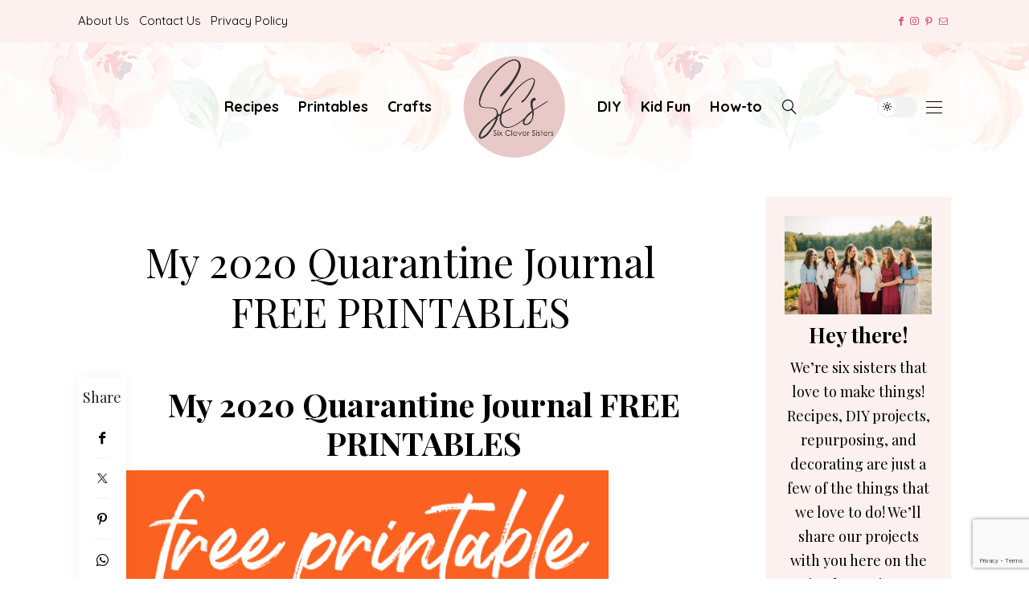

--- FILE ---
content_type: text/html; charset=UTF-8
request_url: https://www.sixcleversisters.com/my-2020-quarantine-journal-free-printables/
body_size: 36815
content:
<!DOCTYPE html>
<html lang="en-US">
<head>
	<meta charset="UTF-8" />
	<meta http-equiv="X-UA-Compatible" content="IE=edge">
	<meta name="viewport" content="width=device-width, initial-scale=1">
	<link rel="profile" href="http://gmpg.org/xfn/11" />
		<link rel="pingback" href="https://www.sixcleversisters.com/xmlrpc.php">
	<meta name='robots' content='index, follow, max-image-preview:large, max-snippet:-1, max-video-preview:-1' />
	<style>img:is([sizes="auto" i], [sizes^="auto," i]) { contain-intrinsic-size: 3000px 1500px }</style>
	
	<!-- This site is optimized with the Yoast SEO plugin v26.8 - https://yoast.com/product/yoast-seo-wordpress/ -->
	<title>My 2020 Quarantine Journal FREE PRINTABLES - Six Clever Sisters</title>
	<meta name="description" content="%" />
	<link rel="canonical" href="https://www.sixcleversisters.com/my-2020-quarantine-journal-free-printables/" />
	<meta property="og:locale" content="en_US" />
	<meta property="og:type" content="article" />
	<meta property="og:title" content="My 2020 Quarantine Journal FREE PRINTABLES - Six Clever Sisters" />
	<meta property="og:description" content="%" />
	<meta property="og:url" content="https://www.sixcleversisters.com/my-2020-quarantine-journal-free-printables/" />
	<meta property="og:site_name" content="Six Clever Sisters" />
	<meta property="article:publisher" content="https://www.facebook.com/sixcleversisters" />
	<meta property="article:published_time" content="2020-04-11T20:39:37+00:00" />
	<meta property="article:modified_time" content="2020-06-08T16:34:42+00:00" />
	<meta property="og:image" content="https://i2.wp.com/www.sixcleversisters.com/wp-content/uploads/2020/04/quarantine_journal_30-1-scaled-e1586637518490.jpeg?fit=1920%2C1440&ssl=1" />
	<meta property="og:image:width" content="1920" />
	<meta property="og:image:height" content="1440" />
	<meta property="og:image:type" content="image/jpeg" />
	<meta name="author" content="Elisabeth Judy" />
	<meta name="twitter:card" content="summary_large_image" />
	<meta name="twitter:label1" content="Written by" />
	<meta name="twitter:data1" content="Elisabeth Judy" />
	<meta name="twitter:label2" content="Est. reading time" />
	<meta name="twitter:data2" content="3 minutes" />
	<script type="application/ld+json" class="yoast-schema-graph">{"@context":"https://schema.org","@graph":[{"@type":"Article","@id":"https://www.sixcleversisters.com/my-2020-quarantine-journal-free-printables/#article","isPartOf":{"@id":"https://www.sixcleversisters.com/my-2020-quarantine-journal-free-printables/"},"author":{"name":"Elisabeth Judy","@id":"https://www.sixcleversisters.com/#/schema/person/abe10eb2e3890c93ba3cb0f3912029d5"},"headline":"My 2020 Quarantine Journal FREE PRINTABLES","datePublished":"2020-04-11T20:39:37+00:00","dateModified":"2020-06-08T16:34:42+00:00","mainEntityOfPage":{"@id":"https://www.sixcleversisters.com/my-2020-quarantine-journal-free-printables/"},"wordCount":664,"commentCount":0,"publisher":{"@id":"https://www.sixcleversisters.com/#organization"},"image":{"@id":"https://www.sixcleversisters.com/my-2020-quarantine-journal-free-printables/#primaryimage"},"thumbnailUrl":"https://www.sixcleversisters.com/wp-content/uploads/2020/04/quarantine_journal_30-1-scaled.jpeg","articleSection":["Fun","Kid Fun","Life Style","Printables"],"inLanguage":"en-US","potentialAction":[{"@type":"CommentAction","name":"Comment","target":["https://www.sixcleversisters.com/my-2020-quarantine-journal-free-printables/#respond"]}]},{"@type":"WebPage","@id":"https://www.sixcleversisters.com/my-2020-quarantine-journal-free-printables/","url":"https://www.sixcleversisters.com/my-2020-quarantine-journal-free-printables/","name":"My 2020 Quarantine Journal FREE PRINTABLES - Six Clever Sisters","isPartOf":{"@id":"https://www.sixcleversisters.com/#website"},"primaryImageOfPage":{"@id":"https://www.sixcleversisters.com/my-2020-quarantine-journal-free-printables/#primaryimage"},"image":{"@id":"https://www.sixcleversisters.com/my-2020-quarantine-journal-free-printables/#primaryimage"},"thumbnailUrl":"https://www.sixcleversisters.com/wp-content/uploads/2020/04/quarantine_journal_30-1-scaled.jpeg","datePublished":"2020-04-11T20:39:37+00:00","dateModified":"2020-06-08T16:34:42+00:00","description":"%","breadcrumb":{"@id":"https://www.sixcleversisters.com/my-2020-quarantine-journal-free-printables/#breadcrumb"},"inLanguage":"en-US","potentialAction":[{"@type":"ReadAction","target":["https://www.sixcleversisters.com/my-2020-quarantine-journal-free-printables/"]}]},{"@type":"ImageObject","inLanguage":"en-US","@id":"https://www.sixcleversisters.com/my-2020-quarantine-journal-free-printables/#primaryimage","url":"https://www.sixcleversisters.com/wp-content/uploads/2020/04/quarantine_journal_30-1-scaled.jpeg","contentUrl":"https://www.sixcleversisters.com/wp-content/uploads/2020/04/quarantine_journal_30-1-scaled.jpeg","width":1920,"height":2560,"caption":"Stay at Home Activities | Printable Journal | Free Printable Journal Bundle | Indoor Activities | Kids Activities | Are you stuck at home looking for some fun activities for you and your family to do? We have this free printable journal bundle that is perfect for you to keep track of everything you and your family do together while you're at home! Print them for free at SixCleverSisters.com"},{"@type":"BreadcrumbList","@id":"https://www.sixcleversisters.com/my-2020-quarantine-journal-free-printables/#breadcrumb","itemListElement":[{"@type":"ListItem","position":1,"name":"Home","item":"https://www.sixcleversisters.com/"},{"@type":"ListItem","position":2,"name":"My 2020 Quarantine Journal FREE PRINTABLES"}]},{"@type":"WebSite","@id":"https://www.sixcleversisters.com/#website","url":"https://www.sixcleversisters.com/","name":"Six Clever Sisters","description":"Practical DIY for the busy woman","publisher":{"@id":"https://www.sixcleversisters.com/#organization"},"potentialAction":[{"@type":"SearchAction","target":{"@type":"EntryPoint","urlTemplate":"https://www.sixcleversisters.com/?s={search_term_string}"},"query-input":{"@type":"PropertyValueSpecification","valueRequired":true,"valueName":"search_term_string"}}],"inLanguage":"en-US"},{"@type":"Organization","@id":"https://www.sixcleversisters.com/#organization","name":"Six Clever Sisters","url":"https://www.sixcleversisters.com/","logo":{"@type":"ImageObject","inLanguage":"en-US","@id":"https://www.sixcleversisters.com/#/schema/logo/image/","url":"https://www.sixcleversisters.com/wp-content/uploads/2022/10/2022_SCS_logo-for-facebook.jpg","contentUrl":"https://www.sixcleversisters.com/wp-content/uploads/2022/10/2022_SCS_logo-for-facebook.jpg","width":1500,"height":1500,"caption":"Six Clever Sisters"},"image":{"@id":"https://www.sixcleversisters.com/#/schema/logo/image/"},"sameAs":["https://www.facebook.com/sixcleversisters","http://instagram.com/sixcleversisters"]},{"@type":"Person","@id":"https://www.sixcleversisters.com/#/schema/person/abe10eb2e3890c93ba3cb0f3912029d5","name":"Elisabeth Judy","image":{"@type":"ImageObject","inLanguage":"en-US","@id":"https://www.sixcleversisters.com/#/schema/person/image/","url":"https://www.sixcleversisters.com/wp-content/uploads/2025/09/elisabeth-judy_avatar-96x96.jpg","contentUrl":"https://www.sixcleversisters.com/wp-content/uploads/2025/09/elisabeth-judy_avatar-96x96.jpg","caption":"Elisabeth Judy"},"description":"Liz is the Email Campaign Manager and a Publisher at Six Clever Sisters. She lives in Tennessee with her husband and five adorable kiddos. Liz and her husband do a lot of hospitality and outreach ministries at the church where they serve, so you’ll see a lot of great ideas from her on these things. She is a homeschool mom and lover of all things organization. She also enjoys coming up with yummy simple recipes for her busy life with church and family!","sameAs":["https://www.sixcleversisters.com/","Rachel"],"url":"https://www.sixcleversisters.com/author/elisabeth/"}]}</script>
	<!-- / Yoast SEO plugin. -->


<link rel='dns-prefetch' href='//scripts.mediavine.com' />
<link rel='dns-prefetch' href='//assets.pinterest.com' />
<link rel='dns-prefetch' href='//fonts.googleapis.com' />
<link rel='preconnect' href='https://fonts.gstatic.com' crossorigin />
<link rel="alternate" type="application/rss+xml" title="Six Clever Sisters &raquo; Feed" href="https://www.sixcleversisters.com/feed/" />
<link rel="alternate" type="application/rss+xml" title="Six Clever Sisters &raquo; Comments Feed" href="https://www.sixcleversisters.com/comments/feed/" />
<link rel="alternate" type="application/rss+xml" title="Six Clever Sisters &raquo; My 2020 Quarantine Journal FREE PRINTABLES Comments Feed" href="https://www.sixcleversisters.com/my-2020-quarantine-journal-free-printables/feed/" />
<link rel='stylesheet' id='wp-block-library-css' href='https://www.sixcleversisters.com/wp-includes/css/dist/block-library/style.min.css?ver=6.8.3' type='text/css' media='all' />
<style id='wp-block-library-theme-inline-css' type='text/css'>
.wp-block-audio :where(figcaption){color:#555;font-size:13px;text-align:center}.is-dark-theme .wp-block-audio :where(figcaption){color:#ffffffa6}.wp-block-audio{margin:0 0 1em}.wp-block-code{border:1px solid #ccc;border-radius:4px;font-family:Menlo,Consolas,monaco,monospace;padding:.8em 1em}.wp-block-embed :where(figcaption){color:#555;font-size:13px;text-align:center}.is-dark-theme .wp-block-embed :where(figcaption){color:#ffffffa6}.wp-block-embed{margin:0 0 1em}.blocks-gallery-caption{color:#555;font-size:13px;text-align:center}.is-dark-theme .blocks-gallery-caption{color:#ffffffa6}:root :where(.wp-block-image figcaption){color:#555;font-size:13px;text-align:center}.is-dark-theme :root :where(.wp-block-image figcaption){color:#ffffffa6}.wp-block-image{margin:0 0 1em}.wp-block-pullquote{border-bottom:4px solid;border-top:4px solid;color:currentColor;margin-bottom:1.75em}.wp-block-pullquote cite,.wp-block-pullquote footer,.wp-block-pullquote__citation{color:currentColor;font-size:.8125em;font-style:normal;text-transform:uppercase}.wp-block-quote{border-left:.25em solid;margin:0 0 1.75em;padding-left:1em}.wp-block-quote cite,.wp-block-quote footer{color:currentColor;font-size:.8125em;font-style:normal;position:relative}.wp-block-quote:where(.has-text-align-right){border-left:none;border-right:.25em solid;padding-left:0;padding-right:1em}.wp-block-quote:where(.has-text-align-center){border:none;padding-left:0}.wp-block-quote.is-large,.wp-block-quote.is-style-large,.wp-block-quote:where(.is-style-plain){border:none}.wp-block-search .wp-block-search__label{font-weight:700}.wp-block-search__button{border:1px solid #ccc;padding:.375em .625em}:where(.wp-block-group.has-background){padding:1.25em 2.375em}.wp-block-separator.has-css-opacity{opacity:.4}.wp-block-separator{border:none;border-bottom:2px solid;margin-left:auto;margin-right:auto}.wp-block-separator.has-alpha-channel-opacity{opacity:1}.wp-block-separator:not(.is-style-wide):not(.is-style-dots){width:100px}.wp-block-separator.has-background:not(.is-style-dots){border-bottom:none;height:1px}.wp-block-separator.has-background:not(.is-style-wide):not(.is-style-dots){height:2px}.wp-block-table{margin:0 0 1em}.wp-block-table td,.wp-block-table th{word-break:normal}.wp-block-table :where(figcaption){color:#555;font-size:13px;text-align:center}.is-dark-theme .wp-block-table :where(figcaption){color:#ffffffa6}.wp-block-video :where(figcaption){color:#555;font-size:13px;text-align:center}.is-dark-theme .wp-block-video :where(figcaption){color:#ffffffa6}.wp-block-video{margin:0 0 1em}:root :where(.wp-block-template-part.has-background){margin-bottom:0;margin-top:0;padding:1.25em 2.375em}
</style>
<link rel='stylesheet' id='swiper-css-css' href='https://www.sixcleversisters.com/wp-content/plugins/instagram-widget-by-wpzoom/dist/styles/library/swiper.css?ver=7.4.1' type='text/css' media='all' />
<link rel='stylesheet' id='dashicons-css' href='https://www.sixcleversisters.com/wp-includes/css/dashicons.min.css?ver=6.8.3' type='text/css' media='all' />
<link rel='stylesheet' id='magnific-popup-css' href='https://www.sixcleversisters.com/wp-content/plugins/instagram-widget-by-wpzoom/dist/styles/library/magnific-popup.css?ver=2.3.2' type='text/css' media='all' />
<link rel='stylesheet' id='wpz-insta_block-frontend-style-css' href='https://www.sixcleversisters.com/wp-content/plugins/instagram-widget-by-wpzoom/dist/styles/frontend/index.css?ver=css-4b331c57b581' type='text/css' media='all' />
<style id='classic-theme-styles-inline-css' type='text/css'>
/*! This file is auto-generated */
.wp-block-button__link{color:#fff;background-color:#32373c;border-radius:9999px;box-shadow:none;text-decoration:none;padding:calc(.667em + 2px) calc(1.333em + 2px);font-size:1.125em}.wp-block-file__button{background:#32373c;color:#fff;text-decoration:none}
</style>
<link rel='stylesheet' id='mpp_gutenberg-css' href='https://www.sixcleversisters.com/wp-content/plugins/metronet-profile-picture/dist/blocks.style.build.css?ver=2.6.3' type='text/css' media='all' />
<style id='global-styles-inline-css' type='text/css'>
:root{--wp--preset--aspect-ratio--square: 1;--wp--preset--aspect-ratio--4-3: 4/3;--wp--preset--aspect-ratio--3-4: 3/4;--wp--preset--aspect-ratio--3-2: 3/2;--wp--preset--aspect-ratio--2-3: 2/3;--wp--preset--aspect-ratio--16-9: 16/9;--wp--preset--aspect-ratio--9-16: 9/16;--wp--preset--color--black: #000000;--wp--preset--color--cyan-bluish-gray: #abb8c3;--wp--preset--color--white: #ffffff;--wp--preset--color--pale-pink: #f78da7;--wp--preset--color--vivid-red: #cf2e2e;--wp--preset--color--luminous-vivid-orange: #ff6900;--wp--preset--color--luminous-vivid-amber: #fcb900;--wp--preset--color--light-green-cyan: #7bdcb5;--wp--preset--color--vivid-green-cyan: #00d084;--wp--preset--color--pale-cyan-blue: #8ed1fc;--wp--preset--color--vivid-cyan-blue: #0693e3;--wp--preset--color--vivid-purple: #9b51e0;--wp--preset--gradient--vivid-cyan-blue-to-vivid-purple: linear-gradient(135deg,rgba(6,147,227,1) 0%,rgb(155,81,224) 100%);--wp--preset--gradient--light-green-cyan-to-vivid-green-cyan: linear-gradient(135deg,rgb(122,220,180) 0%,rgb(0,208,130) 100%);--wp--preset--gradient--luminous-vivid-amber-to-luminous-vivid-orange: linear-gradient(135deg,rgba(252,185,0,1) 0%,rgba(255,105,0,1) 100%);--wp--preset--gradient--luminous-vivid-orange-to-vivid-red: linear-gradient(135deg,rgba(255,105,0,1) 0%,rgb(207,46,46) 100%);--wp--preset--gradient--very-light-gray-to-cyan-bluish-gray: linear-gradient(135deg,rgb(238,238,238) 0%,rgb(169,184,195) 100%);--wp--preset--gradient--cool-to-warm-spectrum: linear-gradient(135deg,rgb(74,234,220) 0%,rgb(151,120,209) 20%,rgb(207,42,186) 40%,rgb(238,44,130) 60%,rgb(251,105,98) 80%,rgb(254,248,76) 100%);--wp--preset--gradient--blush-light-purple: linear-gradient(135deg,rgb(255,206,236) 0%,rgb(152,150,240) 100%);--wp--preset--gradient--blush-bordeaux: linear-gradient(135deg,rgb(254,205,165) 0%,rgb(254,45,45) 50%,rgb(107,0,62) 100%);--wp--preset--gradient--luminous-dusk: linear-gradient(135deg,rgb(255,203,112) 0%,rgb(199,81,192) 50%,rgb(65,88,208) 100%);--wp--preset--gradient--pale-ocean: linear-gradient(135deg,rgb(255,245,203) 0%,rgb(182,227,212) 50%,rgb(51,167,181) 100%);--wp--preset--gradient--electric-grass: linear-gradient(135deg,rgb(202,248,128) 0%,rgb(113,206,126) 100%);--wp--preset--gradient--midnight: linear-gradient(135deg,rgb(2,3,129) 0%,rgb(40,116,252) 100%);--wp--preset--font-size--small: 13px;--wp--preset--font-size--medium: 20px;--wp--preset--font-size--large: 36px;--wp--preset--font-size--x-large: 42px;--wp--preset--spacing--20: 0.44rem;--wp--preset--spacing--30: 0.67rem;--wp--preset--spacing--40: 1rem;--wp--preset--spacing--50: 1.5rem;--wp--preset--spacing--60: 2.25rem;--wp--preset--spacing--70: 3.38rem;--wp--preset--spacing--80: 5.06rem;--wp--preset--shadow--natural: 6px 6px 9px rgba(0, 0, 0, 0.2);--wp--preset--shadow--deep: 12px 12px 50px rgba(0, 0, 0, 0.4);--wp--preset--shadow--sharp: 6px 6px 0px rgba(0, 0, 0, 0.2);--wp--preset--shadow--outlined: 6px 6px 0px -3px rgba(255, 255, 255, 1), 6px 6px rgba(0, 0, 0, 1);--wp--preset--shadow--crisp: 6px 6px 0px rgba(0, 0, 0, 1);}:where(.is-layout-flex){gap: 0.5em;}:where(.is-layout-grid){gap: 0.5em;}body .is-layout-flex{display: flex;}.is-layout-flex{flex-wrap: wrap;align-items: center;}.is-layout-flex > :is(*, div){margin: 0;}body .is-layout-grid{display: grid;}.is-layout-grid > :is(*, div){margin: 0;}:where(.wp-block-columns.is-layout-flex){gap: 2em;}:where(.wp-block-columns.is-layout-grid){gap: 2em;}:where(.wp-block-post-template.is-layout-flex){gap: 1.25em;}:where(.wp-block-post-template.is-layout-grid){gap: 1.25em;}.has-black-color{color: var(--wp--preset--color--black) !important;}.has-cyan-bluish-gray-color{color: var(--wp--preset--color--cyan-bluish-gray) !important;}.has-white-color{color: var(--wp--preset--color--white) !important;}.has-pale-pink-color{color: var(--wp--preset--color--pale-pink) !important;}.has-vivid-red-color{color: var(--wp--preset--color--vivid-red) !important;}.has-luminous-vivid-orange-color{color: var(--wp--preset--color--luminous-vivid-orange) !important;}.has-luminous-vivid-amber-color{color: var(--wp--preset--color--luminous-vivid-amber) !important;}.has-light-green-cyan-color{color: var(--wp--preset--color--light-green-cyan) !important;}.has-vivid-green-cyan-color{color: var(--wp--preset--color--vivid-green-cyan) !important;}.has-pale-cyan-blue-color{color: var(--wp--preset--color--pale-cyan-blue) !important;}.has-vivid-cyan-blue-color{color: var(--wp--preset--color--vivid-cyan-blue) !important;}.has-vivid-purple-color{color: var(--wp--preset--color--vivid-purple) !important;}.has-black-background-color{background-color: var(--wp--preset--color--black) !important;}.has-cyan-bluish-gray-background-color{background-color: var(--wp--preset--color--cyan-bluish-gray) !important;}.has-white-background-color{background-color: var(--wp--preset--color--white) !important;}.has-pale-pink-background-color{background-color: var(--wp--preset--color--pale-pink) !important;}.has-vivid-red-background-color{background-color: var(--wp--preset--color--vivid-red) !important;}.has-luminous-vivid-orange-background-color{background-color: var(--wp--preset--color--luminous-vivid-orange) !important;}.has-luminous-vivid-amber-background-color{background-color: var(--wp--preset--color--luminous-vivid-amber) !important;}.has-light-green-cyan-background-color{background-color: var(--wp--preset--color--light-green-cyan) !important;}.has-vivid-green-cyan-background-color{background-color: var(--wp--preset--color--vivid-green-cyan) !important;}.has-pale-cyan-blue-background-color{background-color: var(--wp--preset--color--pale-cyan-blue) !important;}.has-vivid-cyan-blue-background-color{background-color: var(--wp--preset--color--vivid-cyan-blue) !important;}.has-vivid-purple-background-color{background-color: var(--wp--preset--color--vivid-purple) !important;}.has-black-border-color{border-color: var(--wp--preset--color--black) !important;}.has-cyan-bluish-gray-border-color{border-color: var(--wp--preset--color--cyan-bluish-gray) !important;}.has-white-border-color{border-color: var(--wp--preset--color--white) !important;}.has-pale-pink-border-color{border-color: var(--wp--preset--color--pale-pink) !important;}.has-vivid-red-border-color{border-color: var(--wp--preset--color--vivid-red) !important;}.has-luminous-vivid-orange-border-color{border-color: var(--wp--preset--color--luminous-vivid-orange) !important;}.has-luminous-vivid-amber-border-color{border-color: var(--wp--preset--color--luminous-vivid-amber) !important;}.has-light-green-cyan-border-color{border-color: var(--wp--preset--color--light-green-cyan) !important;}.has-vivid-green-cyan-border-color{border-color: var(--wp--preset--color--vivid-green-cyan) !important;}.has-pale-cyan-blue-border-color{border-color: var(--wp--preset--color--pale-cyan-blue) !important;}.has-vivid-cyan-blue-border-color{border-color: var(--wp--preset--color--vivid-cyan-blue) !important;}.has-vivid-purple-border-color{border-color: var(--wp--preset--color--vivid-purple) !important;}.has-vivid-cyan-blue-to-vivid-purple-gradient-background{background: var(--wp--preset--gradient--vivid-cyan-blue-to-vivid-purple) !important;}.has-light-green-cyan-to-vivid-green-cyan-gradient-background{background: var(--wp--preset--gradient--light-green-cyan-to-vivid-green-cyan) !important;}.has-luminous-vivid-amber-to-luminous-vivid-orange-gradient-background{background: var(--wp--preset--gradient--luminous-vivid-amber-to-luminous-vivid-orange) !important;}.has-luminous-vivid-orange-to-vivid-red-gradient-background{background: var(--wp--preset--gradient--luminous-vivid-orange-to-vivid-red) !important;}.has-very-light-gray-to-cyan-bluish-gray-gradient-background{background: var(--wp--preset--gradient--very-light-gray-to-cyan-bluish-gray) !important;}.has-cool-to-warm-spectrum-gradient-background{background: var(--wp--preset--gradient--cool-to-warm-spectrum) !important;}.has-blush-light-purple-gradient-background{background: var(--wp--preset--gradient--blush-light-purple) !important;}.has-blush-bordeaux-gradient-background{background: var(--wp--preset--gradient--blush-bordeaux) !important;}.has-luminous-dusk-gradient-background{background: var(--wp--preset--gradient--luminous-dusk) !important;}.has-pale-ocean-gradient-background{background: var(--wp--preset--gradient--pale-ocean) !important;}.has-electric-grass-gradient-background{background: var(--wp--preset--gradient--electric-grass) !important;}.has-midnight-gradient-background{background: var(--wp--preset--gradient--midnight) !important;}.has-small-font-size{font-size: var(--wp--preset--font-size--small) !important;}.has-medium-font-size{font-size: var(--wp--preset--font-size--medium) !important;}.has-large-font-size{font-size: var(--wp--preset--font-size--large) !important;}.has-x-large-font-size{font-size: var(--wp--preset--font-size--x-large) !important;}
:where(.wp-block-post-template.is-layout-flex){gap: 1.25em;}:where(.wp-block-post-template.is-layout-grid){gap: 1.25em;}
:where(.wp-block-columns.is-layout-flex){gap: 2em;}:where(.wp-block-columns.is-layout-grid){gap: 2em;}
:root :where(.wp-block-pullquote){font-size: 1.5em;line-height: 1.6;}
</style>
<link rel='stylesheet' id='contact-form-7-css' href='https://www.sixcleversisters.com/wp-content/plugins/contact-form-7/includes/css/styles.css?ver=6.1.1' type='text/css' media='all' />
<link rel='stylesheet' id='buzzblogpro-bootstrap-css' href='https://www.sixcleversisters.com/wp-content/themes/buzzblogpro/bootstrap/css/bootstrap.min.css?ver=5.3' type='text/css' media='all' />
<link rel='stylesheet' id='buzzblogpro-style-css' href='https://www.sixcleversisters.com/wp-content/themes/buzzblogpro/style.css?ver=7.1' type='text/css' media='all' />
<style id='buzzblogpro-style-inline-css' type='text/css'>
@media(min-width:992px){h1.post-title{font-size:50px;line-height:62px;letter-spacing:0px;}h1{letter-spacing:0px;}h2{letter-spacing:0px;}h3{letter-spacing:0px;}h4{letter-spacing:0px;}h5{letter-spacing:0px;}h6{letter-spacing:0px;}.title-section h1{font-size:52px;line-height:52px;letter-spacing:-2px;}.title-section h2,.title-section span{font-size:18px;line-height:26px;letter-spacing:0px;}h2.post-subtitle{font-size:18px;line-height:26px;letter-spacing:0px;}.single h2.post-subtitle{font-size:16px;line-height:26px;letter-spacing:0px;}.excerpt,.excerpt p{font-size:16px;line-height:26px;letter-spacing:0px;}blockquote,.excerpt blockquote p,.wp-block-quote{font-size:30px;line-height:30px;letter-spacing:0px;}.meta-space-top,.meta-space-top span,.meta-space-top span a,.meta-space-top a{font-size:14px;line-height:12px;letter-spacing:0px;}.post .post_category a{font-size:14px;line-height:26px;letter-spacing:0px;}.viewpost-button .button{font-size:10px;line-height:26px;letter-spacing:3px;}.primary-menu > li > a,.mobile-top-panel a{font-size:18px;line-height:20px;letter-spacing:0px;}span.sub{font-size:10px;line-height:10px;letter-spacing:0px;}.primary-menu li ul li:not(.buzzblogpro-widget-menu) a,.primary-menu .has-mega-column:not(.elementor-megamenu):not(.widget-in-menu) > .sub-menu a,.primary-menu .mega-menu-posts .post a:not(.reviewscore),.buzzblogpro-widget-menu .form-control{font-size:12px;line-height:20px;letter-spacing:0px;}.primary-menu .has-mega-column > .sub-menu > .columns-sub-item > a,.primary-menu .buzzblogpro-mc-form h4{font-size:16px;line-height:20px;letter-spacing:0px;}.main-holder, .buzzblogpro-cookie-banner-wrap, .mfp-wrap, .social_label, .sidepanel{font-size:18px;line-height:30px;letter-spacing:0px;}.list-post .list-post-container:not(.special-post) h2.post-title a, .list-post .list-post-container:not(.special-post) h2.post-title{font-size:32px;line-height:37px;letter-spacing:0px;}.post-header h2 a, h2.post-title{font-size:44px;line-height:48px;letter-spacing:-1px;}.category-filter a{font-size:11px;line-height:11px;letter-spacing:0px;}.menu-mobile ul li a{font-size:18px;line-height:26px;letter-spacing:0px;}.menu-mobile ul ul li a{font-size:16px;line-height:16px;}#top-menu a{font-size:15px;letter-spacing:0px;}.top-full,.top-left,.top-right,.top-full .widget_search input[type="text"],.top-left .widget_search input[type="text"],.top-left .widget_search input[type="text"],.mobile-top-panel{font-size:12px;letter-spacing:0px;}.top-container-full .top-left,.top-container-full .top-right,.top-container-full .top-left .widget_search input[type="text"],.top-container-full .top-right .widget_search input[type="text"],.top-container-full .top-left a,.top-container-full .top-right a{font-size:10px;letter-spacing:0px;}.elementor-button,.accordion-button,.wp-element-button,button.btn,.input[type="button"],input[type="reset"],input[type="submit"],a.btn,a.slideshow-btn,.button,.woocommerce:where(body:not(.woocommerce-block-theme-has-button-styles)) #respond input#submit, .woocommerce:where(body:not(.woocommerce-block-theme-has-button-styles)) a.button, .woocommerce:where(body:not(.woocommerce-block-theme-has-button-styles)) button.button, .woocommerce:where(body:not(.woocommerce-block-theme-has-button-styles)) input.button, :where(body:not(.woocommerce-block-theme-has-button-styles)) .woocommerce #respond input#submit, :where(body:not(.woocommerce-block-theme-has-button-styles)) .woocommerce a.button, :where(body:not(.woocommerce-block-theme-has-button-styles)) .woocommerce button.button, :where(body:not(.woocommerce-block-theme-has-button-styles)) .woocommerce input.button{font-size:12px;line-height:15px;letter-spacing:0px;}.logo_h__txt,.logo_link{font-size:56px;line-height:56px;letter-spacing:-1px;}.mobile-top-panel .mobile_logo_txt a,.mobile-top-panel h1.mobile_logo_txt{font-size:16px;line-height:16px;letter-spacing:0px;}.logo_tagline{font-size:10px;line-height:10px;letter-spacing:6px;}.grid .grid-item:not(.special-post) .post-header h2 a,.grid .grid-item:not(.special-post) h2.post-title,.grid-item:not(.special-post) .post-header h2 a,.grid-item:not(.special-post) h2.post-title,.post-grid-block h2.grid-post-title a,.post-grid-block h2.grid-post-title{font-size:27px;line-height:32px;letter-spacing:0px;}.zigazg h2.post-title a,.zigazg h2.post-title{font-size:30px;line-height:36px;letter-spacing:0px;}.metro-post h2{font-size:30px;line-height:32px;letter-spacing:0px;}.carousel-wrap h2{font-size:36px;line-height:38px;}.trending-posts h6.trending-title{font-size:18px;line-height:20px;letter-spacing:0px;}.shareon,.shareon-vertical{}.meta-container .share-buttons a{font-size:13px;line-height:13px;}h3.gall-title{font-size:21px;line-height:26px;letter-spacing:0px;}.gallery-meta-line,.gallery-meta-line h4{font-size:16px;line-height:20px;letter-spacing:0px;}.widget .widget-content{}.widget-content h4.subtitle,.widget-content h4.subtitle a,.sidebar .instagram_footer_heading h4 span,.elementor-widget-container h5{font-size:20px;line-height:24px;letter-spacing:0px;}.post-list_h h4 a,.post-list_h h4{font-size:20px;line-height:20px;letter-spacing:0px;}.widget-content h4 a.see-all{font-size:13px;line-height:24px;letter-spacing:0px;}.nav.footer-nav a{font-size:12px;line-height:22px;letter-spacing:0px;}.comments-title, #reply-title, .pings-title, .comments-h{letter-spacing:0px;}}@media(min-width:992px){h1.post-title{font-size:50px;line-height:62px;letter-spacing:0px;}h1{letter-spacing:0px;}h2{letter-spacing:0px;}h3{letter-spacing:0px;}h4{letter-spacing:0px;}h5{letter-spacing:0px;}h6{letter-spacing:0px;}.title-section h1{font-size:52px;line-height:52px;letter-spacing:-2px;}.title-section h2,.title-section span{font-size:18px;line-height:26px;letter-spacing:0px;}h2.post-subtitle{font-size:18px;line-height:26px;letter-spacing:0px;}.single h2.post-subtitle{font-size:16px;line-height:26px;letter-spacing:0px;}.excerpt,.excerpt p{font-size:16px;line-height:26px;letter-spacing:0px;}blockquote,.excerpt blockquote p,.wp-block-quote{font-size:30px;line-height:30px;letter-spacing:0px;}.meta-space-top,.meta-space-top span,.meta-space-top span a,.meta-space-top a{font-size:14px;line-height:12px;letter-spacing:0px;}.post .post_category a{font-size:14px;line-height:26px;letter-spacing:0px;}.viewpost-button .button{font-size:10px;line-height:26px;letter-spacing:3px;}.primary-menu > li > a,.mobile-top-panel a{font-size:18px;line-height:20px;letter-spacing:0px;}span.sub{font-size:10px;line-height:10px;letter-spacing:0px;}.primary-menu li ul li:not(.buzzblogpro-widget-menu) a,.primary-menu .has-mega-column:not(.elementor-megamenu):not(.widget-in-menu) > .sub-menu a,.primary-menu .mega-menu-posts .post a:not(.reviewscore),.buzzblogpro-widget-menu .form-control{font-size:12px;line-height:20px;letter-spacing:0px;}.primary-menu .has-mega-column > .sub-menu > .columns-sub-item > a,.primary-menu .buzzblogpro-mc-form h4{font-size:16px;line-height:20px;letter-spacing:0px;}.main-holder, .buzzblogpro-cookie-banner-wrap, .mfp-wrap, .social_label, .sidepanel{font-size:18px;line-height:30px;letter-spacing:0px;}.list-post .list-post-container:not(.special-post) h2.post-title a, .list-post .list-post-container:not(.special-post) h2.post-title{font-size:32px;line-height:37px;letter-spacing:0px;}.post-header h2 a, h2.post-title{font-size:44px;line-height:48px;letter-spacing:-1px;}.category-filter a{font-size:11px;line-height:11px;letter-spacing:0px;}.menu-mobile ul li a{font-size:18px;line-height:26px;letter-spacing:0px;}.menu-mobile ul ul li a{font-size:16px;line-height:16px;}#top-menu a{font-size:15px;letter-spacing:0px;}.top-full,.top-left,.top-right,.top-full .widget_search input[type="text"],.top-left .widget_search input[type="text"],.top-left .widget_search input[type="text"],.mobile-top-panel{font-size:12px;letter-spacing:0px;}.top-container-full .top-left,.top-container-full .top-right,.top-container-full .top-left .widget_search input[type="text"],.top-container-full .top-right .widget_search input[type="text"],.top-container-full .top-left a,.top-container-full .top-right a{font-size:10px;letter-spacing:0px;}.elementor-button,.accordion-button,.wp-element-button,button.btn,.input[type="button"],input[type="reset"],input[type="submit"],a.btn,a.slideshow-btn,.button,.woocommerce:where(body:not(.woocommerce-block-theme-has-button-styles)) #respond input#submit, .woocommerce:where(body:not(.woocommerce-block-theme-has-button-styles)) a.button, .woocommerce:where(body:not(.woocommerce-block-theme-has-button-styles)) button.button, .woocommerce:where(body:not(.woocommerce-block-theme-has-button-styles)) input.button, :where(body:not(.woocommerce-block-theme-has-button-styles)) .woocommerce #respond input#submit, :where(body:not(.woocommerce-block-theme-has-button-styles)) .woocommerce a.button, :where(body:not(.woocommerce-block-theme-has-button-styles)) .woocommerce button.button, :where(body:not(.woocommerce-block-theme-has-button-styles)) .woocommerce input.button{font-size:12px;line-height:15px;letter-spacing:0px;}.logo_h__txt,.logo_link{font-size:56px;line-height:56px;letter-spacing:-1px;}.mobile-top-panel .mobile_logo_txt a,.mobile-top-panel h1.mobile_logo_txt{font-size:16px;line-height:16px;letter-spacing:0px;}.logo_tagline{font-size:10px;line-height:10px;letter-spacing:6px;}.grid .grid-item:not(.special-post) .post-header h2 a,.grid .grid-item:not(.special-post) h2.post-title,.grid-item:not(.special-post) .post-header h2 a,.grid-item:not(.special-post) h2.post-title,.post-grid-block h2.grid-post-title a,.post-grid-block h2.grid-post-title{font-size:27px;line-height:32px;letter-spacing:0px;}.zigazg h2.post-title a,.zigazg h2.post-title{font-size:30px;line-height:36px;letter-spacing:0px;}.metro-post h2{font-size:30px;line-height:32px;letter-spacing:0px;}.carousel-wrap h2{font-size:36px;line-height:38px;}.trending-posts h6.trending-title{font-size:18px;line-height:20px;letter-spacing:0px;}.shareon,.shareon-vertical{}.meta-container .share-buttons a{font-size:13px;line-height:13px;}h3.gall-title{font-size:21px;line-height:26px;letter-spacing:0px;}.gallery-meta-line,.gallery-meta-line h4{font-size:16px;line-height:20px;letter-spacing:0px;}.widget .widget-content{}.widget-content h4.subtitle,.widget-content h4.subtitle a,.sidebar .instagram_footer_heading h4 span,.elementor-widget-container h5{font-size:20px;line-height:24px;letter-spacing:0px;}.post-list_h h4 a,.post-list_h h4{font-size:20px;line-height:20px;letter-spacing:0px;}.widget-content h4 a.see-all{font-size:13px;line-height:24px;letter-spacing:0px;}.nav.footer-nav a{font-size:12px;line-height:22px;letter-spacing:0px;}.comments-title, #reply-title, .pings-title, .comments-h{letter-spacing:0px;}}h1.post-title{font-family:Playfair Display;font-weight:400;text-align:center;text-transform:none;color:var(--clr-text,#000000);font-display:swap;}h1{font-family:Playfair Display;font-weight:400;text-align:left;text-transform:none;color:var(--clr-text,#000000);font-display:swap;}h2{font-family:Playfair Display;font-weight:400;text-align:inherit;text-transform:none;color:var(--clr-text,#000000);font-display:swap;}h3{font-family:Playfair Display;font-weight:400;text-align:inherit;text-transform:none;color:var(--clr-text,#000000);font-display:swap;}h4{font-family:Playfair Display;font-weight:400;text-align:inherit;text-transform:none;color:var(--clr-text,#000000);font-display:swap;}h5{font-family:Playfair Display;font-weight:400;text-align:inherit;text-transform:none;color:var(--clr-text,#000000);font-display:swap;}h6{font-family:Playfair Display;font-weight:400;text-align:inherit;text-transform:none;color:var(--clr-text,#000000);font-display:swap;}.title-section h1{font-family:Playfair Display;font-weight:400;text-align:center;color:var(--clr-text,#000000);font-display:swap;}.title-section h2,.title-section span{font-family:Playfair Display;font-weight:400;font-style:italic;text-transform:inherit;color:var(--clr-text,#999999);font-display:swap;}h2.post-subtitle{font-family:Playfair Display;font-weight:400;font-style:italic;text-transform:inherit;color:var(--clr-text,#999999);font-display:swap;}.single h2.post-subtitle{font-family:Playfair Display;font-weight:400;font-style:italic;text-transform:inherit;color:var(--clr-text,#999999);font-display:swap;}.excerpt,.excerpt p{font-family:Maven Pro;font-weight:400;text-align:left;text-transform:none;color:var(--clr-text,#000000);font-display:swap;}blockquote,.excerpt blockquote p,.wp-block-quote{font-family:Playfair Display;font-weight:400;font-style:italic;text-align:center;text-transform:none;color:var(--clr-text,#424242);font-display:swap;}.meta-space-top,.meta-space-top span,.meta-space-top span a,.meta-space-top a{font-family:Quicksand;font-weight:500;text-transform:uppercase;color:var(--clr-text,#222222);font-display:swap;}.post .post_category a{font-family:Quicksand;font-weight:500;text-transform:uppercase;color:var(--clr-text,#444444);font-display:swap;}.viewpost-button .button{font-family:Playfair Display;font-weight:700;text-transform:none;font-display:swap;}.primary-menu > li > a,.mobile-top-panel a{font-family:Quicksand;font-weight:700;text-align:left;text-transform:none;color:var(--clr-text,#000000);font-display:swap;}span.sub{font-family:Playfair Display;font-weight:400;font-style:italic;text-align:center;text-transform:none;color:var(--clr-text,#cccccc);font-display:swap;}.primary-menu li ul li:not(.buzzblogpro-widget-menu) a,.primary-menu .has-mega-column:not(.elementor-megamenu):not(.widget-in-menu) > .sub-menu a,.primary-menu .mega-menu-posts .post a:not(.reviewscore),.buzzblogpro-widget-menu .form-control{font-family:Quicksand;font-weight:700;text-align:left;text-transform:none;color:var(--clr-text,#000000);font-display:swap;}.primary-menu .has-mega-column > .sub-menu > .columns-sub-item > a,.primary-menu .buzzblogpro-mc-form h4{font-weight:700;color:var(--clr-text,#222222);font-display:swap;}.main-holder, .buzzblogpro-cookie-banner-wrap, .mfp-wrap, .social_label, .sidepanel{font-family:Playfair Display;font-weight:400;color:var(--clr-text,#000000);font-display:swap;}.list-post .list-post-container:not(.special-post) h2.post-title a, .list-post .list-post-container:not(.special-post) h2.post-title{font-family:Playfair Display;font-weight:400;text-align:left;text-transform:none;color:var(--clr-text,#000000);font-display:swap;}.post-header h2 a, h2.post-title{font-family:Playfair Display;font-weight:400;text-align:center;text-transform:none;color:var(--clr-text,#000000);font-display:swap;}.category-filter a{font-family:Plus Jakarta Sans;font-weight:400;text-transform:uppercase;color:var(--clr-text,#222);font-display:swap;}.menu-mobile ul li a{font-family:Playfair Display;font-weight:400;text-transform:none;color:var(--clr-text,#222222);font-display:swap;}.menu-mobile ul ul li a{font-display:swap;}#top-menu a{font-family:Quicksand;font-weight:400;text-align:left;text-transform:none;font-display:swap;}.top-full,.top-left,.top-right,.top-full .widget_search input[type="text"],.top-left .widget_search input[type="text"],.top-left .widget_search input[type="text"],.mobile-top-panel{font-family:Lato;font-weight:400;text-transform:none;color:var(--clr-text,#000000);font-display:swap;}.top-container-full .top-left,.top-container-full .top-right,.top-container-full .top-left .widget_search input[type="text"],.top-container-full .top-right .widget_search input[type="text"],.top-container-full .top-left a,.top-container-full .top-right a{font-family:Heebo;font-weight:400;text-transform:uppercase;color:var(--clr-text,#dddddd);font-display:swap;}.elementor-button,.accordion-button,.wp-element-button,button.btn,.input[type="button"],input[type="reset"],input[type="submit"],a.btn,a.slideshow-btn,.button,.woocommerce:where(body:not(.woocommerce-block-theme-has-button-styles)) #respond input#submit, .woocommerce:where(body:not(.woocommerce-block-theme-has-button-styles)) a.button, .woocommerce:where(body:not(.woocommerce-block-theme-has-button-styles)) button.button, .woocommerce:where(body:not(.woocommerce-block-theme-has-button-styles)) input.button, :where(body:not(.woocommerce-block-theme-has-button-styles)) .woocommerce #respond input#submit, :where(body:not(.woocommerce-block-theme-has-button-styles)) .woocommerce a.button, :where(body:not(.woocommerce-block-theme-has-button-styles)) .woocommerce button.button, :where(body:not(.woocommerce-block-theme-has-button-styles)) .woocommerce input.button{font-weight:400;text-transform:none;font-display:swap;}.logo_h__txt,.logo_link{font-family:Playfair Display;font-weight:400;color:var(--clr-text,#000000);font-display:swap;}.mobile-top-panel .mobile_logo_txt a,.mobile-top-panel h1.mobile_logo_txt{font-family:Roboto;font-weight:400;text-align:left;color:var(--clr-text,#000000);font-display:swap;}.logo_tagline{font-family:Quicksand;font-weight:700;text-transform:uppercase;color:var(--clr-text,#000000);font-display:swap;}.grid .grid-item:not(.special-post) .post-header h2 a,.grid .grid-item:not(.special-post) h2.post-title,.grid-item:not(.special-post) .post-header h2 a,.grid-item:not(.special-post) h2.post-title,.post-grid-block h2.grid-post-title a,.post-grid-block h2.grid-post-title{font-family:Playfair Display;font-weight:400;text-align:center;text-transform:none;color:var(--clr-text,#222222);font-display:swap;}.zigazg h2.post-title a,.zigazg h2.post-title{font-family:Prata;font-weight:400;text-align:center;text-transform:none;color:var(--clr-text,#222222);font-display:swap;}.metro-post h2{font-family:Prata;font-weight:400;text-align:left;text-transform:none;font-display:swap;}.carousel-wrap h2{font-family:Playfair Display;font-weight:400;font-style:italic;text-align:center;color:var(--clr-text,#0f0f0f);font-display:swap;}.trending-posts h6.trending-title{font-family:Playfair Display;font-weight:400;font-style:italic;text-align:center;text-transform:none;color:var(--clr-text,#000000);font-display:swap;}.shareon,.shareon-vertical{font-display:swap;}.meta-container .share-buttons a{font-display:swap;}h3.gall-title{font-family:Playfair Display;font-weight:400;text-align:center;text-transform:none;color:var(--clr-text,#222222);font-display:swap;}.gallery-meta-line,.gallery-meta-line h4{font-family:Playfair Display;font-weight:400;text-transform:none;color:var(--clr-text,#000000);font-display:swap;}.widget .widget-content{font-display:swap;}.widget-content h4.subtitle,.widget-content h4.subtitle a,.sidebar .instagram_footer_heading h4 span,.elementor-widget-container h5{font-family:Playfair Display;font-weight:600;text-align:center;text-transform:none;color:var(--clr-text,#000000);font-display:swap;}.post-list_h h4 a,.post-list_h h4{font-family:Playfair Display;font-weight:400;text-align:center;text-transform:none;color:var(--clr-text,#222222);font-display:swap;}.widget-content h4 a.see-all{font-family:Playfair Display;font-weight:400;text-align:center;font-display:swap;}.nav.footer-nav a{color:var(--clr-text,#000000);font-display:swap;}.comments-title, #reply-title, .pings-title, .comments-h{font-family:Prata;font-weight:400;text-align:center;text-transform:none;color:var(--clr-text,#000000);font-display:swap;}@media (min-width: 1400px) {.search .container.title-container,.search .container.breadcrumbs-container, .container.blog-container,.blog .container.title-container,.post-header,.blog .container.breadcrumbs-container {max-width: 1300px;}}@media (min-width: 1400px) {.container.blog-category-container,.archive:not(.tax-gallery-categories) .container.breadcrumbs-container,.archive .container.title-container,.archive:not(.tax-gallery-categories) #categorymenu .container {max-width: 1200px;}}@media (min-width: 1400px) {.widgets-container,.archive.woocommerce:not(.tax-gallery-categories) .container.breadcrumbs-container,.container.breadcrumbs-container,.single .layout5 .single-header,.single .layout9 .single-header,.container,.page .title-section, .single .content-holder .single-title-section,.container .wp-block-group__inner-container{max-width: 1300px;}.fullwidth-widget .form-inline,.single .audio-wrap {max-width: 1300px;}}@media(min-width:992px){.middle-boxed .cover-wrapper, .middle .cover-wrapper, .bottom .cover-wrapper, .normal-slideshow .cover-wrapper {height: 600px!important;}.carousel-wrap.top-slideshow {min-height: 600px;}}@media only screen and (min-width:768px) and (max-width:991px) {.middle-boxed .cover-wrapper, .middle .cover-wrapper, .bottom .cover-wrapper, .normal-slideshow .cover-wrapper {height: 400px!important;}}@media(max-width:767px){.middle-boxed .cover-wrapper, .middle .cover-wrapper, .bottom .cover-wrapper, .normal-slideshow .cover-wrapper {height: 300px!important;}}@media(min-width:992px){#categorymenu {margin-top:0;margin-bottom:30px;}}.standard-post-container.sticky {margin-bottom:40px;}@media(min-width:992px){ body:not(.single) .post__holder,.under-posts-widget, body:not(.single) .related-posts { padding-top:10px; }.sidebar .widget .widget-content, .wpb_widgetised_column .widget { padding-bottom:30px; }body:not(.single) .list-post .post__holder .post_content,.list-post .under-posts-widget { padding-bottom:30px; }.list-post .section-inner { padding-right:40px; padding-left:40px; }.standard-post .post-header { padding-top:40px; padding-bottom:40px; }.grid .grid-block article:not(.standard-post),.grid-block article:not(.standard-post),.zoom-gallery .post-header { padding-top:30px; padding-right:10px; padding-left:10px; }.primary-menu ul a, .navbar-fixed-top .primary-menu ul a { padding-top:18px; padding-right:28px; padding-bottom:18px; padding-left:28px; }.viewpost-button a.button, .primary-menu li ul .buzzblogpro-widget-menu .viewpost-button a.button { padding-top:8px; padding-right:24px; padding-bottom:8px; padding-left:24px; }#ajax-load-more-posts { padding-top:12px; padding-right:20px; padding-bottom:12px; padding-left:20px; } }.logo img {width:130px;}.split-menu .header .logo {max-width:130px;}.navbar-fixed .logo img {width:px;}.split-menu .header .navbar-fixed .logo {max-width:px;}.footer-logo .logo img {width:279px;}#primary {border-top-color:#F2F2F2}#primary {border-bottom-color:#EEEEEE}#primary {border-top-width:0px;}#primary {border-bottom-width:0px;}.single .single-header .meta-space-top .vcard,.single .single-header .meta-space-top, .single .single-header .meta-space-top a, .single h2.post-subtitle { justify-content:center; text-align:center;}.title-section,title-section h2,.title-section span,.cat-des-wrap,.category-filter { justify-content:center; align-items:center; text-align:center;}.zoom-gallery .meta-space-top { justify-content:center; text-align:center;}.bigletter:before { font-family:"Playfair Display";}@media(max-width:991px){.mobile-top-panel .mobile_logo_txt a,.mobile-top-panel h1.mobile_logo_txt { font-size:16px;}}.lowestfooter {border-top-color:transparent}.header-overlay {background:rgba(255,255,255,0.83)}.parallax-image:before {background:rgba(0,0,0,0.22)}.owl-slide .cover-wrapper.slide-sub-item-large {border-right-color: transparent;}.owl-slide .cover-wrapper.slide-sub-item-small.middle {border-bottom-color: transparent;}.owl-slide .cover-wrapper.slide-sub-item-small.last {border-top-color: transparent;}.top-slideshow .cover:before {background: #000000} .top-slideshow .cover:before{opacity: 0.3;}body { background-color:var(--clr-background,#ffffff);}.style1.widget .widget-content, .style7.widget .widget-content, .style12, .style12.widget .widget-content {
    background: #fcf1ee;
}
@media(min-width:992px){
.narrow.verticalshare .no-sidebar .post-inner .alignfull {
margin-left  : calc( -100vw / 2 + 86% / 2 );
margin-right : calc( -100vw / 2 + 86% / 2 );
}
.verticalshare .no-sidebar .post-inner .alignfull {
margin-left  : calc( -100vw / 2 + 91% / 2 );
margin-right : calc( -100vw / 2 + 91% / 2 );
}
}
a.pinterest-share-icon {border-radius: 50%;}
a.pinterest-share-icon:not(.pinimage):hover {
    background: #fa777c
}
.top-panel22 {
    background-color: #ffffff;
}.post_category:after, .hs_aboutme_text span, .slide-category span, .widget-content h4.subtitle span, .nav-tabs > li.active > a, .nav-tabs > li.active > a:hover, .nav-tabs > li.active > a:focus, .title-section span, .heading-entrance span {border-top-color:#de4c7c}.mailchimp-alert, .consent-check input[type="checkbox"]:checked + label::before {background:#de4c7c}.error404-holder_num, .twitter-list i {color:#de4c7c}.icon-menu .icon-menu-count, .audioplayer-bar-played, .audioplayer-volume-adjust div div, #back-top a:hover span, .owl-carousel .owl-dots .owl-dot.active span, .owl-carousel .owl-dots .owl-dot:hover span, .link-image a .link-wrapper, .widget_calendar tbody a, .text-highlight, div.jp-play-bar, div.jp-volume-bar-value, .progress .bar, .buzzblogpro-cart .badge, .mobile-shopping-cart .badge {background:#de4c7c}.owl-carousel .owl-dots .owl-dot span,.owl-carousel .owl-dots .owl-dot.active span::after {border-color: #de4c7c}.hs_recent_popular_tab_widget_content .tab_title.selected a, .search-option-tab li:hover a,.search-option-tab li.active a {border-bottom: 1px solid #de4c7c}.consent-check input[type="checkbox"]:checked + label::before, .consent-check label::before {border: 1px solid #de4c7c}a.body-link, span.body-link a, .underlined_links a:not([class]),.underlinedlinks .entry-content a:not([class]),body:not(.elementor-page) .page.underlinedlinks .post-inner a:not([class]) { background-image:linear-gradient(#fa777c,#fa777c);}.underlined_links a:hover:not([class]),.underlinedlinks .entry-content a:hover:not([class]),body:not(.elementor-page) .page.underlinedlinks .post-inner a:hover:not([class]) { color:#ffffff}.related-posts_h { color: }.shareon::before, .shareon::after, .shop-the-post::before, .shop-the-post::after, .comments-h span::before, .comments-h span::after, .related-posts_h span::before, .related-posts_h span::after,body:not(.author) .author-socials { border-color: rgba(238,238,238,1)}.hercules-likes:before { color: #000000}.hercules-likes:hover:before, .hercules-likes.active:before { color: #de4c7c}.primary-menu .mega-menu-posts .post a:hover,.primary-menu ul li:not(.buzzblogpro-widget-menu):hover > a, .primary-menu .has-mega-column:not(.elementor-megamenu):not(.widget-in-menu) > .sub-menu a:hover, .primary-menu .has-mega-column > .sub-menu > .columns-sub-item > a:hover, .primary-menu li ul li.active-link:not(.buzzblogpro-widget-menu) a { color:#de4c7c}.primary-menu ul li.current-menu-item:not(.buzzblogpro-widget-menu) > a, .primary-menu .has-mega-column:not(.widget-in-menu) > .sub-menu .current-menu-item > a { color:#de4c7c}.menu-mobile ul li.current-menu-item > a, .menu-mobile ul li.current-menu-ancestor > a { color:#de4c7c}.primary-menu > li > a:hover, .primary-menu > li.current-menu-item > a, .primary-menu > li.current-menu-ancestor > a, .primary-menu li:hover > a { color:#de4c7c}.primary-menu > li.current-menu-item > a, .primary-menu > li.current-menu-ancestor > a { color:#de4c7c}.primary-menu > li > a {background:transparent;}.primary-menu > li > a:hover, .primary-menu > li.current-menu-item > a, .primary-menu > li.current-menu-ancestor > a, .primary-menu > li:hover > a { background:transparent;}.primary-menu > li.current-menu-item > a, .primary-menu > li.current-menu-ancestor > a { background:transparent;}.widget-in-menu .grid .grid-item .post-header h2 a, .widget-in-menu .grid .grid-item h2.post-title, .widget-in-menu .post-grid-block h2.grid-post-title a, .widget-in-menu .post-grid-block h2.grid-post-title { color:#000000}.animated-border-effect .primary-menu > li > a:before {background: transparent;}.primary-menu .has-sub-menu:not(.no-sub-menu) .mega-menu-posts, .megamenu-submenu-left .primary-menu .has-sub-menu:not(.no-sub-menu) .mega-menu-posts, .primary-menu ul li:not(.buzzblogpro-widget-menu) a, .primary-menu .has-mega-sub-menu .mega-sub-menu ul, .primary-menu .has-mega-column > .sub-menu > .columns-sub-item > a, #cart-wrap {border-color:#EEEEEE}#top-menu ul {background:rgba(255,255,255,1)}#top-menu ul a, #top-menu .current_page_item ul a, #top-menu ul .current_page_item a, #top-menu .current-menu-item ul a, #top-menu ul .current-menu-item a, #top-menu li:hover > ul a {border-color:#E0E0E0}.top-border {background:#FCF1EE}.modern-layout .meta-space-top a, .modern-layout .meta-space-top, .post .modern-layout .post_category a, .modern-layout .meta-space-top, .parallax-image .category-box span, .parallax-image .cat-des, .parallax-image .title-section h2, .modern-layout .title-section h2, .modern-layout h2.post-subtitle {color:#ffffff}.grid-item:not(.special-post) .overlay-mode .post-header h2 a,.overlay-mode .post-header h2 a, .overlay-mode h2.post-title,.modern-layout h1.post-title, .parallax-image .title-section h1,.woocommerce .parallax-image-wrap .woocommerce-breadcrumb,.woocommerce .parallax-image-wrap .woocommerce-breadcrumb a {color:#ffffff}.logged-in-as,.comment-body {color:}.comment-respond a,.logged-in-as a,.comment-body a {color:}.comment-respond a:hover,.logged-in-as a:hover,.comment-body a:hover {color:}.comments-h span::before, .comments-h span::after {border-color:}.category-filter a:hover,.category-filter .current-cat a { color: #bbbbbb}.ribbon-featured {color:#ffffff}.ribbon-featured {background:#de4c7c}.elementor-button,.wp-element-button,.but-cart,.single_add_to_cart_button,.button,body.woocommerce div.product form.cart .button,.slider_parallax_wrapper .slide .button,select,.wpcf7-not-valid-tip,.wpcf7 form.invalid .wpcf7-response-output, .wpcf7 form.unaccepted .wpcf7-response-output, .wpcf7 form.payment-required .wpcf7-response-output,input,.viewpost-button a.button, a.btn, a.slideshow-btn, .ribbon-featured, input[type="submit"], input[type="button"], a.comment-reply-link { border-radius: 50rem!important;}textarea { border-radius: 2rem!important;}.comment-respond { text-align:center;}.list-post .excerpt,.list-post .excerpt p, .list-post .post .section-inner .post_category, .list-post .post .section-inner .meta-space-top, .list-post .section-inner h2.post-subtitle,.list-post .post .section-inner .meta-space-top, .list-post .post .section-inner .meta-space-top a,.list-post .section-inner .viewpost-button,.list-post .bottom-meta .meta-one div { justify-content:left;text-align:left;}.standard-post .meta-space-top .vcard, .standard-post .post-header h2 a, .standard-post h2.post-title,.standard-post .post-header .meta-space-top, .standard-post .post-header .meta-space-top a, .standard-post h2.post-subtitle,.bottom-meta .meta-one div,.bottom-meta .meta-one div { justify-content:center;text-align:center;}.grid-item:not(.special-post) .excerpt,.grid-item:not(.special-post) .excerpt p, .grid-item:not(.special-post) .post-header .meta-space-top .vcard, .grid-item:not(.special-post) .post-header h2 a, .grid-item:not(.special-post) h2.post-title,.grid-item:not(.special-post) .post-header .meta-space-top, .grid-item:not(.special-post) .post-header .meta-space-top a, .grid-item:not(.special-post) h2.post-subtitle,.grid-item:not(.special-post) .bottom-meta .meta-one div { justify-content:center;text-align:center;}.zigazg .excerpt,.zigazg .excerpt p,.zigazg .meta-space-top .vcard, .zigazg .post-header h2 a, .zigazg h2.post-title,.zigazg .meta-space-top, .zigazg .meta-space-top a, .zigazg h2.post-subtitle,.zigazg .section-inner .viewpost-button,.zigazg .bottom-meta .meta-one div { justify-content:center;text-align:center;}.metro-post .meta-space-top, .metro-post .meta-space-top a { justify-content:left;text-align:left;}.slideshow .meta-space-top, .slideshow .meta-space-top a, .slideshow .excerpt p { justify-content:center;text-align:center;}.viewpost-button { text-align:center;}.wp-element-button:hover,button:hover,a.btn:hover,#cart-wrap .but-cart:hover, .footer .instagram-footer .readmore-button a:hover, a.comment-reply-link:hover, input[type="submit"]:hover, input[type="button"]:hover, .btn-default.active, .btn-default.focus, .btn-default:active, .btn-default:focus, .btn-default:hover, .open > .dropdown-toggle.btn-default, .woocommerce #review_form #respond .form-submit input:hover, .woocommerce .widget_price_filter .price_slider_amount .button:hover, .woocommerce div.product form.cart .button:hover, .woocommerce #respond input#submit:hover, .woocommerce #respond input#submit.alt, .woocommerce a.button:hover, .woocommerce a.button.alt:hover, .woocommerce button.button.alt:hover, .woocommerce input.button.alt:hover, .woocommerce button.button:hover, .woocommerce input.button:hover { border-color: #fcf1ee}.wp-element-button,button.btn,#cart-wrap .but-cart, .footer .instagram-footer .readmore-button a, a.btn, a.comment-reply-link, input[type="submit"], input[type="button"], .woocommerce #review_form #respond .form-submit input, .woocommerce .widget_price_filter .price_slider_amount .button, .woocommerce div.product form.cart .button, .woocommerce #respond input#submit, .woocommerce #respond input#submit.alt, .woocommerce a.button, .woocommerce a.button.alt, .woocommerce button.button.alt, .woocommerce input.button.alt, .woocommerce button.button, .woocommerce input.button { background: #814e5f}.wp-element-button:hover,button.btn:hover,a.btn:hover,#cart-wrap .but-cart:hover, .footer .instagram-footer .readmore-button a:hover, a.comment-reply-link:hover, input[type="submit"]:hover, input[type="button"]:hover, .btn-default.active, .btn-default.focus, .btn-default:active, .btn-default:focus, .btn-default:hover, .open > .dropdown-toggle.btn-default, .woocommerce #review_form #respond .form-submit input:hover, .woocommerce .widget_price_filter .price_slider_amount .button:hover, .woocommerce div.product form.cart .button:hover, .woocommerce #respond input#submit:hover, .woocommerce #respond input#submit.alt, .woocommerce a.button:hover, .woocommerce a.button.alt:hover, .woocommerce button.button.alt:hover, .woocommerce input.button.alt:hover, .woocommerce button.button:hover, .woocommerce input.button:hover { background: #e8c9c7}body .viewpost-button a.button { border-color: #fa777c}.viewpost-button a.button:hover { border-color: #fcf1ee}.viewpost-button a.button { background: #fa777c}.viewpost-button a.button:hover { background: #ffffff}a.slideshow-btn:hover { border-color: #fa777c}a.slideshow-btn { background: #ffffff}a.slideshow-btn:hover { background: #fa777c}.page-numbers li a { border-color: #000000}.page-numbers .current { color: #ffffff}.page-numbers .current { border-color: #000000}.page-numbers .current { background: #000000}.page-numbers li a:hover { border-color: #000000}.page-numbers li a { background: #ffffff}.page-numbers li a:hover { background: #000000}.widget-content h4.subtitle:before { border-top-color: #dddddd}.widget-content h4.subtitle:after { border-top-color: #ffffff}.icon-menu > a { line-height: 20px;}.icon-menu > a,.cart > a,.mobile-top-panel a,.mobile-top-panel a:hover { color: #000000;}.nav-icon4 span, .nav-icon4 span:before, .nav-icon4 span:after { background-color: #000000;}.side-icons .nav-icon4 span:before, .side-icons .nav-icon4 span:after { background-color: #FFFFFF;}html[data-bs-theme='dark'] .post-inner .has-drop-cap.is-style-whb::first-letter
{
  background: var(--clr-dark70)!important;
  color: var(--clr-links)!important;
  border-color: var(--clr-dark70)!important;
}
html[data-bs-theme='dark'] body {background-image:unset;}
html[data-bs-theme='dark'] .dropcap.whbr::first-letter,html[data-bs-theme='dark'] .dropcap.whb::first-letter {
  background: transparent!important;
  color: var(--clr-links)!important;
  border-color: var(--clr-links-hover)!important;
}
html[data-bs-theme='dark'] a.hs {color: var(--clr-icons)!important;}
html[data-bs-theme='dark'] a.hs:hover {color: var(--clr-icons-hover)!important;}

html[data-bs-theme='dark'] .wp-element-button,html[data-bs-theme='dark'] .carousel-wrap .owl-nav .owl-next, html[data-bs-theme='dark'] .carousel-wrap .owl-nav .owl-prev,html[data-bs-theme='dark'] a.button,html[data-bs-theme='dark'] #cart-wrap .but-cart, html[data-bs-theme='dark'] .footer .instagram-footer .readmore-button a, html[data-bs-theme='dark'] a.btn, html[data-bs-theme='dark'] a.comment-reply-link, html[data-bs-theme='dark'] input[type="submit"], html[data-bs-theme='dark'] input[type="button"], html[data-bs-theme='dark'] .woocommerce #review_form #respond .form-submit input, html[data-bs-theme='dark'] .woocommerce .widget_price_filter .price_slider_amount .button, html[data-bs-theme='dark'] .woocommerce div.product form.cart .button, html[data-bs-theme='dark'] .woocommerce #respond input#submit, html[data-bs-theme='dark'] .woocommerce #respond input#submit.alt, html[data-bs-theme='dark'] .woocommerce a.button, html[data-bs-theme='dark'] .woocommerce a.button.alt, html[data-bs-theme='dark'] .woocommerce button.button.alt, html[data-bs-theme='dark'] .woocommerce input.button.alt, html[data-bs-theme='dark'] .woocommerce button.button, html[data-bs-theme='dark'] .woocommerce input.button, html[data-bs-theme='dark'] .social-side-fixed a, html[data-bs-theme='dark'] a.slideshow-btn,html[data-bs-theme='dark'] a.pinterest-share-icon {
color: var(--clr-text)!important;
background: var(--clr-bg-buttons)!important;
border-color: var(--clr-bg-buttons)!important;
}
html[data-bs-theme='dark'] .wp-element-button:hover,html[data-bs-theme='dark'] .carousel-wrap .owl-nav .owl-next:hover, html[data-bs-theme='dark'] .carousel-wrap .owl-nav .owl-prev:hover,html[data-bs-theme='dark'] a.button:hover,html[data-bs-theme='dark'] #cart-wrap .but-cart:hover, html[data-bs-theme='dark'] .footer .instagram-footer .readmore-button a:hover, html[data-bs-theme='dark'] a.btn:hover, html[data-bs-theme='dark'] a.comment-reply-link:hover, html[data-bs-theme='dark'] input[type="submit"]:hover, html[data-bs-theme='dark'] input[type="button"]:hover, html[data-bs-theme='dark'] .woocommerce #review_form #respond .form-submit input:hover, html[data-bs-theme='dark'] .woocommerce .widget_price_filter .price_slider_amount .button:hover, html[data-bs-theme='dark'] .woocommerce div.product form.cart .button:hover, html[data-bs-theme='dark'] .woocommerce #respond input#submit:hover, html[data-bs-theme='dark'] .woocommerce #respond input#submit.alt:hover, html[data-bs-theme='dark'] .woocommerce a.button:hover, html[data-bs-theme='dark'] .woocommerce a.button.alt:hover, html[data-bs-theme='dark'] .woocommerce button.button.alt:hover, html[data-bs-theme='dark'] .woocommerce input.button.alt:hover, html[data-bs-theme='dark'] .woocommerce button.button:hover, html[data-bs-theme='dark'] .woocommerce input.button:hover, html[data-bs-theme='dark'] .social-side-fixed a:hover,html[data-bs-theme='dark'] a.slideshow-btn:hover,html[data-bs-theme='dark'] a.pinterest-share-icon:not(.pinimage):hover {
color: var(--clr-links)!important;
background: var(--clr-dark70)!important;
border-color: var(--clr-dark70)!important;
}
html[data-bs-theme='dark'] .hs-swiper-button-next, html[data-bs-theme='dark'] .hs-swiper-button-prev {background: rgba(0,0,0,0.9);}
html[data-bs-theme='dark'] .select2-container--default .select2-results__option[data-selected="true"],html[data-bs-theme='dark'] .select2-container--default .select2-results__option--highlighted[aria-selected], html[data-bs-theme='dark'] .select2-container--default .select2-results__option--highlighted[data-selected] {background: var(--clr-dark70)!important;}

html[data-bs-theme='dark'] .select2-container--default .select2-selection--single,html[data-bs-theme='dark'] input[type="text"],html[data-bs-theme='dark'] input[type="tel"],html[data-bs-theme='dark'] input[type="search"],html[data-bs-theme='dark'] .select2-container--default .select2-selection--single .select2-selection__rendered {color: var(--clr-text)!important;}
html[data-bs-theme='dark'] .select2-container--default .select2-selection--single,html[data-bs-theme='dark'] input[type="text"],html[data-bs-theme='dark'] input[type="tel"],html[data-bs-theme='dark'] input[type="search"] {background: var(--clr-background)!important;}
html[data-bs-theme='dark'] .select2-container--default .select2-selection--single,html[data-bs-theme='dark'] input[type="text"],html[data-bs-theme='dark'] input[type="tel"],html[data-bs-theme='dark'] input[type="search"] {border-color: var(--clr-bg-buttons)!important;}

html[data-bs-theme='dark'] .owl-carousel .owl-dots .owl-dot span, html[data-bs-theme='dark'] .owl-carousel .owl-dots .owl-dot.active span::after {border-color: #fff;}
html[data-bs-theme='dark'] .owl-carousel .owl-dots .owl-dot.active span {background: #fff;}

html[data-bs-theme='dark'] .form-floating > .form-control-plaintext ~ label::after, html[data-bs-theme='dark'] .form-floating > .form-control:focus ~ label::after, html[data-bs-theme='dark'] .form-floating > .form-control:not(:placeholder-shown) ~ label::after, html[data-bs-theme='dark'] .form-floating > .form-select ~ label::after,html[data-bs-theme='dark'] .grid .grid-block, html[data-bs-theme='dark'] .grid-item:not(.special-post).block {background-color:unset;}

html[data-bs-theme='dark'] .mfp-zoom-in.mfp-ready.mfp-bg, html[data-bs-theme='dark'] .mfp-zoom-in.mfp-ready .mfp-preloader, html[data-bs-theme='dark'] .promo .cover-content {background:var(--clr-dark70)!important;}
html[data-bs-theme='dark'] .mfp-zoom-in .mfp-close, html[data-bs-theme='dark'] .mfp-zoom-in .mfp-preloader a:hover,html[data-bs-theme='dark'] .wc-block-components-form .wc-block-components-text-input label, html[data-bs-theme='dark'] .wc-block-components-text-input label,html[data-bs-theme='dark'] .woocommerce table.shop_table th,html[data-bs-theme='dark'] .wp-block-image figcaption {color:var(--clr-text)!important;}
html[data-bs-theme='dark'] .mfp-arrow {border-color:var(--clr-text)!important;}

html[data-bs-theme='dark'] a,html[data-bs-theme='dark'] .services a .label,html[data-bs-theme='dark'] .wc-block-components-combobox .wc-block-components-combobox-control label.components-base-control__label, html[data-bs-theme='dark'] .wc-block-components-form .wc-block-components-combobox .wc-block-components-combobox-control label.components-base-control__label {color: var(--clr-links)!important;} 
html[data-bs-theme='dark'] a:hover {color: var(--clr-links-hover)!important;}

html[data-bs-theme='dark'] .single .post__holder,html[data-bs-theme='dark'] .boxed .main-holder,html[data-bs-theme='dark'] .style6 .widget-content {background: var(--clr-background)!important;}

html[data-bs-theme='dark'] .page-numbers li a {background: var(--clr-background)!important;}
html[data-bs-theme='dark'] .page-numbers .current,html[data-bs-theme='dark'] .page-numbers li a:hover {background:var(--clr-dark70)!important;border-color: var(--clr-dark70)!important;}
html[data-bs-theme='dark'] .page-numbers li a {border-color: var(--clr-bg-buttons)!important;}

html[data-bs-theme='dark'] .woocommerce div.product .woocommerce-tabs ul.tabs::before,html[data-bs-theme='dark'] .woocommerce table.shop_table th, html[data-bs-theme='dark'] .woocommerce table.shop_table td, html[data-bs-theme='dark'] .woocommerce-page table.shop_table td {border-color: var(--clr-bg-buttons)!important;}
html[data-bs-theme='dark'] .woocommerce div.product .woocommerce-tabs ul.tabs li.active {border-color: #ffffff;}

html[data-bs-theme="dark"] .woocommerce #review_form #respond {padding:30px;}

html[data-bs-theme='dark'] .post-author_gravatar img, html[data-bs-theme='dark'] .postauthor_gravatar img {background:rgba(52, 52, 52, 0.92);}
html[data-bs-theme='dark'] .avatar {background:rgba(52, 52, 52, 0.32);}
html[data-bs-theme='dark'] .bigletter::before {color:#383838!important;}

html[data-bs-theme='dark'] .page:not(.page-template-page-archives) .page-content, html[data-bs-theme='dark'] .woocommerce .isopad, html[data-bs-theme='dark'] .woocommerce-page .isopad, html[data-bs-theme='dark'] .woocommerce-page .site-main .woocommerce, html[data-bs-theme='dark'] body:not(.single) .post__holder, html[data-bs-theme='dark'] body:not(.single) .related-posts { background-color: var(--clr-background)!important;}
html[data-bs-theme='dark'] .buzzblogpro_instagram .widget-content {background:var(--clr-dark70)!important;}
html[data-bs-theme='dark'] .underneath-two.top-slideshow .cover-content,html[data-bs-theme='dark'] .underneath .cover-content  {background:var(--clr-background) !important;}

html[data-bs-theme='dark'] .left-fullheight .text-container {background:rgba(35, 35, 35, 0.86) !important;}
html[data-bs-theme='dark'] .left-fullheight .cover-content {background:transparent !important;}

html[data-bs-theme='dark'] .fullheight-header-active .top-slideshow .cover-content,html[data-bs-theme='dark'] .footer .buzzblogpro_mailchimp_widget .widget-content,html[data-bs-theme='dark'] .under-footer-logo {background:transparent!important;}
.darkmode-logo {display:none;}
html[data-bs-theme='dark'] .regular-logo {display:none;}
html[data-bs-theme='dark'] .darkmode-logo {display:inline;}

html[data-bs-theme='dark'] .sticky-wrapper, html[data-bs-theme='dark'] #primary, html[data-bs-theme='dark'] .sticky-nav, html[data-bs-theme='dark'] .top-container-normal, html[data-bs-theme='dark'] .top-container-full-no-sticky, html[data-bs-theme='dark'] .shadow-menu,html[data-bs-theme='dark'] .wc-block-components-order-summary .wc-block-components-order-summary-item__quantity
{
  background: var(--clr-background)!important;
}
html[data-bs-theme='dark'] .elementor-shape .elementor-shape-fill {fill: var(--clr-background)!important;}
html[data-bs-theme='dark'] .white-page, html[data-bs-theme='dark'] .span8 .type-page, html[data-bs-theme='dark'] .no-results, html[data-bs-theme='dark'] .trending-posts,html[data-bs-theme='dark'] .ribbon-featured {
  background: var(--clr-background)!important;
}
html[data-bs-theme='dark'] .buzzblogpro_mailchimp_widget .widget-content {background: var(--clr-background)!important;} 
html[data-bs-theme='dark'] .buzzblogpro_aboutmebox .widget-content,html[data-bs-theme='dark'] .single-next-post, html[data-bs-theme='dark'] .vertical-share-container, html[data-bs-theme='dark'] .shareon-vertical,html[data-bs-theme='dark'] .social-side-fixed {background: var(--clr-dark70)!important;}

html[data-bs-theme='dark'] .signature-image img,html[data-bs-theme='dark'] .logo img,html[data-bs-theme='dark'] .logo-in-menu img,html[data-bs-theme='dark'] .mobile-logo img,html[data-bs-theme='dark']  .buzze-site-logo img {filter: brightness(0) invert(1);}

html[data-bs-theme='dark'] .slideshow-bg {
  background: var(--clr-background)!important;
  background-image: none;
}
html[data-bs-theme='dark'] .st-menu {
  background: var(--clr-background)!important;
  background-image: none;
}
html[data-bs-theme='dark'] .st-menu::before {background:rgba(18, 18, 20, 0.32);}

html[data-bs-theme='dark'] #wp-calendar thead th,html[data-bs-theme='dark'] #cart-list,html[data-bs-theme='dark'] .top-icon-wrap .cart-total-checkout-wrap,html[data-bs-theme='dark'] .gallery-meta-line { background: var(--clr-dark70)!important;}
html[data-bs-theme='dark'] #wp-calendar td,html[data-bs-theme='dark'] #wp-calendar thead,html[data-bs-theme='dark'] #wp-calendar tbody { border-color: var(--clr-dark70)!important;}

html[data-bs-theme='dark'] .bottom-widgets-column, html[data-bs-theme='dark'] .bottom1, html[data-bs-theme='dark'] .bottom2, html[data-bs-theme='dark'] .bottom4 { background: var(--clr-dark70)!important;}
html[data-bs-theme="dark"] .bottom-widgets-column .widget-content h4.subtitle { background: var(--clr-dark70)!important;}
html[data-bs-theme='dark'] .widget-content h4.subtitle, html[data-bs-theme='dark'] .elementor-widget-container h5,html[data-bs-theme='dark'] .sidebar .widget .widget-content,html[data-bs-theme='dark'] .wc-block-components-notice-banner.is-info,html[data-bs-theme='dark'] .woo-log-coupon h6,html[data-bs-theme='dark'] .woocommerce form.checkout_coupon, html[data-bs-theme='dark'] .woocommerce form.login, html[data-bs-theme='dark'] .woocommerce form.register,html[data-bs-theme='dark'] .select2-dropdown,html[data-bs-theme='dark'] .wc-block-components-notice-banner.is-error
{
  background: var(--clr-background)!important;
  border-color: var(--clr-bg-buttons)!important;
}
html[data-bs-theme='dark'] .hs_recent_popular_tab_widget_content .tab_title.selected a
{
  background: var(--clr-dark70)!important;
  border-color: var(--clr-bg-buttons)!important;
}
html[data-bs-theme='dark'] .hs_recent_popular_tab_widget_content .tab_title a {border-color: var(--clr-bg-buttons)!important;}
html[data-bs-theme='dark'] div,html[data-bs-theme='dark'] .before-blog-widget h4.before_blog_title {border-color: var(--clr-bg-buttons)!important;}
html[data-bs-theme='dark'] .slideshow.middle-square .post_category,html[data-bs-theme='dark'] .slideshow.middle-square .slide-meta-bottom {border-color: #ffffff!important;}
html[data-bs-theme='dark'] .style8.widget,html[data-bs-theme='dark'] .hs_recent_popular_tab_widget_content .tab-content li {border-color: var(--clr-bg-buttons)!important;}
html[data-bs-theme='dark'] .footer, html[data-bs-theme='dark'] .lowestfooter,html[data-bs-theme='dark'] .footer .instagram-footer,html[data-bs-theme='dark'] .primary-menu > li > a, html[data-bs-theme='dark'] .woocommerce div.product .woocommerce-tabs ul.tabs li.active,html[data-bs-theme='dark'] .woocommerce div.product .woocommerce-tabs ul.tabs li {background-color:unset;}
html[data-bs-theme='dark'] .lowestfooter {border-color: var(--clr-bg-buttons)!important;}

html[data-bs-theme='dark'] .top-border, html[data-bs-theme='dark'] .woocommerce-error, html[data-bs-theme='dark'] .woocommerce-info, html[data-bs-theme='dark'] .woocommerce-message {background: var(--clr-background)!important;}
html[data-bs-theme='dark']  #top-menu a {color: var(--clr-text)!important;}

html[data-bs-theme='dark']  .primary-menu .sub-menu, html[data-bs-theme='dark']  .primary-menu .has-mega-sub-menu .mega-sub-menu, html[data-bs-theme='dark']  .primary-menu .has-mega-column > .sub-menu, html[data-bs-theme='dark']  #cart-wrap, html[data-bs-theme='dark'] .primary-menu .loading .mega-menu-posts::after {background: var(--clr-dark70)!important;}

html[data-bs-theme='dark'] .primary-menu li:not(.widget-in-menu) ul li a:hover, html[data-bs-theme='dark'] .primary-menu .has-mega-column:not(.elementor-megamenu):not(.widget-in-menu) > .sub-menu a:hover, html[data-bs-theme='dark'] .primary-menu li ul li.active-link:not(.buzzblogpro-widget-menu) a {background: var(--clr-dark70)!important;}

html[data-bs-theme='dark'] .primary-menu li:not(.widget-in-menu) ul li a, html[data-bs-theme='dark'] .primary-menu .has-mega-column:not(.elementor-megamenu):not(.widget-in-menu) > .sub-menu a {background: var(--clr-dark70)!important;}

html[data-bs-theme='dark'] .trending-title span::before, html[data-bs-theme='dark'] .trending-title span::after, html[data-bs-theme='dark'] .front-page-title span::before, html[data-bs-theme='dark'] .front-page-title span::after, html[data-bs-theme='dark'] .comment .avatar,html[data-bs-theme='dark'] .single .tagcloud,html[data-bs-theme='dark'] .shareon::before, html[data-bs-theme='dark'] .shareon::after, html[data-bs-theme='dark'] .shop-the-post::before, html[data-bs-theme='dark'] .shop-the-post::after, html[data-bs-theme='dark'] .comments-h span::before, html[data-bs-theme='dark'] .comments-h span::after, html[data-bs-theme='dark'] .related-posts_h span::before, html[data-bs-theme='dark'] .related-posts_h span::after,html[data-bs-theme='dark'] .primary-menu .has-sub-menu:not(.no-sub-menu) .mega-menu-posts, html[data-bs-theme='dark'] .megamenu-submenu-left .primary-menu .has-sub-menu:not(.no-sub-menu) .mega-menu-posts, html[data-bs-theme='dark'] .primary-menu ul li:not(.buzzblogpro-widget-menu) a, html[data-bs-theme='dark'] .primary-menu .has-mega-sub-menu .mega-sub-menu ul, html[data-bs-theme='dark'] .primary-menu .has-mega-column > .sub-menu > .columns-sub-item > a, html[data-bs-theme='dark'] #cart-wrap, html[data-bs-theme='dark'] #primary, html[data-bs-theme='dark'] .primary-menu .has-mega-column > .sub-menu, html[data-bs-theme='dark'] .primary-menu .has-mega-sub-menu .mega-sub-menu, html[data-bs-theme='dark'] .primary-menu > li > ul, html[data-bs-theme='dark'] .primary-menu ul li:not(.buzzblogpro-widget-menu) > ul, html[data-bs-theme='dark'] #cart-wrap, html[data-bs-theme='dark'] .menu-mobile ul li, html[data-bs-theme='dark'] .menu-mobile ul ul ul,html[data-bs-theme='dark'] .search-option-tab {border-color: var(--clr-bg-buttons)!important;}

html[data-bs-theme='dark'] #primary, html[data-bs-theme='dark'] .top-border {border-bottom: 1px solid;}
html[data-bs-theme='dark'] .mobile-top-panel {background: var(--clr-background)!important;}

html[data-bs-theme='dark'] .fullheight-header-active:not(.navbar-fixed) #primary {border-color: rgba(255,255,255,0.2)!important;}

html[data-bs-theme='dark'] .most-commented .post-header,html[data-bs-theme='dark'] .most-commented, html[data-bs-theme='dark'] .hercules_widget_featured_post .cover-content,html[data-bs-theme='dark'] .superimposed-headers .most-commented .most-commented-text-container, html[data-bs-theme='dark'] .superimposed-headers .post-list_h .post-list-inner, html[data-bs-theme='dark'] .superimposed-headers .grid .grid-block article, html[data-bs-theme='dark'] .superimposed-headers:not(.single) .post_content .isopad, html[data-bs-theme='dark'] .superimposed-headers .buzzblogpro_PostsBlock1 .post-header {background: var(--clr-background)!important;}

html[data-bs-theme='dark'] .post__holder .post_content,html[data-bs-theme='dark'] .second-featured-image .thumbnail  {background: var(--clr-background)!important;}

html[data-bs-theme='dark'] a.cat-withbg {background: var(--clr-bg-buttons)!important;}
html[data-bs-theme='dark'] .pagination-below a.load-more:not(.style1), html[data-bs-theme='dark'] input[type="submit"] {background: var(--clr-bg-buttons)!important;}
html[data-bs-theme='dark'] .pagination-below a.load-more, html[data-bs-theme='dark'] input[type="submit"] {border-color: var(--clr-bg-buttons)!important;}

html[data-bs-theme='dark'] .widget-content h4.subtitle::after {border-top-color: var(--clr-background)!important;}

html[data-bs-theme='dark'] .widget-content h4.subtitle::before {border-top-color: var(--clr-bg-buttons)!important;}
html[data-bs-theme='dark'] .top-panel22 {background: var(--clr-dark70)!important;}
html[data-bs-theme='dark'] .top-panel22 input[type="text"],html[data-bs-theme='dark'] .woocommerce .cart .quantity input {color: var(--clr-text)!important;}
html[data-bs-theme='dark'] .top-panel22 input[type="text"],html[data-bs-theme='dark'] .woocommerce .cart .quantity input {background: var(--clr-dark70)!important;}
html[data-bs-theme='dark'] .top-panel22 input[type="text"],html[data-bs-theme='dark'] .woocommerce .cart .quantity input {border-color: var(--clr-dark70)!important;}

html[data-bs-theme='dark'] .search-results-wrap {background: var(--clr-dark70)!important;}
html[data-bs-theme='dark'] .search-results-wrap {border: 1px solid;}


html[data-bs-theme='dark'] input[type="email"] {color: var(--clr-text)!important;}
html[data-bs-theme='dark'] input[type="email"] {background: var(--clr-background)!important;}
html[data-bs-theme='dark'] input[type="email"] {border-color: var(--clr-bg-buttons)!important;}

html[data-bs-theme='dark'] textarea {color: var(--clr-text)!important;}
html[data-bs-theme='dark'] textarea {background: var(--clr-background)!important;}
html[data-bs-theme='dark'] textarea {border-color: var(--clr-bg-buttons)!important;}

html[data-bs-theme='dark'] .elementor-element.e-con:before,html[data-bs-theme='dark'] .elementor-element:not(.darkbg):not(.elementor-motion-effects-element-type-background) {
background-color: var(--clr-bgc,inherit)!important;
  background-image: var(--clr-bgi,inherit)!important;
  }
html[data-bs-theme='dark'] svg {fill: var(--clr-text);}
html[data-bs-theme='dark'] i,html[data-bs-theme='dark'] h1,html[data-bs-theme='dark'] h2,html[data-bs-theme='dark'] h3,html[data-bs-theme='dark'] h4,html[data-bs-theme='dark'] h5,html[data-bs-theme='dark'] h6,html[data-bs-theme='dark'] span:not(.elementor-button-text),html[data-bs-theme='dark'] div {color: var(--clr-primarytext)!important;}
html[data-bs-theme='dark'] .tooltip-inner {color: #222222!important;}

html[data-bs-theme='dark']  span.hs-icon .hercules-likes::before {color: var(--clr-icons)!important;}


html[data-bs-theme='dark'] .elementor-add-section-button i,html[data-bs-theme='dark'] .elementor-add-template-button i {color:#000;}
html[data-bs-theme='dark'] p, html[data-bs-theme='dark'] .slideshow .meta-space-top, html[data-bs-theme='dark'] .slideshow .meta-space-top a, html[data-bs-theme='dark'] .slideshow .excerpt p {color: var(--clr-text);}


html[data-bs-theme='dark'] .elementor-button {background-color: var(--clr-text,inherit)!important;}
html[data-bs-theme='dark'] .elementor-button {border-color: var(--clr-text,inherit)!important;}
html[data-bs-theme='dark'] .elementor-button span {color: #000000;}
html[data-bs-theme='dark'] .elementor-button svg {fill: #000000;}

html[data-bs-theme='dark'] .headerstyler, html[data-bs-theme='dark'] .header-overlay,html[data-bs-theme='dark'] .woocommerce table.shop_table, html[data-bs-theme='dark'] .woocommerce-page table.shop_table {
  background-color: var(--clr-background);
}
html[data-bs-theme='dark'] .elementor-element {border-color:#3a3b3c!important;}

html[data-bs-theme='dark'] #back-top span {background-color: #242526;}

html[data-bs-theme='dark'] .grid .grid-block {
  background-color: var(--clr-background);
}
html[data-bs-theme='dark'] #hs_signup {background: var(--clr-background)!important;} 
html[data-bs-theme='dark'] .mfp-close-btn-in .mfp-close {color: var(--clr-icons)!important;}
html[data-bs-theme='dark'] .comment-respond, html[data-bs-theme='dark'] #comments .comments-h, html[data-bs-theme='dark'] .comment-body,html[data-bs-theme='dark'] .woocommerce form.woocommerce-checkout #payment,html[data-bs-theme='dark'] .woocommerce form.woocommerce-checkout table.woocommerce-checkout-review-order-table, html[data-bs-theme='dark'] .woocommerce form.woocommerce-checkout h3.order_review_heading,html[data-bs-theme='dark'] .woo-steps-item.is-active .woo-steps-number,html[data-bs-theme='dark'] .woo-steps-number,html[data-bs-theme='dark'] .woocommerce .cart-collaterals .cart_totals, .woocommerce-page .cart-collaterals .cart_totals,html[data-bs-theme='dark'] .woocommerce .cart_totals table.shop_table th, html[data-bs-theme='dark'] .woocommerce .cart_totals table.shop_table td,html[data-bs-theme='dark'] .woocommerce table.cart a.remove, html[data-bs-theme='dark'] .woocommerce-page table.cart a.remove {background: var(--clr-dark70)!important;}


html[data-bs-theme='dark'] .paglink a, html[data-bs-theme='dark'] .paging a h5, html[data-bs-theme='dark'] .related-posts h6 a {
  color: var(--clr-text)!important;
}
html[data-bs-theme='dark'] .nav-icon4 span,html[data-bs-theme='dark'] .nav-icon4 span:before, html[data-bs-theme='dark'] .nav-icon4 span:after {background-color: var(--clr-text)!important;}
html[data-bs-theme='dark'] .nav-icon4.opened span {background-color:transparent!important;}
html[data-bs-theme='dark'] .nav-icon4.open span {background-color: transparent!important;}

html[data-bs-theme='dark'] .elementor-element.dark70 {background: var(--clr-dark70)!important;}
html[data-bs-theme='dark'] .elementor-element.dark90 {background: var(--clr-dark90)!important;}

html[data-bs-theme='dark'] .vertical-share .hs-icon::after {background: var(--clr-bg-buttons)!important;}

html[data-bs-theme='dark'] .elementor-element.e-con:before,html[data-bs-theme='dark'] .post__holder figcaption {border-color: var(--clr-bg-buttons) !important;}
html[data-bs-theme='dark'] .buzzblog-fancy-heading .buzzblog-heading-title {color: var(--clr-primarytext);}

html[data-bs-theme='dark'] .darkbg, html[data-bs-theme='dark'] .hero-section .buzzblogpro_mailchimp_widget .widget-content {
	background-color: var(--clr-dark70)!important;
	}
html[data-bs-theme='dark'] .footer .logo_tagline {color:#fff;}
html[data-bs-theme='dark'] .darkbg .widget-content,html[data-bs-theme='dark'] .darkbg.widget .widget-content,html[data-bs-theme='dark'] .sidebar .darkbg.widget .widget-content,html[data-bs-theme='dark'] .darkbg.widget .widget-content h4.subtitle  {
	background-color: var(--clr-dark70)!important;
	}
html[data-bs-theme='dark'] .onsale {
	background-color: var(--clr-dark70)!important;color:#ffffff;
	}
html[data-bs-theme='dark'] .elementor-element.darkbg.e-con:before,html[data-bs-theme='dark'] .elementor-element.darkbg:not(.elementor-motion-effects-element-type-background) {
background-color: var(--clr-dark70)!important;
  background-image: var(--clr-bgi,inherit)!important;
  }
html[data-bs-theme='dark'] .elementor-element.darkbg.e-con::before {background-color:rgba(30, 30, 30, 0.91)!important;}
html[data-bs-theme='dark'] .elementor-element.darkbg .elementor-shape .elementor-shape-fill {fill: #232323;}
html[data-bs-theme='dark'] .fullheight-header-active .header div {border-color: rgba(255,255,255,0.2)!important;}
html[data-bs-theme='dark'] .animated-border-effect .primary-menu > li > a::before {background: #fff;}
html[data-bs-theme='dark'] .menu-mobile ul li.current-menu-item > a,html[data-bs-theme='dark'] .menu-mobile ul li > a:hover, html[data-bs-theme='dark'] .menu-mobile ul li.current-menu-ancestor > a {color: var(--clr-links-hover) !important}
</style>
<link rel='stylesheet' id='buzzblogpro-child-style-css' href='https://www.sixcleversisters.com/wp-content/themes/buzzblogpro-child/style.css?ver=7.1' type='text/css' media='all' />
<link rel='stylesheet' id='redux-field-social-profiles-frontend-css' href='https://www.sixcleversisters.com/wp-content/plugins/hercules-core/redux/redux-framework/redux-core/inc/extensions/social_profiles/social_profiles/css/field_social_profiles_frontend.css?ver=4.3.17' type='text/css' media='all' />
<link rel='stylesheet' id='font-awesome-css' href='https://www.sixcleversisters.com/wp-content/plugins/hercules-core/redux/redux-framework/redux-core/assets/font-awesome/css/all.min.css?ver=6.5.2' type='text/css' media='all' />
<link rel='stylesheet' id='wp-affiliate-disclosure-css' href='https://www.sixcleversisters.com/wp-content/plugins/wp-affiliate-disclosure/assets/css/core.css?ver=1.2.10' type='text/css' media='all' />
<link rel="preload" as="style" href="https://fonts.googleapis.com/css?family=Playfair%20Display:400,500,600,700,800,900,400italic,500italic,600italic,700italic,800italic,900italic%7CQuicksand:300,400,500,600,700%7CLato:400%7CHeebo:400%7CPrata:400%7CPlus%20Jakarta%20Sans:400&#038;subset=latin&#038;display=swap&#038;ver=1763782942" /><link rel="stylesheet" href="https://fonts.googleapis.com/css?family=Playfair%20Display:400,500,600,700,800,900,400italic,500italic,600italic,700italic,800italic,900italic%7CQuicksand:300,400,500,600,700%7CLato:400%7CHeebo:400%7CPrata:400%7CPlus%20Jakarta%20Sans:400&#038;subset=latin&#038;display=swap&#038;ver=1763782942" media="print" onload="this.media='all'"><noscript><link rel="stylesheet" href="https://fonts.googleapis.com/css?family=Playfair%20Display:400,500,600,700,800,900,400italic,500italic,600italic,700italic,800italic,900italic%7CQuicksand:300,400,500,600,700%7CLato:400%7CHeebo:400%7CPrata:400%7CPlus%20Jakarta%20Sans:400&#038;subset=latin&#038;display=swap&#038;ver=1763782942" /></noscript><link rel='stylesheet' id='buzzblogpro-misc-css' href='https://www.sixcleversisters.com/wp-content/themes/buzzblogpro/bootstrap/css/misc.css?ver=2.8' type='text/css' media='all' />
<script type="text/javascript" src="https://www.sixcleversisters.com/wp-includes/js/jquery/jquery.min.js?ver=3.7.1" id="jquery-core-js"></script>
<script type="text/javascript" src="https://www.sixcleversisters.com/wp-includes/js/jquery/jquery-migrate.min.js?ver=3.4.1" id="jquery-migrate-js"></script>
<script type="text/javascript" src="https://www.sixcleversisters.com/wp-includes/js/underscore.min.js?ver=1.13.7" id="underscore-js"></script>
<script type="text/javascript" id="wp-util-js-extra">
/* <![CDATA[ */
var _wpUtilSettings = {"ajax":{"url":"\/wp-admin\/admin-ajax.php"}};
/* ]]> */
</script>
<script type="text/javascript" src="https://www.sixcleversisters.com/wp-includes/js/wp-util.min.js?ver=6.8.3" id="wp-util-js"></script>
<script type="text/javascript" src="https://www.sixcleversisters.com/wp-content/plugins/instagram-widget-by-wpzoom/dist/scripts/library/magnific-popup.js?ver=1768506696" id="magnific-popup-js"></script>
<script type="text/javascript" src="https://www.sixcleversisters.com/wp-content/plugins/instagram-widget-by-wpzoom/dist/scripts/library/swiper.js?ver=7.4.1" id="swiper-js-js"></script>
<script type="text/javascript" src="https://www.sixcleversisters.com/wp-content/plugins/instagram-widget-by-wpzoom/dist/scripts/frontend/block.js?ver=6c9dcb21b2da662ca82d" id="wpz-insta_block-frontend-script-js"></script>
<script type="text/javascript" async="async" fetchpriority="high" data-noptimize="1" data-cfasync="false" src="https://scripts.mediavine.com/tags/six-clever-sisters.js?ver=6.8.3" id="mv-script-wrapper-js"></script>
<link rel="https://api.w.org/" href="https://www.sixcleversisters.com/wp-json/" /><link rel="alternate" title="JSON" type="application/json" href="https://www.sixcleversisters.com/wp-json/wp/v2/posts/12701" /><link rel="EditURI" type="application/rsd+xml" title="RSD" href="https://www.sixcleversisters.com/xmlrpc.php?rsd" />
<link rel='shortlink' href='https://www.sixcleversisters.com/?p=12701' />
<link rel="alternate" title="oEmbed (JSON)" type="application/json+oembed" href="https://www.sixcleversisters.com/wp-json/oembed/1.0/embed?url=https%3A%2F%2Fwww.sixcleversisters.com%2Fmy-2020-quarantine-journal-free-printables%2F" />
<link rel="alternate" title="oEmbed (XML)" type="text/xml+oembed" href="https://www.sixcleversisters.com/wp-json/oembed/1.0/embed?url=https%3A%2F%2Fwww.sixcleversisters.com%2Fmy-2020-quarantine-journal-free-printables%2F&#038;format=xml" />
<style type="text/css">.aawp .aawp-tb__row--highlight{background-color:#256aaf;}.aawp .aawp-tb__row--highlight{color:#fff;}.aawp .aawp-tb__row--highlight a{color:#fff;}</style><script>
  (function(w, d, t, h, s, n) {
    w.FlodeskObject = n;
    var fn = function() {
      (w[n].q = w[n].q || []).push(arguments);
    };
    w[n] = w[n] || fn;
    var f = d.getElementsByTagName(t)[0];
    var v = '?v=' + Math.floor(new Date().getTime() / (120 * 1000)) * 60;
    var sm = d.createElement(t);
    sm.async = true;
    sm.type = 'module';
    sm.src = h + s + '.mjs' + v;
    f.parentNode.insertBefore(sm, f);
    var sn = d.createElement(t);
    sn.async = true;
    sn.noModule = true;
    sn.src = h + s + '.js' + v;
    f.parentNode.insertBefore(sn, f);
  })(window, document, 'script', 'https://assets.flodesk.com', '/universal', 'fd');
</script>
<meta name="facebook-domain-verification" content="dgss0zkm4wp64mng3huuzvbkqcg7o2" />

<!-- Google tag (gtag.js) -->
<script async src="https://www.googletagmanager.com/gtag/js?id=G-0PV6H5EYEQ"></script>
<script>
  window.dataLayer = window.dataLayer || [];
  function gtag(){dataLayer.push(arguments);}
  gtag('js', new Date());

  gtag('config', 'G-0PV6H5EYEQ');
</script>		<style>
			:root {
				--mv-create-radius: 3px;
			}
		</style>
				<style>
				.mv-create-card {
					--mv-create-base: #fcf3ee !important;
--mv-create-secondary-base: #333 !important;
--mv-create-alt: #5c5c5c !important;
--mv-create-secondary-alt-hover: #545454 !important;
--mv-create-secondary-text: #fff !important;
--mv-create-secondary-base-trans: rgba(51, 51, 51, 0.8) !important;
--mv-star-fill: #999999 !important;
--mv-star-fill-hover: #333 !important;				}
			</style>
		
            <style type="text/css" >



                #yith-topbar-countdown.topbar-countdown-container{

                    
                                            background-color: #ce2b85;
                    
                    
                    background-repeat:repeat;
                    background-position:top center;
                    background-attachment:scroll;
                }

                #yith-topbar-countdown .countdown_slogan{
                    color: #FFFFFF;
font-size: 32px;
font-family: 'Voltaire';
font-weight: 400;
font-style: normal;
                }

                #yith-topbar-countdown .countdown_information .countdown .num {color: #000000;
font-size: 18px;
font-family: 'Voltaire';
font-weight: 700;
font-style: normal;
}

                #yith-topbar-countdown .countdown_information .countdown_slogan strong{
                    color: #ffffff;
font-size: 22px;
font-family: 'Voltaire';
font-weight: 700;
font-style: normal;
                }

                #yith-topbar-countdown .countdown_information .message,
                #yith-topbar-countdown .countdown_information .countdown-label{
                    color: #FFFFFF;
font-size: 22px;
font-family: 'Voltaire';
font-weight: 400;
font-style: normal;
                }

                #yith-topbar-countdown .countdown_button {

                                            background-color: #000000;
                    
                    color: #FFFFFF;
font-size: 22px;
font-family: 'Voltaire';
font-weight: 700;
font-style: normal;
                }

                #yith-topbar-countdown .countdown_button a{color: #FFFFFF;
font-size: 22px;
font-family: 'Voltaire';
font-weight: 700;
font-style: normal;
}

                #yith-topbar-countdown .countdown_button:hover {
                                            background-color: #686868;
                                    }

            </style>

            <meta name="generator" content="Redux 4.5.1" /><script>
          (function() {
      'use strict';

      // Constants for theme names
      const Themes = {
        DARK: 'dark',
        LIGHT: 'light',
      };

      function getStoredTheme() {
        // No default to light to allow for removal if light is chosen
        return localStorage.getItem('theme');
      }
      
      function setTheme(theme) {
        if (theme === Themes.DARK) {
          document.documentElement.setAttribute('data-bs-theme', theme);
        } else {
          // Remove the attribute if the theme is not dark
          document.documentElement.removeAttribute('data-bs-theme');
        }
      }

      // Set theme based on stored preference or default behavior
      const storedTheme = getStoredTheme();
      if (storedTheme) {
        setTheme(storedTheme);
      }
      // Optionally, if you want to explicitly set light mode in absence of a stored preference
      // else {
      //   setTheme(Themes.LIGHT);
      // }

    })();

        </script><link rel="icon" href="https://www.sixcleversisters.com/wp-content/uploads/2022/02/image-48x48.jpg" sizes="32x32" />
<link rel="icon" href="https://www.sixcleversisters.com/wp-content/uploads/2022/02/image-300x300.jpg" sizes="192x192" />
<link rel="apple-touch-icon" href="https://www.sixcleversisters.com/wp-content/uploads/2022/02/image-300x300.jpg" />
<meta name="msapplication-TileImage" content="https://www.sixcleversisters.com/wp-content/uploads/2022/02/image-300x300.jpg" />
		<style type="text/css" id="wp-custom-css">
			/* About Us Page */
@media (max-width: 767px) {
.wp-block-media-text.reverse-on-mobile {
display: flex;
flex-direction: column-reverse;
}
}

.page-id-6262 .wp-block-media-text {
	margin-bottom: 30px;
}

/* Newsletter Forms */
.wpcf7-form-control-wrap {
	margin-bottom: 12px;
}

.wpcf7-spinner {
	display: none;
}

@media (max-width: 991px) {
	.newsletter-form-container.mailchimp-form-container {
		max-width: 100%!important;
	}
}

/* Dark Mode */
html[data-bs-theme='dark'] .signature-image img, html[data-bs-theme='dark'] .logo img, html[data-bs-theme='dark'] .logo-in-menu img, html[data-bs-theme='dark'] .mobile-logo img, html[data-bs-theme='dark'] .buzze-site-logo img {
	filter: unset;
}

html[data-bs-theme='dark'] .widget_underheader .widget-content {
	background: black!important;
}

/* Sidebar */
.hs_recent_popular_tab_widget_content .tab_title a {
	font-size: 14px!important;
}		</style>
		<style id="sccss"></style><style id="buzzblogpro_options-dynamic-css" title="dynamic-css" class="redux-options-output">.headerstyler{background-color:#ffffff;background-repeat:no-repeat;background-attachment:scroll;background-position:center top;background-image:url('https://www.sixcleversisters.com/wp-content/uploads/2025/09/watercolorFlowerHeader2.jpg');background-size:inherit;}#top-menu a{color:#000000;}#top-menu a:hover{color:#de4c7c;}#top-menu a:active{color:#de4c7c;}#top-menu ul a,#top-menu .current_page_item ul a,#top-menu ul .current_page_item a,#top-menu .current-menu-item ul a,#top-menu ul .current-menu-item a,#top-menu li:hover > ul a,.before_the_blog_content .hs_recent_popular_tab_widget_content .tab_title.selected a{color:#de4c7c;}#top-menu ul a:hover,#top-menu .current_page_item ul a:hover,#top-menu ul .current_page_item a:hover,#top-menu .current-menu-item ul a:hover,#top-menu ul .current-menu-item a:hover,#top-menu li:hover > ul a:hover,.before_the_blog_content .hs_recent_popular_tab_widget_content .tab_title.selected a:hover{color:#c6c6c6;}#top-menu ul a:active,#top-menu .current_page_item ul a:active,#top-menu ul .current_page_item a:active,#top-menu .current-menu-item ul a:active,#top-menu ul .current-menu-item a:active,#top-menu li:hover > ul a:active,.before_the_blog_content .hs_recent_popular_tab_widget_content .tab_title.selected a:active{color:#c6c6c6;}.top-widget-left a,.top-widget-right a,.top-left a,.top-right a{color:#de4c7c;}.top-widget-left a:hover,.top-widget-right a:hover,.top-left a:hover,.top-right a:hover{color:#de4c7c;}.top-border{border-bottom:0px solid #e8c9c7;}.top-panel22{background:#fff8fa;}a{color:#000000;}a:hover{color:#de4c7c;}.entry-content a:not([class]),.page .post-inner a:not([class]){color:#de4c7c;}.entry-content a:not([class]):hover,.page .post-inner a:not([class]):hover{color:#814e5f;}.wp-element-button,button.btn,#cart-wrap .but-cart,.woocommerce #respond input#submit.alt,.woocommerce a.button.alt,.woocommerce button.button.alt,.woocommerce input.button.alt,.footer .instagram-footer .readmore-button a,a.btn,a.comment-reply-link,input[type="submit"],input[type="button"],.woocommerce #review_form #respond .form-submit input,.woocommerce .widget_price_filter .price_slider_amount .button,.woocommerce div.product form.cart .button,.woocommerce #respond input#submit,.woocommerce a.button,.woocommerce button.button,.woocommerce input.button{color:#ffffff;}.wp-element-button:hover,button.btn:hover,#cart-wrap .but-cart:hover,.woocommerce #respond input#submit.alt:hover,.woocommerce a.button.alt:hover,.woocommerce button.button.alt:hover,.woocommerce input.button.alt:hover,.footer .instagram-footer .readmore-button a:hover,a.btn:hover,a.comment-reply-link:hover,input[type="submit"]:hover,input[type="button"]:hover,.woocommerce #review_form #respond .form-submit input:hover,.woocommerce .widget_price_filter .price_slider_amount .button:hover,.woocommerce div.product form.cart .button:hover,.woocommerce #respond input#submit:hover,.woocommerce a.button:hover,.woocommerce button.button:hover,.woocommerce input.button:hover{color:#000000;}.wp-element-button,button,#cart-wrap .but-cart,.woocommerce #respond input#submit.alt,.woocommerce a.button.alt,.woocommerce button.button.alt,.woocommerce input.button.alt,.footer .instagram-footer .readmore-button a,a.btn,a.comment-reply-link,input[type="submit"],input[type="button"],.woocommerce #review_form #respond .form-submit input,.woocommerce .widget_price_filter .price_slider_amount .button,.woocommerce div.product form.cart .button,.woocommerce #respond input#submit,.woocommerce a.button,.woocommerce button.button,.woocommerce input.button{border-top:0px solid ;border-bottom:0px solid ;border-left:0px solid ;border-right:0px solid ;}.home .logo{margin-top:0px;margin-bottom:0px;}body:not(.home) .header .logo{margin-top:0px;margin-bottom:0px;}.footer .logo{margin-top:40px;margin-bottom:40px;}.primary-menu .mega-menu-posts .post-date,.primary-menu .widget-in-menu .meta-space-top,.primary-menu .widget-in-menu .meta-space-top a{color:#BBBBBB;}.megamenu-post-header{padding-top:0px;padding-right:0px;padding-bottom:0px;padding-left:0px;}.primary-menu > li > a,.icon-menu > li > a{padding-top:70px;padding-right:12px;padding-bottom:70px;padding-left:12px;}.primary-menu > li > a,.icon-menu > li > a{margin-right:0px;margin-left:0px;}.primary-menu .sub-menu,.primary-menu .has-mega-sub-menu .mega-sub-menu,.primary-menu .has-mega-column > .sub-menu,#cart-wrap,.primary-menu .loading .mega-menu-posts:after{background:#ffffff;}.primary-menu > li > ul,.primary-menu ul li:not(.buzzblogpro-widget-menu) > ul{padding-top:0px;padding-right:0px;padding-bottom:0px;padding-left:0px;}.primary-menu ul a,.navbar-fixed-top .primary-menu ul a{margin-top:0px;margin-bottom:0px;}.primary-menu .has-mega-column > .sub-menu,.primary-menu .has-mega-sub-menu .mega-sub-menu,.primary-menu > li > ul,.primary-menu ul li:not(.buzzblogpro-widget-menu) > ul,#cart-wrap{border-top:1px solid #f7f3f0;border-bottom:0px solid #f7f3f0;border-left:0px solid #f7f3f0;border-right:0px solid #f7f3f0;}.primary-menu li:not(.widget-in-menu) ul li a,.primary-menu .has-mega-column:not(.elementor-megamenu):not(.widget-in-menu) > .sub-menu a{background:#ffffff;}.primary-menu li:not(.widget-in-menu) ul li a:hover,.primary-menu .has-mega-column:not(.elementor-megamenu):not(.widget-in-menu) > .sub-menu a:hover,.primary-menu li ul li.active-link:not(.buzzblogpro-widget-menu) a{background:#ffffff;}.primary-menu li:not(.widget-in-menu) ul li.current-menu-item > a,.primary-menu .has-mega-column > .sub-menu .current-menu-item > a{background:#ffffff;}.navbar-fixed .sticky-wrapper,.navbar-fixed .sticky-nav,.navbar-fixed .shadow-menu{background:#ffffff;}.mobile-top-panel{background:#fcf1ee;}.st-menu{background-color:#fcf1ee;}.st-menu{width:500px;}.sidepanel a.mobile_logo_link{font-family:Prata;text-align:center;line-height:30px;letter-spacing:0px;font-weight:400;font-style:normal;color:#222222;font-size:30px;}.menu-mobile ul li a,ul li.has-subnav .accordion-btn,a.mobile_logo_link{color:#222222;}.menu-mobile ul li a:hover,ul li.has-subnav .accordion-btn:hover,a.mobile_logo_link:hover{color:#de4c7c;}.menu-mobile ul li a:active,ul li.has-subnav .accordion-btn:active,a.mobile_logo_link:active{color:#de4c7c;}.menu-mobile ul li a span.sub{color:#d8d8d8;}.menu-mobile ul li,.menu-mobile ul ul ul{border-top:1px solid #88888850;}.viewpost-button{margin-top:10px;margin-bottom:10px;}.page-numbers li a{color:#000000;}.page-numbers li a:hover{color:#ffffff;}.page-numbers li a:active{color:#ffffff;}.paglink a,.paging a h5{color:#000000;}.paglink a:hover,.paging a h5:hover{color:#000000;}.post-header h2 a:hover{color:#bbbbbb;}.standard-post-container,.standard-post-container .under-posts-widget,body:not(.single) .related-posts{margin-top:40px;}body:not(.single) .post__holder,body:not(.single) .related-posts{background-color:#ffffff;}.ribbon-featured{border-top:0px solid #de4c7c;border-bottom:0px solid #de4c7c;border-left:0px solid #de4c7c;border-right:0px solid #de4c7c;}.grid .post-header h2 a:hover{color:#222222;}.grid .block,.grid-item:not(.special-post).block{margin-bottom:15px;}.grid .grid-block,.grid-item:not(.special-post).block{background-color:#ffffff;}.list-post h2.list-post-title a:hover{color:#dddddd;}.list-post .list-post-container .post_content{background-color:#ffffff;}.list-post .post_content{border-top:0px solid #eee;border-bottom:1px solid #eee;border-left:0px solid #eee;border-right:0px solid #eee;}.zigazg h2.list-post-title a:hover{color:#444444;}.zigzag .block{margin-bottom:64px;}body:not(.single) .zigzag .post__holder .post_content{background-color:#ffffff;}.single .post__holder,.under-posts-widget{background-color:transparent;}.bottom-meta{border-top:0px solid #eeeeee;border-bottom:1px solid #eeeeee;}.bottom-meta{margin-top:20px;margin-bottom:20px;}.bottom-meta{padding-top:20px;padding-bottom:25px;}.shareon-vertical{color:#212121;}.shareon-vertical{background:#ffffff;}article a.hs-icon,.author-social a.hs-icon,.list_post_content a.hs-icon{color:#000000;}article a.hs-icon:hover,.author-social a.hs-icon:hover,.list_post_content a.hs-icon:hover{color:#de4c7c;}.share-buttons .heart span{color:#ffffff;}.share-buttons .heart span{background:#de4c7c;}.related-posts h6 a{color:#000000;}.related-posts h6 a:hover{color:#999999;}.most-commented{background-color:#ffffff;background-repeat:no-repeat;background-attachment:fixed;background-position:center top;background-size:cover;}.page:not(.page-template-page-archives) .page-content,.woocommerce .isopad,woocommerce-page .isopad,.woocommerce-page .site-main .woocommerce{background-color:#ffffff;}.category .category-header .parallax-image{margin-top:0px;margin-bottom:60px;}#categorymenu{border-top:1px solid #eeeeee;border-bottom:1px solid #eeeeee;}.slideshow-bg{background-color:transparent;background-repeat:repeat;background-attachment:scroll;background-position:left top;}.slideshow-inside .top-slideshow,.slideshow-bg{margin-top:0px;margin-bottom:0px;}.top-slideshow{padding-top:0px;padding-bottom:0px;}a.slideshow-btn{color:#000000;}a.slideshow-btn:hover{color:#ffffff;}a.slideshow-btn{border-top:1px solid ;border-bottom:1px solid ;border-left:1px solid ;border-right:1px solid ;}a.slideshow-btn{padding-top:8px;padding-right:20px;padding-bottom:8px;padding-left:20px;}.top-slideshow .cover-content,.left-fullheight .text-container{background:rgba(254,254,254,0.72);}.slideshow .meta-space-top,.slideshow .meta-space-top a,.slideshow .excerpt p{color:#000000;}.trending-posts{border-top:0px solid #eeeeee;border-bottom:0px solid #eeeeee;}.trending-posts{background-color:#ffffff;}.trending-posts{margin-top:32px;margin-bottom:32px;}.trending-posts{padding-top:30px;padding-right:0px;padding-bottom:30px;padding-left:0px;}.slideshow.promo .cover-wrapper::before{border-top:1px solid #ffffff;border-bottom:1px solid #ffffff;border-left:1px solid #ffffff;border-right:1px solid #ffffff;}.promo .cover:before{background:rgba(0,0,0,0.13);}.slideshow.promo{margin-top:52px;margin-bottom:32px;}.social-side-fixed a{color:#222222;}.social-side-fixed a:hover{color:#ffffff;}.social-side-fixed a{background:#ffffff;}.social-side-fixed a:hover{background:#de4c7c;}.sidebar .widget,.wpb_widgetised_column .widget{border-top:0px dotted #cccccc;border-bottom:0px dotted #cccccc;border-left:0px dotted #cccccc;border-right:0px dotted #cccccc;}.widget-content h4.subtitle,.elementor-widget-container h5{margin-top:0px;margin-bottom:26px;}.widget-content h4.subtitle,.elementor-widget-container h5{padding-top:12px;padding-right:0px;padding-bottom:12px;padding-left:0px;}.widget-content h4.subtitle,.elementor-widget-container h5{border-top:1px dashed #dddddd;border-bottom:1px dashed #dddddd;border-left:1px dashed #dddddd;border-right:1px dashed #dddddd;}.sidebar .widget .widget-content{background-color:#ffffff;}.widget-content h4.subtitle,.elementor-widget-container h5{background-color:#ffffff;}.my_posts_type_widget h4 a{color:#000000;}.my_posts_type_widget h4 a:hover{color:#dddddd;}.widget-content h4 a.see-all{color:#000000;}.widget-content h4 a.see-all:hover{color:#dddddd;}.bottom-widgets-column,.bottom1,.bottom2,.bottom4,.bottom4{background-color:#fcf1ee;}.bottom-widgets-column .container{padding-top:45px;padding-bottom:60px;}.nav.footer-nav ul li a:hover{color:#bbbbbb;}.footer-text,.footer .social__list_both .social_label,.bottom-widgets-column{color:#000000;}.footer .logo a{color:#000000;}.footer .logo a:hover{color:#000000;}.footer .logo_tagline{color:#000000;}.footer{background-color:#ffffff;background-position:left center;background-size:cover;}.footer{border-top:0px none #eeeeee;border-bottom:0px none #eeeeee;}.footer a,.footer .services a .label{color:#000000;}.footer a:hover,.footer .services a .label:hover{color:#de4c7c;}.lowestfooter{background-color:#ffffff;}.footer .instagram_footer_heading h4,.footer .instagram_footer_heading a{color:#000000;}.footer .instagram-footer{background-color:transparent;}.review-box .progress.active .bar{background:#c5b8a5;}.review-box .review-score, .thumbnail .review{background:#c5b8a5;}.review-box .review-score,.thumbnail .review span,.thumbnail .review span a,.thumbnail .review span a:hover{color:#ffffff;}</style>	
</head>
<body class="wp-singular post-template-default single single-post postid-12701 single-format-standard wp-embed-responsive wp-theme-buzzblogpro wp-child-theme-buzzblogpro-child aawp-custom ajax-hercules-likes no-fullwidth-menu split-menu yes-topleftmenu-burger no-touch wide post-has-bg">
<div id="hs_signup" class="zoom-anim-dialog mfp-hide" data-showonload="false">

<div class="newsletter-form left-space">

</div>
</div>		
<div class="mobile-top-panel d-lg-none d-xl-none d-xxl-none mobile-style2">
<div class="mobile-top-container">

<div class="mobile-logo">
    <a href="https://www.sixcleversisters.com/" class="logo_h logo_h__img"><img  class="nolazyload" src="https://www.sixcleversisters.com/wp-content/uploads/2025/09/scs-logo-favicon-pink-500.png" width="500" height="500" alt="Six Clever Sisters" title="Practical DIY for the busy woman"></a></div>
<div class="top-left">
<div class="darkmodeswitch compact-toggle"><input type="checkbox" class="checkboxdark theme-toggle" id="theme-toggle-5" /><label class="darklabel" for="theme-toggle-5"><div class="ball"></div></label></div><a class="search-icon" href="#"><i class="hs hs-search-1"></i></a></div>
<div class="right-container">

<div class="st-trigger-effects"><a href="#" aria-label="Open the mobile menu" class="bt-menu-trigger nav-icon4"><span></span></a></div></div></div></div>


<div class="top-panel22 "><div class="container"><div class="row"><div class="col"> 
<div id="search-lightbox-wrap">
	<div class="search-lightbox">
		<div id="searchform-wrap">
				<div class="sb-search">
						<form id="searchform" class="" method="get" action="https://www.sixcleversisters.com/" accept-charset="utf-8">
							<input class="sb-search-input" placeholder="Looking for something in particular?" type="text" value="" id="s" name="s" autofocus><a class="closeit" href="#"><i class="hs hs-f-close"></i></a>
						</form>
					</div>
		</div>
		<div class="search-results-wrap"></div>
	</div>
</div></div></div></div></div>

<div class="st-menu st-effect-4 sidepanel" id="st-menu"><div class="st-menu-container">
<div class="side-icons"><a href="#" aria-label="Open the mobile menu" class="bt-menu-trigger nav-icon4 opened"><span></span></a></div>
		<div class="menu-container">
    <div class="menu-mobile">
      <div class="menu-mobile-menu-container"><ul id="menu-mobile-menu" class="menu"><li class="menu-item menu-item-type-taxonomy menu-item-object-category menu-item-22841"><a href="https://www.sixcleversisters.com/category/recipes/">Recipes</a></li>
<li class="menu-item menu-item-type-taxonomy menu-item-object-category current-post-ancestor current-menu-parent current-post-parent menu-item-22842"><a href="https://www.sixcleversisters.com/category/printables/">Printables</a></li>
<li class="menu-item menu-item-type-taxonomy menu-item-object-category menu-item-22846"><a href="https://www.sixcleversisters.com/category/hair-beauty/">Hair &amp; Beauty</a></li>
<li class="menu-item menu-item-type-taxonomy menu-item-object-category menu-item-22845"><a href="https://www.sixcleversisters.com/category/for-the-home/">For The Home</a></li>
<li class="menu-item menu-item-type-taxonomy menu-item-object-category menu-item-22843"><a href="https://www.sixcleversisters.com/category/crafts/">Crafts</a></li>
<li class="menu-item menu-item-type-taxonomy menu-item-object-category menu-item-22847"><a href="https://www.sixcleversisters.com/category/how-to/">How-to</a></li>
<li class="menu-item menu-item-type-taxonomy menu-item-object-category menu-item-22844"><a href="https://www.sixcleversisters.com/category/deals/">Deals</a></li>
<li class="menu-item menu-item-type-taxonomy menu-item-object-category menu-item-22848"><a href="https://www.sixcleversisters.com/category/everything-christmas/">Everything Christmas</a></li>
</ul></div>    </div>
</div>
							</div></div>
		<div class="main-holder">
				
		
			
<div class="top-container top-border d-none d-lg-block d-xl-block d-xxl-block">
<div class="container">
        
<div class="row">

    <div class="col-lg-6 col-sm-6 col-xs-4 top-left">
						
										<nav id="top-navigation" class="top-nav-menu d-none d-lg-block d-xl-block d-xxl-block">
						<ul id="top-menu" class="top-menu"><li class="menu-item menu-item-type-post_type menu-item-object-page menu-item-22859"><a href="https://www.sixcleversisters.com/about-us/">About Us</a></li>
<li class="menu-item menu-item-type-post_type menu-item-object-page menu-item-22876"><a href="https://www.sixcleversisters.com/contact-us/">Contact Us</a></li>
<li class="menu-item menu-item-type-post_type menu-item-object-page menu-item-privacy-policy menu-item-22877"><a rel="privacy-policy" href="https://www.sixcleversisters.com/privacy-policy/">Privacy Policy</a></li>
</ul>					</nav>
									
            </div>
    <div class="col-lg-6 col-sm-6 col-xs-8 top-right">
        <div id="buzzblogpro-social-3" class="stylenone top-widget-right widget-social-buzzblogpro" data-widgetmargin="true">
<ul class="social social__list oneline  unstyled" itemscope itemtype="http://schema.org/Organization">
    <link itemprop="url" href="https://www.sixcleversisters.com/">
    <li class="services"><a aria-label="Facebook" href="https://www.facebook.com/sixcleversisters/" class="service-link facebook" target="_blank" itemprop="sameAs"><i class="hs-icon hs hs-facebook"></i></a></li><li class="services"><a aria-label="Instagram" href="https://www.instagram.com/sixcleversisters/" class="service-link instagram" target="_blank" itemprop="sameAs"><i class="hs-icon hs hs-instagram"></i></a></li><li class="services"><a aria-label="Pinterest" href="https://www.pinterest.com/6cleversisters/" class="service-link pinterest" target="_blank" itemprop="sameAs"><i class="hs-icon hs hs-pinterest"></i></a></li><li class="services"><a aria-label="Mail" href="mailto:info@sixcleversisters.com" class="service-link mail" target="_blank" itemprop="sameAs"><i class="hs-icon hs hs-mail"></i></a></li></ul>

		
		</div>		
    </div>
</div>

</div>

</div>

		
<header id="headerfix" style="background-image: url(https://www.sixcleversisters.com/wp-content/uploads/2025/09/watercolorFlowerHeader2.jpg);" class="parallax-disabled  headerstyler headerphoto header" >

<div class="header-overlay"></div>
	
<div class="d-none d-lg-block d-xl-block d-xxl-block">
<div class="container">
<div class="row ">
	<div class="col-md-12">
    <nav id="primary" class="sidemenu sidemenu-off top-icon-wrap" itemscope="itemscope" itemtype="https://schema.org/SiteNavigationElement">
        <ul id="primary-menu" class="primary-menu left-menu"><li id='menu-item-22849' class="menu-item menu-item-type-taxonomy menu-item-object-category menu-item-has-children has-sub-menu columns_3" data-termid="58" data-tax="category" data-itemid="22849" data-nosubmenu="3"><a  href="https://www.sixcleversisters.com/category/recipes/">Recipes</a>
<ul class="sub-menu">
<li id='menu-item-22852' class="menu-item menu-item-type-taxonomy menu-item-object-category columns_3" data-termid="279" data-tax="category" data-itemid="22852" data-nosubmenu="3"><a  href="https://www.sixcleversisters.com/category/bread/">Bread</a><li id='menu-item-22853' class="menu-item menu-item-type-taxonomy menu-item-object-category columns_3" data-termid="123" data-tax="category" data-itemid="22853" data-nosubmenu="3"><a  href="https://www.sixcleversisters.com/category/meat/">Meat</a><li id='menu-item-22854' class="menu-item menu-item-type-taxonomy menu-item-object-category columns_3" data-termid="278" data-tax="category" data-itemid="22854" data-nosubmenu="3"><a  href="https://www.sixcleversisters.com/category/pumpkin/">Pumpkin</a><li id='menu-item-22855' class="menu-item menu-item-type-taxonomy menu-item-object-category columns_3" data-termid="158" data-tax="category" data-itemid="22855" data-nosubmenu="3"><a  href="https://www.sixcleversisters.com/category/salads/">Salads</a></ul>
<li id='menu-item-22850' class="menu-item menu-item-type-taxonomy menu-item-object-category current-post-ancestor current-menu-parent current-post-parent columns_3" data-termid="55" data-tax="category" data-itemid="22850" data-nosubmenu="3"><a  href="https://www.sixcleversisters.com/category/printables/">Printables</a><li id='menu-item-22851' class="menu-item menu-item-type-taxonomy menu-item-object-category columns_3" data-termid="57" data-tax="category" data-itemid="22851" data-nosubmenu="3"><a  href="https://www.sixcleversisters.com/category/crafts/">Crafts</a></ul><div class="logo">
    

                <a href="https://www.sixcleversisters.com/" class="logo_h logo_h__img">
		 <img fetchpriority="high"  class="darkmode-logo nolazyload" src="https://www.sixcleversisters.com/wp-content/uploads/2025/09/scs-logo-favicon-pink-500.png" width="500" height="500" alt="Six Clever Sisters" title="Practical DIY for the busy woman">            <img fetchpriority="high"  class="regular-logo nolazyload" src="https://www.sixcleversisters.com/wp-content/uploads/2025/09/scs-logo-favicon-pink-500.png" width="500" height="500" alt="Six Clever Sisters" title="Practical DIY for the busy woman">        </a>
            
</div><ul id="split-right-menu" class="primary-menu right-menu"><li id='menu-item-22857' class="menu-item menu-item-type-taxonomy menu-item-object-category columns_3" data-termid="236" data-tax="category" data-itemid="22857" data-nosubmenu="3"><a  href="https://www.sixcleversisters.com/category/diy/">DIY</a><li id='menu-item-22858' class="menu-item menu-item-type-taxonomy menu-item-object-category current-post-ancestor current-menu-parent current-post-parent columns_3" data-termid="284" data-tax="category" data-itemid="22858" data-nosubmenu="3"><a  href="https://www.sixcleversisters.com/category/kid-fun/">Kid Fun</a><li id='menu-item-22856' class="menu-item menu-item-type-taxonomy menu-item-object-category columns_3" data-termid="88" data-tax="category" data-itemid="22856" data-nosubmenu="3"><a  href="https://www.sixcleversisters.com/category/how-to/">How-to</a><li class="hidden-xs search-icon-link"><a aria-label="search" class="search-icon" href="#"><i class="hs hs-magnifying-glass34"></i></a></li></ul>	

									<ul class="icon-menu top-icon-wrap">
									
																			
											<li class="darkmodeswitch default"><input type="checkbox" class="checkboxdark theme-toggle" id="theme-toggle-1" /><label class="darklabel" for="theme-toggle-1"><div class="ball"></div></label></li>											<li class="st-trigger-effects"><a href="#" aria-label="Open the mobile menu" class="bt-menu-trigger nav-icon4"><span></span></a></li>
											
									</ul>				
	    </nav>
</div>
</div>
</div>
</div>
</header>

<div class="content-holder clearfix layout1">
        <div class="container post-container normal verticalshare">
        <div class="row mainwrapper">
            <main id="main" class="right-sidebar col-lg-9" role="main">
                
<article id="post-12701" class="post-12701 post type-post status-publish format-standard has-post-thumbnail hentry category-fun category-kid-fun category-tie-life-style category-printables mv-content-wrapper">
    <div class="post__holder post_content">
            <header class="post-header single-header">
        
                    <h1 class="post-title" itemprop="name headline">My 2020 Quarantine Journal FREE PRINTABLES</h1>
        
        <div class="meta-space-top"></div>    </header>
             

        <div class="isopad">
                            <div class="vertical-share">
                    <div class="vertical-share-container sticky-top">
                                                    <p class="shareon-vertical">Share</p>
                                                <div class="share-buttons justify-content-center"><a aria-label="Facebook" data-bs-toggle="tooltip" data-bs-title="Facebook" data-bs-placement="right" class="hs-icon hs hs-facebook" onClick="window.open('https://www.facebook.com/sharer.php?u=https://www.sixcleversisters.com/my-2020-quarantine-journal-free-printables/','Facebook','width=600,height=300,left='+(screen.availWidth/2-300)+',top='+(screen.availHeight/2-150)+''); return false;" href="https://www.facebook.com/sharer.php?u=https://www.sixcleversisters.com/my-2020-quarantine-journal-free-printables/"></a><a aria-label="Twitter" class="hs-icon hs hs-twitter-x" data-bs-toggle="tooltip" data-bs-title="Twitter" data-bs-placement="right" onClick="window.open('https://twitter.com/intent/tweet?text=My%202020%20Quarantine%20Journal%20FREE%20PRINTABLES&url=https://www.sixcleversisters.com/my-2020-quarantine-journal-free-printables/','Twitter share','width=600,height=300,left='+(screen.availWidth/2-300)+',top='+(screen.availHeight/2-150)+''); return false;" href="https://twitter.com/intent/tweet?text=My%202020%20Quarantine%20Journal%20FREE%20PRINTABLES&url=https://www.sixcleversisters.com/my-2020-quarantine-journal-free-printables/"></a><a aria-label="Pinterest" data-bs-toggle="tooltip" data-bs-title="Pinterest" data-bs-placement="right" class="hs-icon hs hs-pinterest" href='javascript:void((function()%7Bvar e=document.createElement("script");e.setAttribute("type","text/javascript");e.setAttribute("charset","UTF-8");e.setAttribute("src","https://assets.pinterest.com/js/pinmarklet.js?r="+Math.random()*99999999);document.body.appendChild(e)%7D)());'></a><a aria-label="WhatsApp" data-bs-toggle="tooltip" data-bs-title="WhatsApp" data-bs-placement="right" class="hs-icon hs hs-whatsapp" target="_blank" href="https://api.whatsapp.com/send?text=My%202020%20Quarantine%20Journal%20FREE%20PRINTABLES https://www.sixcleversisters.com/my-2020-quarantine-journal-free-printables/"></a><a aria-label="Copy to clipboard" class="copyLinkBtnClass hs-icon hs hs-link" data-link="https://www.sixcleversisters.com/my-2020-quarantine-journal-free-printables/" data-copied-text="Copied!" data-bs-toggle="tooltip" data-bs-placement="right" data-bs-title="Copy to clipboard" href="#"></a><span class="heart hs-icon"><a href="#" class="hercules-likes" id="hercules-likes-12701" title="Like this"><span>0</span></a></span></div>                    </div>
                </div>
                        <div class="post-inner">
                <div class="entry-content">
                    <h1 style="text-align: center;"><strong>My 2020 Quarantine Journal FREE PRINTABLES</strong></h1>
<p><img fetchpriority="high" decoding="async" class="aligncenter wp-image-12714 size-full" src="https://www.sixcleversisters.com/wp-content/uploads/2020/04/Quarantine-Journal-2.jpg" alt="Stay at Home Activities | Printable Journal | Free Printable Journal Bundle | Indoor Activities | Kids Activities | Are you stuck at home looking for some fun activities for you and your family to do? We have this free printable journal bundle that is perfect for you to keep track of everything you and your family do together while you're at home! Print them for free at SixCleverSisters.com" width="600" height="1200" srcset="https://www.sixcleversisters.com/wp-content/uploads/2020/04/Quarantine-Journal-2.jpg 600w, https://www.sixcleversisters.com/wp-content/uploads/2020/04/Quarantine-Journal-2-80x160.jpg 80w, https://www.sixcleversisters.com/wp-content/uploads/2020/04/Quarantine-Journal-2-205x410.jpg 205w, https://www.sixcleversisters.com/wp-content/uploads/2020/04/Quarantine-Journal-2-365x730.jpg 365w, https://www.sixcleversisters.com/wp-content/uploads/2020/04/Quarantine-Journal-2-25x50.jpg 25w, https://www.sixcleversisters.com/wp-content/uploads/2020/04/Quarantine-Journal-2-90x180.jpg 90w, https://www.sixcleversisters.com/wp-content/uploads/2020/04/Quarantine-Journal-2-320x640.jpg 320w, https://www.sixcleversisters.com/wp-content/uploads/2020/04/Quarantine-Journal-2-560x1120.jpg 560w" sizes="(max-width: 600px) 100vw, 600px" /></p>
<p style="text-align: center;">This year, 2020, is a <strong>historical year</strong>. We are confined, to the most part, to our homes with our families for an indefinite period of time.</p>
<p style="text-align: center;">For some, that is proving to be difficult . . . as they have to balance working from home with their spouse and keeping up with their child/children&#8217;s education and not being able to go out and do the things they are used to doing on a daily or weekly basis. <strong>It&#8217;s not easy having to deal with so much.</strong></p>
<p style="text-align: center;"><strong>BUT</strong> &#8211; it&#8217;s during this time that we find ourselves trying out new recipes, spending more time with family, picking up new hobbies, reading more books, making new crafts, etc. <strong>THESE</strong> are the things we want to remember: not the stress or the panic or the uncertainty. We want you to remember the fun times and the closeness you experienced as a family this year in our free printable journal.</p>
<p><img decoding="async" class="aligncenter wp-image-12716 size-full" src="https://www.sixcleversisters.com/wp-content/uploads/2020/04/Quarantine-Journal-3-2.jpg" alt="Stay at Home Activities | Printable Journal | Free Printable Journal Bundle | Indoor Activities | Kids Activities | Are you stuck at home looking for some fun activities for you and your family to do? We have this free printable journal bundle that is perfect for you to keep track of everything you and your family do together while you're at home! Print them for free at SixCleverSisters.com" width="600" height="1200" srcset="https://www.sixcleversisters.com/wp-content/uploads/2020/04/Quarantine-Journal-3-2.jpg 600w, https://www.sixcleversisters.com/wp-content/uploads/2020/04/Quarantine-Journal-3-2-80x160.jpg 80w, https://www.sixcleversisters.com/wp-content/uploads/2020/04/Quarantine-Journal-3-2-205x410.jpg 205w, https://www.sixcleversisters.com/wp-content/uploads/2020/04/Quarantine-Journal-3-2-365x730.jpg 365w, https://www.sixcleversisters.com/wp-content/uploads/2020/04/Quarantine-Journal-3-2-25x50.jpg 25w, https://www.sixcleversisters.com/wp-content/uploads/2020/04/Quarantine-Journal-3-2-90x180.jpg 90w, https://www.sixcleversisters.com/wp-content/uploads/2020/04/Quarantine-Journal-3-2-320x640.jpg 320w, https://www.sixcleversisters.com/wp-content/uploads/2020/04/Quarantine-Journal-3-2-560x1120.jpg 560w" sizes="(max-width: 600px) 100vw, 600px" /></p>
<p style="text-align: center;">We have put together this <strong>&#8220;My Quarantine Journal&#8221;</strong> for you and your family to document what you did together these few months! Have fun and try new things and keep track of everything you guys do together as a family 🙂 One day, you&#8217;ll look back at your printable journal and be so glad that you documented your activities during this time 😉</p>
<p><img decoding="async" class="aligncenter wp-image-12703 size-large" src="https://www.sixcleversisters.com/wp-content/uploads/2020/04/quarantine_journal_60.jpeg" alt="Stay at Home Activities | Printable Journal | Free Printable Journal Bundle | Indoor Activities | Kids Activities | Are you stuck at home looking for some fun activities for you and your family to do? We have this free printable journal bundle that is perfect for you to keep track of everything you and your family do together while you're at home! Print them for free at SixCleverSisters.com" width="750" height="1001"></p>
<h2 style="text-align: center;">STEP 1: PRINT YOUR COVER</h2>
<p style="text-align: center;">We have <strong>3 different cover options</strong> for you to print for your printable journal. If you have a binder, you can just slide it in the protective covering on the front or, if your binder doesn&#8217;t have that, you can use a bit of Washi tape to secure it to the front of the binder. If you don&#8217;t have a binder, you can just use a folder &#8211; we used Washi tape on the long edges of the paper to secure the cover to the front of the printable journal.</p>
<p>&nbsp;</p>
<p><img loading="lazy" decoding="async" class="aligncenter wp-image-12704 size-large" src="https://www.sixcleversisters.com/wp-content/uploads/2020/04/quarantine_journal_8-scaled-e1586566231800.jpeg" alt="" width="750" height="931"></p>
<p><a href="https://www.sixcleversisters.com/wp-content/uploads/2020/04/quarantine_journal_cover1.pdf" target="_blank" rel="noopener noreferrer"><img loading="lazy" decoding="async" class="aligncenter wp-image-12698 size-full" src="https://www.sixcleversisters.com/wp-content/uploads/2020/04/printable-template-cover1-copy.jpg" alt="" width="998" height="78" srcset="https://www.sixcleversisters.com/wp-content/uploads/2020/04/printable-template-cover1-copy.jpg 998w, https://www.sixcleversisters.com/wp-content/uploads/2020/04/printable-template-cover1-copy-160x13.jpg 160w, https://www.sixcleversisters.com/wp-content/uploads/2020/04/printable-template-cover1-copy-570x45.jpg 570w, https://www.sixcleversisters.com/wp-content/uploads/2020/04/printable-template-cover1-copy-50x4.jpg 50w, https://www.sixcleversisters.com/wp-content/uploads/2020/04/printable-template-cover1-copy-90x7.jpg 90w, https://www.sixcleversisters.com/wp-content/uploads/2020/04/printable-template-cover1-copy-320x25.jpg 320w, https://www.sixcleversisters.com/wp-content/uploads/2020/04/printable-template-cover1-copy-560x44.jpg 560w, https://www.sixcleversisters.com/wp-content/uploads/2020/04/printable-template-cover1-copy-782x61.jpg 782w, https://www.sixcleversisters.com/wp-content/uploads/2020/04/printable-template-cover1-copy-735x57.jpg 735w" sizes="auto, (max-width: 998px) 100vw, 998px" /></a></p>
<p>&nbsp;</p>
<p><img loading="lazy" decoding="async" class="aligncenter wp-image-12705 size-large" src="https://www.sixcleversisters.com/wp-content/uploads/2020/04/quarantine_journal_30-scaled-e1586566347620.jpeg" alt="" width="750" height="861"></p>
<p><a href="https://www.sixcleversisters.com/wp-content/uploads/2020/04/Cover-Page-2.pdf" target="_blank" rel="noopener noreferrer"><img loading="lazy" decoding="async" class="aligncenter wp-image-12699 size-full" src="https://www.sixcleversisters.com/wp-content/uploads/2020/04/printable-template-cover2.jpg" alt="" width="998" height="78" srcset="https://www.sixcleversisters.com/wp-content/uploads/2020/04/printable-template-cover2.jpg 998w, https://www.sixcleversisters.com/wp-content/uploads/2020/04/printable-template-cover2-160x13.jpg 160w, https://www.sixcleversisters.com/wp-content/uploads/2020/04/printable-template-cover2-570x45.jpg 570w, https://www.sixcleversisters.com/wp-content/uploads/2020/04/printable-template-cover2-50x4.jpg 50w, https://www.sixcleversisters.com/wp-content/uploads/2020/04/printable-template-cover2-90x7.jpg 90w, https://www.sixcleversisters.com/wp-content/uploads/2020/04/printable-template-cover2-320x25.jpg 320w, https://www.sixcleversisters.com/wp-content/uploads/2020/04/printable-template-cover2-560x44.jpg 560w, https://www.sixcleversisters.com/wp-content/uploads/2020/04/printable-template-cover2-782x61.jpg 782w, https://www.sixcleversisters.com/wp-content/uploads/2020/04/printable-template-cover2-735x57.jpg 735w" sizes="auto, (max-width: 998px) 100vw, 998px" /> <img loading="lazy" decoding="async" class="aligncenter wp-image-12723 size-large" src="https://www.sixcleversisters.com/wp-content/uploads/2020/04/quarantine_journal_cover3.jpg" alt="" width="750" height="1000" srcset="https://www.sixcleversisters.com/wp-content/uploads/2020/04/quarantine_journal_cover3.jpg 900w, https://www.sixcleversisters.com/wp-content/uploads/2020/04/quarantine_journal_cover3-120x160.jpg 120w, https://www.sixcleversisters.com/wp-content/uploads/2020/04/quarantine_journal_cover3-308x410.jpg 308w, https://www.sixcleversisters.com/wp-content/uploads/2020/04/quarantine_journal_cover3-548x730.jpg 548w, https://www.sixcleversisters.com/wp-content/uploads/2020/04/quarantine_journal_cover3-38x50.jpg 38w, https://www.sixcleversisters.com/wp-content/uploads/2020/04/quarantine_journal_cover3-90x120.jpg 90w, https://www.sixcleversisters.com/wp-content/uploads/2020/04/quarantine_journal_cover3-320x427.jpg 320w, https://www.sixcleversisters.com/wp-content/uploads/2020/04/quarantine_journal_cover3-560x747.jpg 560w, https://www.sixcleversisters.com/wp-content/uploads/2020/04/quarantine_journal_cover3-782x1043.jpg 782w, https://www.sixcleversisters.com/wp-content/uploads/2020/04/quarantine_journal_cover3-735x980.jpg 735w" sizes="auto, (max-width: 750px) 100vw, 750px" /></a></p>
<p>&nbsp;</p>
<p><a href="https://www.sixcleversisters.com/wp-content/uploads/2020/04/quarantine_journal_cover3.pdf" target="_blank" rel="noopener noreferrer"><img loading="lazy" decoding="async" class="aligncenter wp-image-12700 size-full" src="https://www.sixcleversisters.com/wp-content/uploads/2020/04/printable-template-cover3.jpg" alt="" width="997" height="78" data-wp-editing="1" srcset="https://www.sixcleversisters.com/wp-content/uploads/2020/04/printable-template-cover3.jpg 997w, https://www.sixcleversisters.com/wp-content/uploads/2020/04/printable-template-cover3-160x13.jpg 160w, https://www.sixcleversisters.com/wp-content/uploads/2020/04/printable-template-cover3-570x45.jpg 570w, https://www.sixcleversisters.com/wp-content/uploads/2020/04/printable-template-cover3-50x4.jpg 50w, https://www.sixcleversisters.com/wp-content/uploads/2020/04/printable-template-cover3-90x7.jpg 90w, https://www.sixcleversisters.com/wp-content/uploads/2020/04/printable-template-cover3-320x25.jpg 320w, https://www.sixcleversisters.com/wp-content/uploads/2020/04/printable-template-cover3-560x44.jpg 560w, https://www.sixcleversisters.com/wp-content/uploads/2020/04/printable-template-cover3-782x61.jpg 782w, https://www.sixcleversisters.com/wp-content/uploads/2020/04/printable-template-cover3-735x58.jpg 735w" sizes="auto, (max-width: 997px) 100vw, 997px" /></a></p>
<p>&nbsp;</p>
<h2 style="text-align: center;">STEP 2: DOWNLOAD THE ENTIRE PRINTABLE JOURNAL BUNDLE</h2>
<p><a href="https://www.sixcleversisters.com/wp-content/uploads/2020/04/Quarantine-Journal-Printable.pdf" target="_blank" rel="noopener noreferrer"><img loading="lazy" decoding="async" class="aligncenter wp-image-12697 size-full" src="https://www.sixcleversisters.com/wp-content/uploads/2020/04/printable-template-BUNDLE.jpg" alt="Stay at Home Activities | Printable Journal | Free Printable Journal Bundle | Indoor Activities | Kids Activities | Are you stuck at home looking for some fun activities for you and your family to do? We have this free printable journal bundle that is perfect for you to keep track of everything you and your family do together while you're at home! Print them for free at SixCleverSisters.com" width="997" height="78" srcset="https://www.sixcleversisters.com/wp-content/uploads/2020/04/printable-template-BUNDLE.jpg 997w, https://www.sixcleversisters.com/wp-content/uploads/2020/04/printable-template-BUNDLE-160x13.jpg 160w, https://www.sixcleversisters.com/wp-content/uploads/2020/04/printable-template-BUNDLE-570x45.jpg 570w, https://www.sixcleversisters.com/wp-content/uploads/2020/04/printable-template-BUNDLE-50x4.jpg 50w, https://www.sixcleversisters.com/wp-content/uploads/2020/04/printable-template-BUNDLE-90x7.jpg 90w, https://www.sixcleversisters.com/wp-content/uploads/2020/04/printable-template-BUNDLE-320x25.jpg 320w, https://www.sixcleversisters.com/wp-content/uploads/2020/04/printable-template-BUNDLE-560x44.jpg 560w, https://www.sixcleversisters.com/wp-content/uploads/2020/04/printable-template-BUNDLE-782x61.jpg 782w, https://www.sixcleversisters.com/wp-content/uploads/2020/04/printable-template-BUNDLE-735x58.jpg 735w" sizes="auto, (max-width: 997px) 100vw, 997px" /></a></p>
<h2 style="text-align: center;">STEP 3: FILL OUT THE JOURNAL PAGES EVERY DAY</h2>
<p style="text-align: center;">Every day, you and your kids can keep track of <strong>how you feel</strong> and what you have to <strong>be positive</strong> about and <strong>be thankful</strong> for. I love that one day you&#8217;ll look back and remember exactly everything that was going on in your family&#8217;s lives while the world was in an abnormal state.</p>
<p><img loading="lazy" decoding="async" class="aligncenter wp-image-12706 size-large" src="https://www.sixcleversisters.com/wp-content/uploads/2020/04/quarantine_journal_22.jpeg" alt="Stay at Home Activities | Printable Journal | Free Printable Journal Bundle | Indoor Activities | Kids Activities | Are you stuck at home looking for some fun activities for you and your family to do? We have this free printable journal bundle that is perfect for you to keep track of everything you and your family do together while you're at home! Print them for free at SixCleverSisters.com" width="750" height="563"></p>
<p style="text-align: center;">One of my favorite pages in this printable journal is the one where you can fill out who you can pray for or write a note to during this lonely time. It&#8217;s so important to focus on others during times like these &#8211; let&#8217;s teach our kids to <strong>be kind-hearted and loving and caring towards others 🙂&nbsp;</strong></p>
<p style="text-align: center;">Here are some printable cards for you to send!</p>
<p><a href="https://www.sixcleversisters.com/free-printable-miss-you-cards-to-color/" target="_blank" rel="noopener noreferrer"><img loading="lazy" decoding="async" class="aligncenter wp-image-12664 size-full" src="https://www.sixcleversisters.com/wp-content/uploads/2020/04/Coloring-Cards-3.jpg" alt="Things to Do at Home | Things to Do When Bored | Kids Crafts | Kids Crafts Easy | Activities for Kids at Home | Free Printable | Free Coloring Pages | Free Coloring Pages Printables | Coloring Pages to Print | Cards Handmade | Cards for Nursing Home Residents | Kids Ideas | Kids Ideas Activities Fun | Six Clever Sisters" width="600" height="1200" srcset="https://www.sixcleversisters.com/wp-content/uploads/2020/04/Coloring-Cards-3.jpg 600w, https://www.sixcleversisters.com/wp-content/uploads/2020/04/Coloring-Cards-3-80x160.jpg 80w, https://www.sixcleversisters.com/wp-content/uploads/2020/04/Coloring-Cards-3-205x410.jpg 205w, https://www.sixcleversisters.com/wp-content/uploads/2020/04/Coloring-Cards-3-365x730.jpg 365w, https://www.sixcleversisters.com/wp-content/uploads/2020/04/Coloring-Cards-3-25x50.jpg 25w, https://www.sixcleversisters.com/wp-content/uploads/2020/04/Coloring-Cards-3-90x180.jpg 90w, https://www.sixcleversisters.com/wp-content/uploads/2020/04/Coloring-Cards-3-320x640.jpg 320w, https://www.sixcleversisters.com/wp-content/uploads/2020/04/Coloring-Cards-3-560x1120.jpg 560w" sizes="auto, (max-width: 600px) 100vw, 600px" /></a></p>
<p>&nbsp;</p>
<p><img loading="lazy" decoding="async" class="aligncenter wp-image-12707 size-large" src="https://www.sixcleversisters.com/wp-content/uploads/2020/04/quarantine_journal_25.jpeg" alt="Stay at Home Activities | Printable Journal | Free Printable Journal Bundle | Indoor Activities | Kids Activities | Are you stuck at home looking for some fun activities for you and your family to do? We have this free printable journal bundle that is perfect for you to keep track of everything you and your family do together while you're at home! Print them for free at SixCleverSisters.com" width="750" height="756"></p>
<p style="text-align: center;">There are also pages for you to paste pictures of crafts you and your family have made and recipes your family has tried (even if they didn&#8217;t work out!) and fun things you have done <strong>together as a family.</strong></p>
<p style="text-align: center;"><img loading="lazy" decoding="async" class="aligncenter wp-image-12708 size-large" src="https://www.sixcleversisters.com/wp-content/uploads/2020/04/quarantine_journal_32.jpeg" alt="Stay at Home Activities | Printable Journal | Free Printable Journal Bundle | Indoor Activities | Kids Activities | Are you stuck at home looking for some fun activities for you and your family to do? We have this free printable journal bundle that is perfect for you to keep track of everything you and your family do together while you're at home! Print them for free at SixCleverSisters.com" width="750" height="563"></p>
<p style="text-align: center;">Right now is a great time to teach your kids to how to <strong>set goals</strong> (or set some goals for yourself!). I know I have been getting so much done the past couple months! It&#8217;s been so nice to branch out and try new things and just get caught up on some stuff I haven&#8217;t gotten done in a while 🙂&nbsp;</p>
<p><img loading="lazy" decoding="async" class="aligncenter wp-image-12713 size-large" src="https://www.sixcleversisters.com/wp-content/uploads/2020/04/quarantine_journal_16.jpeg" alt="Stay at Home Activities | Printable Journal | Free Printable Journal Bundle | Indoor Activities | Kids Activities | Are you stuck at home looking for some fun activities for you and your family to do? We have this free printable journal bundle that is perfect for you to keep track of everything you and your family do together while you're at home! Print them for free at SixCleverSisters.com" width="750" height="1000"></p>
<p style="text-align: center;"><img loading="lazy" decoding="async" class="aligncenter wp-image-12710 size-large" src="https://www.sixcleversisters.com/wp-content/uploads/2020/04/quarantine_journal_4.jpeg" alt="Stay at Home Activities | Printable Journal | Free Printable Journal Bundle | Indoor Activities | Kids Activities | Are you stuck at home looking for some fun activities for you and your family to do? We have this free printable journal bundle that is perfect for you to keep track of everything you and your family do together while you're at home! Print them for free at SixCleverSisters.com" width="750" height="692"></p>
<p>&nbsp;</p>
<p style="text-align: center;"><em>*If you want to tackle something new, we recommend learning to knit or crochet 😉 <a href="https://amzn.to/2Rx4Oyt" target="_blank" rel="noopener noreferrer">Here </a>is a fun and easy kit for beginners learning to knit! And <a href="https://amzn.to/2y5gilW" target="_blank" rel="noopener noreferrer">here</a> is one for learning to crochet!</em></p>
<p>&nbsp;</p>
<p><img loading="lazy" decoding="async" class="aligncenter wp-image-12712 size-large" src="https://www.sixcleversisters.com/wp-content/uploads/2020/04/quarantine_journal_17.jpeg" alt="Stay at Home Activities | Printable Journal | Free Printable Journal Bundle | Indoor Activities | Kids Activities | Are you stuck at home looking for some fun activities for you and your family to do? We have this free printable journal bundle that is perfect for you to keep track of everything you and your family do together while you're at home! Print them for free at SixCleverSisters.com" width="750" height="563"></p>
<p style="text-align: center;"><em>*If you&#8217;re looking for some fun ways to get outdoors and have fun, check out this post with fun outdoor activities!</em></p>
<p><a href="https://www.sixcleversisters.com/20-backyard-activities-for-kids-during-quarantine/"><img loading="lazy" decoding="async" class="aligncenter wp-image-12577 size-full" src="https://www.sixcleversisters.com/wp-content/uploads/2020/03/20-Backyard-Activities-for-Kids_2-PINTEREST.png" alt="Backyard Games | Backyard Games for Kids | Backyard Games DIY | Activities for Kids | Activities for Kids at Home | Quarantine Activities for Kids | Outdoor Activities | Outdoor Activities for Kids | Quarantine Activities | Backyard Games Kids &nbsp;#quarantine #outdoor #kidsactivities #outside #activitiesforkids #backyard #diy" width="600" height="1200" srcset="https://www.sixcleversisters.com/wp-content/uploads/2020/03/20-Backyard-Activities-for-Kids_2-PINTEREST.png 600w, https://www.sixcleversisters.com/wp-content/uploads/2020/03/20-Backyard-Activities-for-Kids_2-PINTEREST-80x160.png 80w, https://www.sixcleversisters.com/wp-content/uploads/2020/03/20-Backyard-Activities-for-Kids_2-PINTEREST-205x410.png 205w, https://www.sixcleversisters.com/wp-content/uploads/2020/03/20-Backyard-Activities-for-Kids_2-PINTEREST-365x730.png 365w, https://www.sixcleversisters.com/wp-content/uploads/2020/03/20-Backyard-Activities-for-Kids_2-PINTEREST-25x50.png 25w, https://www.sixcleversisters.com/wp-content/uploads/2020/03/20-Backyard-Activities-for-Kids_2-PINTEREST-90x180.png 90w, https://www.sixcleversisters.com/wp-content/uploads/2020/03/20-Backyard-Activities-for-Kids_2-PINTEREST-320x640.png 320w, https://www.sixcleversisters.com/wp-content/uploads/2020/03/20-Backyard-Activities-for-Kids_2-PINTEREST-560x1120.png 560w" sizes="auto, (max-width: 600px) 100vw, 600px" /></a></p>
<p>&nbsp;</p>
<p><a href="https://www.sixcleversisters.com/wp-content/uploads/2020/04/Quarantine-Journal-Printable.pdf" target="_blank" rel="noopener noreferrer"><img loading="lazy" decoding="async" class="aligncenter wp-image-12697 size-full" src="https://www.sixcleversisters.com/wp-content/uploads/2020/04/printable-template-BUNDLE.jpg" alt="Stay at Home Activities | Printable Journal | Free Printable Journal Bundle | Indoor Activities | Kids Activities | Are you stuck at home looking for some fun activities for you and your family to do? We have this free printable journal bundle that is perfect for you to keep track of everything you and your family do together while you're at home! Print them for free at SixCleverSisters.com" width="997" height="78" srcset="https://www.sixcleversisters.com/wp-content/uploads/2020/04/printable-template-BUNDLE.jpg 997w, https://www.sixcleversisters.com/wp-content/uploads/2020/04/printable-template-BUNDLE-160x13.jpg 160w, https://www.sixcleversisters.com/wp-content/uploads/2020/04/printable-template-BUNDLE-570x45.jpg 570w, https://www.sixcleversisters.com/wp-content/uploads/2020/04/printable-template-BUNDLE-50x4.jpg 50w, https://www.sixcleversisters.com/wp-content/uploads/2020/04/printable-template-BUNDLE-90x7.jpg 90w, https://www.sixcleversisters.com/wp-content/uploads/2020/04/printable-template-BUNDLE-320x25.jpg 320w, https://www.sixcleversisters.com/wp-content/uploads/2020/04/printable-template-BUNDLE-560x44.jpg 560w, https://www.sixcleversisters.com/wp-content/uploads/2020/04/printable-template-BUNDLE-782x61.jpg 782w, https://www.sixcleversisters.com/wp-content/uploads/2020/04/printable-template-BUNDLE-735x58.jpg 735w" sizes="auto, (max-width: 997px) 100vw, 997px" /></a></p>
<p style="text-align: center;">Make sure to show us your printable journal after you&#8217;ve printed it and filled it out!</p>
<p style="text-align: center;">Tag us on social media (@sixcleversisters) and share your pictures with us 🙂&nbsp;</p>
<p><img loading="lazy" decoding="async" class="aligncenter wp-image-12715 size-full" src="https://www.sixcleversisters.com/wp-content/uploads/2020/04/Quarantine-Journal-1-2.jpg" alt="Stay at Home Activities | Printable Journal | Free Printable Journal Bundle | Indoor Activities | Kids Activities | Are you stuck at home looking for some fun activities for you and your family to do? We have this free printable journal bundle that is perfect for you to keep track of everything you and your family do together while you're at home! Print them for free at SixCleverSisters.com" width="600" height="1200" srcset="https://www.sixcleversisters.com/wp-content/uploads/2020/04/Quarantine-Journal-1-2.jpg 600w, https://www.sixcleversisters.com/wp-content/uploads/2020/04/Quarantine-Journal-1-2-80x160.jpg 80w, https://www.sixcleversisters.com/wp-content/uploads/2020/04/Quarantine-Journal-1-2-205x410.jpg 205w, https://www.sixcleversisters.com/wp-content/uploads/2020/04/Quarantine-Journal-1-2-365x730.jpg 365w, https://www.sixcleversisters.com/wp-content/uploads/2020/04/Quarantine-Journal-1-2-25x50.jpg 25w, https://www.sixcleversisters.com/wp-content/uploads/2020/04/Quarantine-Journal-1-2-90x180.jpg 90w, https://www.sixcleversisters.com/wp-content/uploads/2020/04/Quarantine-Journal-1-2-320x640.jpg 320w, https://www.sixcleversisters.com/wp-content/uploads/2020/04/Quarantine-Journal-1-2-560x1120.jpg 560w" sizes="auto, (max-width: 600px) 100vw, 600px" />		</p>
<div id="wpadc-wrapper" class="wpadc-wrapper-class  wpadc-selected-after-content wpadc-rule-18248">
<h6 class="p1"><em>Some of the links on sixcleversisters.com are affiliate links that pay a commission if a purchase is made. Six Clever Sisters, LLC is a participant in the Amazon Services LLC Associates Program, an affiliate advertising program designed to provide a means for sites to earn advertising fees by advertising and linking to <a href="http://amazon.com"><span class="s1">amazon.com</span></a>.</em></h6>
</div>
                </div>
            </div>
						<div class="vertical-share dummy-bar"></div>        </div>
        <div class="under-isopad">
            <section class="post-author post-author__page author-box-style-default">


    <div class="post-author-box">
        <div class="postauthor_gravatar author-column">
            <div class="postauthor_gravatar_wrap"><img width="160" height="160" src="https://www.sixcleversisters.com/wp-content/uploads/2025/09/liz-bio-photo-300x300.jpg" class="avatar avatar-160 photo" alt="" decoding="async" loading="lazy" srcset="https://www.sixcleversisters.com/wp-content/uploads/2025/09/liz-bio-photo-300x300.jpg 300w, https://www.sixcleversisters.com/wp-content/uploads/2025/09/liz-bio-photo-90x90.jpg 90w, https://www.sixcleversisters.com/wp-content/uploads/2025/09/liz-bio-photo-320x320.jpg 320w, https://www.sixcleversisters.com/wp-content/uploads/2025/09/liz-bio-photo-560x560.jpg 560w, https://www.sixcleversisters.com/wp-content/uploads/2025/09/liz-bio-photo-782x782.jpg 782w, https://www.sixcleversisters.com/wp-content/uploads/2025/09/liz-bio-photo-1136x1136.jpg 1136w, https://www.sixcleversisters.com/wp-content/uploads/2025/09/liz-bio-photo-1920x1920.jpg 1920w, https://www.sixcleversisters.com/wp-content/uploads/2025/09/liz-bio-photo-24x24.jpg 24w, https://www.sixcleversisters.com/wp-content/uploads/2025/09/liz-bio-photo-48x48.jpg 48w, https://www.sixcleversisters.com/wp-content/uploads/2025/09/liz-bio-photo-96x96.jpg 96w, https://www.sixcleversisters.com/wp-content/uploads/2025/09/liz-bio-photo-150x150.jpg 150w" sizes="auto, (max-width: 160px) 100vw, 160px" /></div>

        </div>
		<div class="postauthor_info author-column">
		<h5 class="post-author_h"><a href="https://www.sixcleversisters.com/author/elisabeth/">Elisabeth Judy</a></h5>
		        <div class="post-author_desc"><p>Liz is the Email Campaign Manager and a Publisher at Six Clever Sisters. She lives in Tennessee with her husband and five adorable kiddos.
Liz and her husband do a lot of hospitality and outreach ministries at the church where they serve, so you’ll see a lot of great ideas from her on these things. She is a homeschool mom and lover of all things organization. She also enjoys coming up with yummy simple recipes for her busy life with church and family!</p>
		<p class="post-author_number"><a class="all-postsby-autor" href="https://www.sixcleversisters.com/author/elisabeth/">Posts by Elisabeth Judy <i class="hs hs-f-arrow-right"></i></a></p>		</div>
		       <div class="author-socials">
                                <a target="_blank" class="author-social" href="https://www.sixcleversisters.com/"><i class="hs-icon hs hs-link"></i></a>
                    </div>
 
		 </div>
    </div>

</section>
        <section class="related-posts">
            <h5 class="related-posts_h"><span>You Might Also Like</span></h5>
            <div class="related-content">
                <div class="row">
                    <div class="col-md-12"> 
                        <div class="carousel-wrap slideshows underneath">
                            <div  id="swiper-container-697793d38fdea" class="swiper-container-post swiper swiper-container" data-center="false" data-howmany="6" data-margin="30" data-items="3" data-tablet="2" data-mobile="1" data-auto-play="true" data-auto-play-timeout="5000" data-nav="true" data-rtl="" data-pagination="false">
                                <div class="swiper-wrapper">
                                    <div class="swiper-slide post-list_h">
                                        <figure  class="thumbnail trending-default aspect-ratio-standard"><a href="https://www.sixcleversisters.com/free-printable-thank-you-cards-for-christmas-notes/" class="hover-thumbnail "><img width="560" height="747" src="data:image/png,%89PNG%0D%0A%1A%0A%00%00%00%0DIHDR%00%00%00%A0%00%00%00%7D%01%03%00%00%00%1F%A1%FA%9F%00%00%00%03PLTE%00%00%FF%8Ax%D2W%00%00%00%01tRNS%00%40%E6%D8f%00%00%00%09pHYs%00%00%0E%C4%00%00%0E%C4%01%95%2B%0E%1B%00%00%00%19IDATH%C7%ED%C11%01%00%00%00%C2%A0%F5Om%06%7F%A0%00%00%E00%0AA%00%01%9A%C31%B8%00%00%00%00IEND%AEB%60%82" class="attachment pinterest-ready lazyload wp-post-image" alt="Free Printable Thank You Cards for Christmas Notes" style="max-height:320px;" data-src="https://www.sixcleversisters.com/wp-content/uploads/2025/12/Screenshot-2025-12-22-at-8.38.23-PM-560x747.jpg" data-srcset="https://www.sixcleversisters.com/wp-content/uploads/2025/12/Screenshot-2025-12-22-at-8.38.23-PM-560x747.jpg 560w, https://www.sixcleversisters.com/wp-content/uploads/2025/12/Screenshot-2025-12-22-at-8.38.23-PM-90x120.jpg 90w, https://www.sixcleversisters.com/wp-content/uploads/2025/12/Screenshot-2025-12-22-at-8.38.23-PM-320x427.jpg 320w, https://www.sixcleversisters.com/wp-content/uploads/2025/12/Screenshot-2025-12-22-at-8.38.23-PM-782x1043.jpg 782w" data-pin-nopin="true" decoding="async" loading="lazy" srcset="https://www.sixcleversisters.com/wp-content/uploads/2025/12/Screenshot-2025-12-22-at-8.38.23-PM-560x747.jpg 560w, https://www.sixcleversisters.com/wp-content/uploads/2025/12/Screenshot-2025-12-22-at-8.38.23-PM-90x120.jpg 90w, https://www.sixcleversisters.com/wp-content/uploads/2025/12/Screenshot-2025-12-22-at-8.38.23-PM-320x427.jpg 320w, https://www.sixcleversisters.com/wp-content/uploads/2025/12/Screenshot-2025-12-22-at-8.38.23-PM-782x1043.jpg 782w" sizes="auto, (max-width: 560px) 100vw, 560px" /></a></figure>                                        <div class="post-list-inner">
                                            <h6><a href="https://www.sixcleversisters.com/free-printable-thank-you-cards-for-christmas-notes/">Free Printable Thank You Cards for Christmas Notes</a></h6>
                                            <div class="meta-space-top"></div>                                        </div>
                                    </div>
                                
                                    <div class="swiper-slide post-list_h">
                                        <figure  class="thumbnail trending-default aspect-ratio-standard"><a href="https://www.sixcleversisters.com/free-printable-bible-verse-bookmarks-to-color/" class="hover-thumbnail "><img width="560" height="655" src="data:image/png,%89PNG%0D%0A%1A%0A%00%00%00%0DIHDR%00%00%00%A0%00%00%00i%01%03%00%00%00%87%E6%BA%12%00%00%00%03PLTE%00%00%FF%8Ax%D2W%00%00%00%01tRNS%00%40%E6%D8f%00%00%00%09pHYs%00%00%0E%C4%00%00%0E%C4%01%95%2B%0E%1B%00%00%00%19IDATH%C7c%60%18%05%A3%60%14%8C%82Q0%0AF%C1%28%18D%00%00%08%9D%00%01%F6w%F8z%00%00%00%00IEND%AEB%60%82" class="attachment pinterest-ready lazyload wp-post-image" alt="Free Printable Bible Verse Bookmarks to Color" style="max-height:320px;" data-src="https://www.sixcleversisters.com/wp-content/uploads/2025/12/Scripture-Bookmarks-2-e1764768461817-560x655.jpg" data-pin-nopin="true" decoding="async" loading="lazy" /></a></figure>                                        <div class="post-list-inner">
                                            <h6><a href="https://www.sixcleversisters.com/free-printable-bible-verse-bookmarks-to-color/">Free Printable Bible Verse Bookmarks to Color</a></h6>
                                            <div class="meta-space-top"></div>                                        </div>
                                    </div>
                                
                                    <div class="swiper-slide post-list_h">
                                        <figure  class="thumbnail trending-default aspect-ratio-standard"><a href="https://www.sixcleversisters.com/free-printable-christmas-bookmarks-to-color-5-designs/" class="hover-thumbnail "><img width="560" height="747" src="data:image/png,%89PNG%0D%0A%1A%0A%00%00%00%0DIHDR%00%00%00%A0%00%00%00k%01%03%00%00%00%CA.%1B%19%00%00%00%03PLTE%00%00%FF%8Ax%D2W%00%00%00%01tRNS%00%40%E6%D8f%00%00%00%09pHYs%00%00%0E%C4%00%00%0E%C4%01%95%2B%0E%1B%00%00%00%19IDATH%C7c%60%18%05%A3%60%14%8C%82Q0%0AF%C1%28%18%92%00%00%08%C7%00%01_Oec%00%00%00%00IEND%AEB%60%82" class="attachment pinterest-ready lazyload wp-post-image" alt="Free Printable Christmas Bookmarks to Color (5 Designs!)" style="max-height:320px;" data-src="https://www.sixcleversisters.com/wp-content/uploads/2025/12/IMG_2872-560x747.jpg" data-srcset="https://www.sixcleversisters.com/wp-content/uploads/2025/12/IMG_2872-560x747.jpg 560w, https://www.sixcleversisters.com/wp-content/uploads/2025/12/IMG_2872-90x120.jpg 90w, https://www.sixcleversisters.com/wp-content/uploads/2025/12/IMG_2872-320x427.jpg 320w, https://www.sixcleversisters.com/wp-content/uploads/2025/12/IMG_2872-782x1043.jpg 782w, https://www.sixcleversisters.com/wp-content/uploads/2025/12/IMG_2872-1136x1515.jpg 1136w, https://www.sixcleversisters.com/wp-content/uploads/2025/12/IMG_2872-1920x2560.jpg 1920w" data-pin-nopin="true" decoding="async" loading="lazy" srcset="https://www.sixcleversisters.com/wp-content/uploads/2025/12/IMG_2872-560x747.jpg 560w, https://www.sixcleversisters.com/wp-content/uploads/2025/12/IMG_2872-90x120.jpg 90w, https://www.sixcleversisters.com/wp-content/uploads/2025/12/IMG_2872-320x427.jpg 320w, https://www.sixcleversisters.com/wp-content/uploads/2025/12/IMG_2872-782x1043.jpg 782w, https://www.sixcleversisters.com/wp-content/uploads/2025/12/IMG_2872-1136x1515.jpg 1136w, https://www.sixcleversisters.com/wp-content/uploads/2025/12/IMG_2872-1920x2560.jpg 1920w" sizes="auto, (max-width: 560px) 100vw, 560px" /></a></figure>                                        <div class="post-list-inner">
                                            <h6><a href="https://www.sixcleversisters.com/free-printable-christmas-bookmarks-to-color-5-designs/">Free Printable Christmas Bookmarks to Color (5 Designs!)</a></h6>
                                            <div class="meta-space-top"></div>                                        </div>
                                    </div>
                                
                                    <div class="swiper-slide post-list_h">
                                        <figure  class="thumbnail trending-default aspect-ratio-standard"><a href="https://www.sixcleversisters.com/printable-valentine-cards-for-students/" class="hover-thumbnail "><img width="560" height="747" src="data:image/png,%89PNG%0D%0A%1A%0A%00%00%00%0DIHDR%00%00%00%7D%00%00%00%A0%01%03%00%00%00%1B%EE%F1%97%00%00%00%03PLTE%00%00%FF%8Ax%D2W%00%00%00%01tRNS%00%40%E6%D8f%00%00%00%09pHYs%00%00%0E%C4%00%00%0E%C4%01%95%2B%0E%1B%00%00%00%1AIDATH%C7%ED%C11%01%00%00%00%C2%A0%F5Om%0D%0F%A0%00%00%E0%C7%00%0A%A0%00%01%21%C4St%00%00%00%00IEND%AEB%60%82" class="attachment pinterest-ready lazyload wp-post-image" alt="Printable Valentine Cards for Students" style="max-height:320px;" data-src="https://www.sixcleversisters.com/wp-content/uploads/2025/11/Valentine_Bag_Topper_free_printable_1-1-scaled-e1764546884821-560x747.jpg" data-srcset="https://www.sixcleversisters.com/wp-content/uploads/2025/11/Valentine_Bag_Topper_free_printable_1-1-scaled-e1764546884821-560x747.jpg 560w, https://www.sixcleversisters.com/wp-content/uploads/2025/11/Valentine_Bag_Topper_free_printable_1-1-scaled-e1764546884821-90x120.jpg 90w, https://www.sixcleversisters.com/wp-content/uploads/2025/11/Valentine_Bag_Topper_free_printable_1-1-scaled-e1764546884821-320x427.jpg 320w, https://www.sixcleversisters.com/wp-content/uploads/2025/11/Valentine_Bag_Topper_free_printable_1-1-scaled-e1764546884821-240x320.jpg 240w, https://www.sixcleversisters.com/wp-content/uploads/2025/11/Valentine_Bag_Topper_free_printable_1-1-scaled-e1764546884821-360x480.jpg 360w, https://www.sixcleversisters.com/wp-content/uploads/2025/11/Valentine_Bag_Topper_free_printable_1-1-scaled-e1764546884821-540x720.jpg 540w" data-pin-nopin="true" decoding="async" loading="lazy" srcset="https://www.sixcleversisters.com/wp-content/uploads/2025/11/Valentine_Bag_Topper_free_printable_1-1-scaled-e1764546884821-560x747.jpg 560w, https://www.sixcleversisters.com/wp-content/uploads/2025/11/Valentine_Bag_Topper_free_printable_1-1-scaled-e1764546884821-90x120.jpg 90w, https://www.sixcleversisters.com/wp-content/uploads/2025/11/Valentine_Bag_Topper_free_printable_1-1-scaled-e1764546884821-320x427.jpg 320w, https://www.sixcleversisters.com/wp-content/uploads/2025/11/Valentine_Bag_Topper_free_printable_1-1-scaled-e1764546884821-240x320.jpg 240w, https://www.sixcleversisters.com/wp-content/uploads/2025/11/Valentine_Bag_Topper_free_printable_1-1-scaled-e1764546884821-360x480.jpg 360w, https://www.sixcleversisters.com/wp-content/uploads/2025/11/Valentine_Bag_Topper_free_printable_1-1-scaled-e1764546884821-540x720.jpg 540w" sizes="auto, (max-width: 560px) 100vw, 560px" /></a></figure>                                        <div class="post-list-inner">
                                            <h6><a href="https://www.sixcleversisters.com/printable-valentine-cards-for-students/">Printable Valentine Cards for Students</a></h6>
                                            <div class="meta-space-top"></div>                                        </div>
                                    </div>
                                
                                    <div class="swiper-slide post-list_h">
                                        <figure  class="thumbnail trending-default aspect-ratio-standard"><a href="https://www.sixcleversisters.com/52-bible-verses-for-kids-to-memorize/" class="hover-thumbnail "><img width="560" height="720" src="data:image/png,%89PNG%0D%0A%1A%0A%00%00%00%0DIHDR%00%00%00%A0%00%00%00s%01%03%00%00%00%25%AB%9B%EF%00%00%00%03PLTE%00%00%FF%8Ax%D2W%00%00%00%01tRNS%00%40%E6%D8f%00%00%00%09pHYs%00%00%0E%C4%00%00%0E%C4%01%95%2B%0E%1B%00%00%00%19IDATH%C7%ED%C11%01%00%00%00%C2%A0%F5Om%0A%3F%A0%00%008%1A%09o%00%01%5B%19%C9%3C%00%00%00%00IEND%AEB%60%82" class="attachment pinterest-ready lazyload wp-post-image" alt="52 Bible Verses for Kids to Memorize" style="max-height:320px;" data-src="https://www.sixcleversisters.com/wp-content/uploads/2025/11/DFiq6-e1763501780287-560x720.jpeg" data-pin-nopin="true" decoding="async" loading="lazy" /></a></figure>                                        <div class="post-list-inner">
                                            <h6><a href="https://www.sixcleversisters.com/52-bible-verses-for-kids-to-memorize/">52 Bible Verses for Kids to Memorize</a></h6>
                                            <div class="meta-space-top"></div>                                        </div>
                                    </div>
                                
                                    <div class="swiper-slide post-list_h">
                                        <figure  class="thumbnail trending-default aspect-ratio-standard"><a href="https://www.sixcleversisters.com/butterfly-crafts-for-preschoolers/" class="hover-thumbnail "><img width="560" height="747" src="data:image/png,%89PNG%0D%0A%1A%0A%00%00%00%0DIHDR%00%00%00%A0%00%00%00x%01%03%00%00%00Olk%2C%00%00%00%03PLTE%00%00%FF%8Ax%D2W%00%00%00%01tRNS%00%40%E6%D8f%00%00%00%09pHYs%00%00%0E%C4%00%00%0E%C4%01%95%2B%0E%1B%00%00%00%19IDATH%C7%ED%C1%01%0D%00%00%00%C2%A0%F7Om%0F%07%14%00%00%0F%06%09%D8%00%01%D6%E8%5DR%00%00%00%00IEND%AEB%60%82" class="attachment pinterest-ready lazyload wp-post-image" alt="Butterfly Crafts for Preschoolers" style="max-height:320px;" data-src="https://www.sixcleversisters.com/wp-content/uploads/2025/10/butterfly-e1761851451153-560x747.jpg" data-srcset="https://www.sixcleversisters.com/wp-content/uploads/2025/10/butterfly-e1761851451153-560x747.jpg 560w, https://www.sixcleversisters.com/wp-content/uploads/2025/10/butterfly-e1761851451153-90x120.jpg 90w, https://www.sixcleversisters.com/wp-content/uploads/2025/10/butterfly-e1761851451153-320x427.jpg 320w, https://www.sixcleversisters.com/wp-content/uploads/2025/10/butterfly-e1761851451153-240x320.jpg 240w, https://www.sixcleversisters.com/wp-content/uploads/2025/10/butterfly-e1761851451153-360x480.jpg 360w, https://www.sixcleversisters.com/wp-content/uploads/2025/10/butterfly-e1761851451153-540x720.jpg 540w" data-pin-nopin="true" decoding="async" loading="lazy" srcset="https://www.sixcleversisters.com/wp-content/uploads/2025/10/butterfly-e1761851451153-560x747.jpg 560w, https://www.sixcleversisters.com/wp-content/uploads/2025/10/butterfly-e1761851451153-90x120.jpg 90w, https://www.sixcleversisters.com/wp-content/uploads/2025/10/butterfly-e1761851451153-320x427.jpg 320w, https://www.sixcleversisters.com/wp-content/uploads/2025/10/butterfly-e1761851451153-240x320.jpg 240w, https://www.sixcleversisters.com/wp-content/uploads/2025/10/butterfly-e1761851451153-360x480.jpg 360w, https://www.sixcleversisters.com/wp-content/uploads/2025/10/butterfly-e1761851451153-540x720.jpg 540w" sizes="auto, (max-width: 560px) 100vw, 560px" /></a></figure>                                        <div class="post-list-inner">
                                            <h6><a href="https://www.sixcleversisters.com/butterfly-crafts-for-preschoolers/">Butterfly Crafts for Preschoolers</a></h6>
                                            <div class="meta-space-top"></div>                                        </div>
                                    </div>
                                								</div>
								<div class="hs-swiper-button-prev"></div><div class="hs-swiper-button-next"></div>                            </div>
                        </div>
                    </div>
                </div>
            </div>
        </section>

        
<div class="single-next-trigger"></div>
			

				
				<section class="paginaton-container paging">
				
	<div class="paging-left">
		
		<figure  class="thumbnail aspect-ratio-square left mb-0"><a href="https://www.sixcleversisters.com/maple-cinnamon-roll-smoothie-3/" class="hover-thumbnail "><img width="320" height="320" src="data:image/png,%89PNG%0D%0A%1A%0A%00%00%00%0DIHDR%00%00%00%83%00%00%00%A0%01%03%00%00%00%15kM%BD%00%00%00%03PLTE%00%00%FF%8Ax%D2W%00%00%00%01tRNS%00%40%E6%D8f%00%00%00%09pHYs%00%00%0E%C4%00%00%0E%C4%01%95%2B%0E%1B%00%00%00%1AIDATH%C7%ED%C1%81%00%00%00%00%C3%A0%F9S_%E1%00U%01%00%00%AF%01%0B%40%00%01%CD%EA%82A%00%00%00%00IEND%AEB%60%82" class="attachment pinterest-ready lazyload wp-post-image" alt="My 2020 Quarantine Journal FREE PRINTABLES" data-src="https://www.sixcleversisters.com/wp-content/uploads/2020/04/Attachment-2-320x320.jpeg" data-srcset="https://www.sixcleversisters.com/wp-content/uploads/2020/04/Attachment-2-scaled-e1585942746648-320x320.jpeg 320w, https://www.sixcleversisters.com/wp-content/uploads/2020/04/Attachment-2-24x24.jpeg 24w, https://www.sixcleversisters.com/wp-content/uploads/2020/04/Attachment-2-48x48.jpeg 48w, https://www.sixcleversisters.com/wp-content/uploads/2020/04/Attachment-2-96x96.jpeg 96w, https://www.sixcleversisters.com/wp-content/uploads/2020/04/Attachment-2-90x90.jpeg 90w, https://www.sixcleversisters.com/wp-content/uploads/2020/04/Attachment-2-560x560.jpeg 560w, https://www.sixcleversisters.com/wp-content/uploads/2020/04/Attachment-2-782x782.jpeg 782w, https://www.sixcleversisters.com/wp-content/uploads/2020/04/Attachment-2-1136x1136.jpeg 1136w, https://www.sixcleversisters.com/wp-content/uploads/2020/04/Attachment-2-1920x1920.jpeg 1920w, https://www.sixcleversisters.com/wp-content/uploads/2020/04/Attachment-2-150x150.jpeg 150w, https://www.sixcleversisters.com/wp-content/uploads/2020/04/Attachment-2-300x300.jpeg 300w" data-pin-nopin="true" decoding="async" loading="lazy" srcset="https://www.sixcleversisters.com/wp-content/uploads/2020/04/Attachment-2-scaled-e1585942746648-320x320.jpeg 320w, https://www.sixcleversisters.com/wp-content/uploads/2020/04/Attachment-2-24x24.jpeg 24w, https://www.sixcleversisters.com/wp-content/uploads/2020/04/Attachment-2-48x48.jpeg 48w, https://www.sixcleversisters.com/wp-content/uploads/2020/04/Attachment-2-96x96.jpeg 96w, https://www.sixcleversisters.com/wp-content/uploads/2020/04/Attachment-2-90x90.jpeg 90w, https://www.sixcleversisters.com/wp-content/uploads/2020/04/Attachment-2-560x560.jpeg 560w, https://www.sixcleversisters.com/wp-content/uploads/2020/04/Attachment-2-782x782.jpeg 782w, https://www.sixcleversisters.com/wp-content/uploads/2020/04/Attachment-2-1136x1136.jpeg 1136w, https://www.sixcleversisters.com/wp-content/uploads/2020/04/Attachment-2-1920x1920.jpeg 1920w, https://www.sixcleversisters.com/wp-content/uploads/2020/04/Attachment-2-150x150.jpeg 150w, https://www.sixcleversisters.com/wp-content/uploads/2020/04/Attachment-2-300x300.jpeg 300w" sizes="auto, (max-width: 320px) 100vw, 320px" /></a></figure><div class="direct-link-left"><a href="https://www.sixcleversisters.com/maple-cinnamon-roll-smoothie-3/"><p class="nav-subtitle"> previously</p><h5 class="nav-title">Maple Cinnamon Roll Smoothie</h5></a></div>		
		</div>
	
	<div class="paging-right">
				<figure  class="thumbnail aspect-ratio-square right mb-0"><a href="https://www.sixcleversisters.com/indoor-games-for-when-youre-running-out-of-ideas/" class="hover-thumbnail "><img width="320" height="315" src="data:image/png,%89PNG%0D%0A%1A%0A%00%00%00%0DIHDR%00%00%00%A0%00%00%00T%01%03%00%00%00%3F%02%AEa%00%00%00%03PLTE%00%00%FF%8Ax%D2W%00%00%00%01tRNS%00%40%E6%D8f%00%00%00%09pHYs%00%00%0E%C4%00%00%0E%C4%01%95%2B%0E%1B%00%00%00%16IDAT8%CBc%60%18%05%A3%60%14%8C%82Q0%0A%86%27%00%00%06%E4%00%01%D2E%914%00%00%00%00IEND%AEB%60%82" class="attachment pinterest-ready lazyload wp-post-image" alt="My 2020 Quarantine Journal FREE PRINTABLES" data-src="https://www.sixcleversisters.com/wp-content/uploads/2020/04/Indoor-Games-for-When-Youre-Running-Out-of-Ideas_22-e1586811745586-320x315.png" data-srcset="https://www.sixcleversisters.com/wp-content/uploads/2020/04/Indoor-Games-for-When-Youre-Running-Out-of-Ideas_22-e1586811745586-320x315.png 320w, https://www.sixcleversisters.com/wp-content/uploads/2020/04/Indoor-Games-for-When-Youre-Running-Out-of-Ideas_22-e1586811745586-90x90.png 90w, https://www.sixcleversisters.com/wp-content/uploads/2020/04/Indoor-Games-for-When-Youre-Running-Out-of-Ideas_22-e1586811745586-24x24.png 24w, https://www.sixcleversisters.com/wp-content/uploads/2020/04/Indoor-Games-for-When-Youre-Running-Out-of-Ideas_22-e1586811745586-48x48.png 48w, https://www.sixcleversisters.com/wp-content/uploads/2020/04/Indoor-Games-for-When-Youre-Running-Out-of-Ideas_22-e1586811745586-96x96.png 96w" data-pin-nopin="true" decoding="async" loading="lazy" srcset="https://www.sixcleversisters.com/wp-content/uploads/2020/04/Indoor-Games-for-When-Youre-Running-Out-of-Ideas_22-e1586811745586-320x315.png 320w, https://www.sixcleversisters.com/wp-content/uploads/2020/04/Indoor-Games-for-When-Youre-Running-Out-of-Ideas_22-e1586811745586-90x90.png 90w, https://www.sixcleversisters.com/wp-content/uploads/2020/04/Indoor-Games-for-When-Youre-Running-Out-of-Ideas_22-e1586811745586-24x24.png 24w, https://www.sixcleversisters.com/wp-content/uploads/2020/04/Indoor-Games-for-When-Youre-Running-Out-of-Ideas_22-e1586811745586-48x48.png 48w, https://www.sixcleversisters.com/wp-content/uploads/2020/04/Indoor-Games-for-When-Youre-Running-Out-of-Ideas_22-e1586811745586-96x96.png 96w" sizes="auto, (max-width: 320px) 100vw, 320px" /></a></figure><div class="direct-link-right"><a href="https://www.sixcleversisters.com/indoor-games-for-when-youre-running-out-of-ideas/"><p class="nav-subtitle">up next </p><h5 class="nav-title">Indoor Games for When You&#8217;re Running Out of Ideas!</h5></a></div>	

</div></section>
        </div>
    </div>
	 	
<div id="comments" class="comment-holder">
	<div id="respond" class="comment-respond">
		<h3 id="reply-title" class="comment-reply-title">What do you think? <small><a rel="nofollow" id="cancel-comment-reply-link" href="/my-2020-quarantine-journal-free-printables/#respond" style="display:none;">Cancel reply</a></small></h3><form action="https://www.sixcleversisters.com/wp-comments-post.php?wpe-comment-post=sixcleversiste" method="post" id="commentform" class="comment-form"><p class="comment-notes"><span id="email-notes">Your email address will not be published.</span> <span class="required-field-message">Required fields are marked <span class="required">*</span></span></p><div class="mb-3"><textarea cols="45" rows="8" id="comment" name="comment" aria-required="true" placeholder="Your comment*"></textarea></div><div class="row "><div class="col-md-4 mb-3 "><input class="form-control" placeholder="Name" id="author" name="author" type="text" value="" size="30" aria-required='true' /></div>
<div class="col-md-4 mb-3"><input class="form-control" placeholder="Email (will not be published)" id="email" name="email" type="text" value="" size="30" aria-required='true' /></div>
<div class="col-md-4 mb-3"><input class="form-control" placeholder="Website" id="url" name="url" type="text" value="" size="30" /></div></div>
<p class="comment-form-cookies-consent"><input id="wp-comment-cookies-consent" name="wp-comment-cookies-consent" type="checkbox" value="yes" /> <label for="wp-comment-cookies-consent">Save my name, email, and website in this browser for the next time I comment.</label></p>
<input type="hidden" name="g-recaptcha-response" class="agr-recaptcha-response" value="" /><script>
                function wpcaptcha_captcha(){
                    grecaptcha.execute("6LcyRYMrAAAAAKf-2vuP8_PONZSe2ik-j-b89i8_", {action: "submit"}).then(function(token) {
                        var captchas = document.querySelectorAll(".agr-recaptcha-response");
                        captchas.forEach(function(captcha) {
                            captcha.value = token;
                        });
                    });
                }
                </script><script src='https://www.google.com/recaptcha/api.js?onload=wpcaptcha_captcha&render=6LcyRYMrAAAAAKf-2vuP8_PONZSe2ik-j-b89i8_&ver=1.31' id='wpcaptcha-recaptcha-js'></script><p class="form-submit"><input name="submit" type="submit" id="submit" class="submit" value="Post comment" /> <input type='hidden' name='comment_post_ID' value='12701' id='comment_post_ID' />
<input type='hidden' name='comment_parent' id='comment_parent' value='0' />
</p><p style="display: none;"><input type="hidden" id="akismet_comment_nonce" name="akismet_comment_nonce" value="74029c0f1b" /></p><p style="display: none !important;" class="akismet-fields-container" data-prefix="ak_"><label>&#916;<textarea name="ak_hp_textarea" cols="45" rows="8" maxlength="100"></textarea></label><input type="hidden" id="ak_js_1" name="ak_js" value="81"/><script>document.getElementById( "ak_js_1" ).setAttribute( "value", ( new Date() ).getTime() );</script></p></form>	</div><!-- #respond -->
	<p class="akismet_comment_form_privacy_notice">This site uses Akismet to reduce spam. <a href="https://akismet.com/privacy/" target="_blank" rel="nofollow noopener">Learn how your comment data is processed.</a></p>	
		   <p class="nocomments">No Comments Yet.</p>			
	</div></article>            </main>

                            <aside id="sidebar" class="col-lg-3 sidebar" role="complementary">
                    <div id="buzzblogpro_aboutmebox-2" class="darkbg stylenone widget buzzblogpro_aboutmebox" data-widgetmargin="true"><div class="widget-content" style="background:#fcf1ee;padding-top:24px;padding-left:24px;padding-bottom:24px;padding-right:24px"><div class="widget-body  "><div class="hs_about_img buzzblogpro_aboutmebox-2"><figure class="thumbnail"><img class="nopin nolazyload lazyload" src="https://www.sixcleversisters.com/wp-content/themes/buzzblogpro-child/images/empty.png" data-src="https://www.sixcleversisters.com/wp-content/uploads/2025/09/walker-norris-0033-570x380.jpg" width="570" height="380" alt="Hey there!" /></figure></div><div class="hs_aboutme_text post-list-inner"><h3 style="font-size:26px;"><b>Hey there!</b></h3><p class="about_para">We’re six sisters that love to make things! Recipes, DIY projects, repurposing, and decorating are just a few of the things that we love to do! We’ll share our projects with you here on the Six Clever Sisters blog, so stick around!</p><div class="readmore-button"><a aria-label="Read more" href="/about-us/" class="btn btn-default btn-normal">Read more</a></div></div></div></div></div><div id="buzzblogpro-social-2" class="text-center stylenone widget widget-social-buzzblogpro" data-widgetmargin="true"><div class="widget-content"><h4 class="subtitle">Follow Us</h4>
<ul class="social social__list oneline  unstyled" itemscope itemtype="http://schema.org/Organization">
    <link itemprop="url" href="https://www.sixcleversisters.com/">
    <li class="services"><a aria-label="Facebook" href="https://www.facebook.com/sixcleversisters/" class="service-link facebook" target="_blank" itemprop="sameAs"><i class="hs-icon hs hs-facebook"></i></a></li><li class="services"><a aria-label="Instagram" href="https://www.instagram.com/sixcleversisters/" class="service-link instagram" target="_blank" itemprop="sameAs"><i class="hs-icon hs hs-instagram"></i></a></li><li class="services"><a aria-label="Pinterest" href="https://www.pinterest.com/6cleversisters" class="service-link pinterest" target="_blank" itemprop="sameAs"><i class="hs-icon hs hs-pinterest"></i></a></li><li class="services"><a aria-label="Mail" href="mailto:info@sixcleversisters.com" class="service-link mail" target="_blank" itemprop="sameAs"><i class="hs-icon hs hs-mail"></i></a></li></ul>

		
		</div></div><div id="buzzblogpro_postsblock2-2" class="stylenone widget buzzblogpro_PostsBlock2" data-widgetmargin="true"><div class="widget-content"><h4 class="subtitle">Crochet Patterns</h4><div class="row post_block_2 grid-item-1"><div class="cat_post_item-0 small-post col-lg-12"><div class="post-grid-block "><div class="thumb-container"><figure  class="thumbnail "><a href="https://www.sixcleversisters.com/17-free-patterns-for-easy-crochet-baby-booties/" class="hover-thumbnail "><img width="320" height="427" src="data:image/png,%89PNG%0D%0A%1A%0A%00%00%00%0DIHDR%00%00%00%A0%00%00%00k%01%03%00%00%00%CA.%1B%19%00%00%00%03PLTE%00%00%FF%8Ax%D2W%00%00%00%01tRNS%00%40%E6%D8f%00%00%00%09pHYs%00%00%0E%C4%00%00%0E%C4%01%95%2B%0E%1B%00%00%00%19IDATH%C7c%60%18%05%A3%60%14%8C%82Q0%0AF%C1%28%18%92%00%00%08%C7%00%01_Oec%00%00%00%00IEND%AEB%60%82" class="attachment lazyload wp-post-image" alt="17 Free Patterns for Easy Crochet Baby Booties" style="max-height:150px;" data-src="https://www.sixcleversisters.com/wp-content/uploads/2025/09/easy-baby-booties-crochet-tutorial-320x427.jpg" data-srcset="https://www.sixcleversisters.com/wp-content/uploads/2025/09/easy-baby-booties-crochet-tutorial-320x427.jpg 320w, https://www.sixcleversisters.com/wp-content/uploads/2025/09/easy-baby-booties-crochet-tutorial-90x120.jpg 90w, https://www.sixcleversisters.com/wp-content/uploads/2025/09/easy-baby-booties-crochet-tutorial-560x747.jpg 560w" data-pin-nopin="true" decoding="async" loading="lazy" srcset="https://www.sixcleversisters.com/wp-content/uploads/2025/09/easy-baby-booties-crochet-tutorial-320x427.jpg 320w, https://www.sixcleversisters.com/wp-content/uploads/2025/09/easy-baby-booties-crochet-tutorial-90x120.jpg 90w, https://www.sixcleversisters.com/wp-content/uploads/2025/09/easy-baby-booties-crochet-tutorial-560x747.jpg 560w" sizes="auto, (max-width: 320px) 100vw, 320px" /></a></figure></div><header class="post-header">													<h2 class="grid-post-title"><a class="post-title-link" href="https://www.sixcleversisters.com/17-free-patterns-for-easy-crochet-baby-booties/" title="17 Free Patterns for Easy Crochet Baby Booties">17 Free Patterns for Easy Crochet Baby Booties</a></h2>
		<div class="meta-space-top"></div><div class="clear"></div></header>	 			</div></div></div><div class="row post_block_2 grid-item-1"><div class="cat_post_item-1 small-post col-lg-12"><div class="post-grid-block "><div class="thumb-container"><figure  class="thumbnail "><a href="https://www.sixcleversisters.com/30-free-plush-crochet-patterns-cute-stuffed-animals/" class="hover-thumbnail "><img width="320" height="180" src="data:image/png,%89PNG%0D%0A%1A%0A%00%00%00%0DIHDR%00%00%00%96%00%00%00T%01%03%00%00%00Z%EF%5C%1E%00%00%00%03PLTE%00%00%FF%8Ax%D2W%00%00%00%01tRNS%00%40%E6%D8f%00%00%00%09pHYs%00%00%0E%C4%00%00%0E%C4%01%95%2B%0E%1B%00%00%00%16IDAT8%CBc%60%18%05%A3%60%14%8C%82Q0%0A%06%1E%00%00%06%90%00%01%EF%7D4%E3%00%00%00%00IEND%AEB%60%82" class="attachment lazyload wp-post-image" alt="30 FREE Plush Crochet Patterns (Cute Stuffed Animals!)" style="max-height:150px;" data-src="https://www.sixcleversisters.com/wp-content/uploads/2025/03/30-free-crochet-plush-animals-patterns.jpg" data-srcset="https://www.sixcleversisters.com/wp-content/uploads/2025/03/30-free-crochet-plush-animals-patterns.jpg 1800w, https://www.sixcleversisters.com/wp-content/uploads/2025/03/30-free-crochet-plush-animals-patterns-300x169.jpg 300w, https://www.sixcleversisters.com/wp-content/uploads/2025/03/30-free-crochet-plush-animals-patterns-1024x576.jpg 1024w, https://www.sixcleversisters.com/wp-content/uploads/2025/03/30-free-crochet-plush-animals-patterns-150x84.jpg 150w, https://www.sixcleversisters.com/wp-content/uploads/2025/03/30-free-crochet-plush-animals-patterns-1536x864.jpg 1536w, https://www.sixcleversisters.com/wp-content/uploads/2025/03/30-free-crochet-plush-animals-patterns-50x28.jpg 50w, https://www.sixcleversisters.com/wp-content/uploads/2025/03/30-free-crochet-plush-animals-patterns-750x422.jpg 750w" data-pin-nopin="true" decoding="async" loading="lazy" srcset="https://www.sixcleversisters.com/wp-content/uploads/2025/03/30-free-crochet-plush-animals-patterns.jpg 1800w, https://www.sixcleversisters.com/wp-content/uploads/2025/03/30-free-crochet-plush-animals-patterns-300x169.jpg 300w, https://www.sixcleversisters.com/wp-content/uploads/2025/03/30-free-crochet-plush-animals-patterns-1024x576.jpg 1024w, https://www.sixcleversisters.com/wp-content/uploads/2025/03/30-free-crochet-plush-animals-patterns-150x84.jpg 150w, https://www.sixcleversisters.com/wp-content/uploads/2025/03/30-free-crochet-plush-animals-patterns-1536x864.jpg 1536w, https://www.sixcleversisters.com/wp-content/uploads/2025/03/30-free-crochet-plush-animals-patterns-50x28.jpg 50w, https://www.sixcleversisters.com/wp-content/uploads/2025/03/30-free-crochet-plush-animals-patterns-750x422.jpg 750w" sizes="auto, (max-width: 320px) 100vw, 320px" /></a></figure></div><header class="post-header">													<h2 class="grid-post-title"><a class="post-title-link" href="https://www.sixcleversisters.com/30-free-plush-crochet-patterns-cute-stuffed-animals/" title="30 FREE Plush Crochet Patterns (Cute Stuffed Animals!)">30 FREE Plush Crochet Patterns (Cute Stuffed Animals!)</a></h2>
		<div class="meta-space-top"></div><div class="clear"></div></header>	 			</div></div></div><div class="row post_block_2 grid-item-2"><div class="cat_post_item-2 small-post col-lg-12"><div class="post-grid-block "><div class="thumb-container"><figure  class="thumbnail "><a href="https://www.sixcleversisters.com/easy-ways-to-make-a-diy-rag-rug-from-old-fabric/" class="hover-thumbnail "><img width="320" height="299" src="data:image/png,%89PNG%0D%0A%1A%0A%00%00%00%0DIHDR%00%00%00%96%00%00%00%8C%01%03%00%00%00%A4%82%C2%5C%00%00%00%03PLTE%00%00%FF%8Ax%D2W%00%00%00%01tRNS%00%40%E6%D8f%00%00%00%09pHYs%00%00%0E%C4%00%00%0E%C4%01%95%2B%0E%1B%00%00%00%19IDATH%C7%ED%C1%01%0D%00%00%00%C2%A0%F7Om%0F%07%14%00%00%FC%1A%0A%F0%00%01%C4%15%F4%D0%00%00%00%00IEND%AEB%60%82" class="attachment lazyload wp-post-image" alt="Easy Ways to Make a DIY Rag Rug From Old Fabric" style="max-height:150px;" data-src="https://www.sixcleversisters.com/wp-content/uploads/2024/12/DIY-Rag-rugs-e1735404546358.jpg" data-srcset="https://www.sixcleversisters.com/wp-content/uploads/2024/12/DIY-Rag-rugs-e1735404546358.jpg 1250w, https://www.sixcleversisters.com/wp-content/uploads/2024/12/DIY-Rag-rugs-e1735404546358-300x280.jpg 300w, https://www.sixcleversisters.com/wp-content/uploads/2024/12/DIY-Rag-rugs-e1735404546358-1024x957.jpg 1024w, https://www.sixcleversisters.com/wp-content/uploads/2024/12/DIY-Rag-rugs-e1735404546358-150x140.jpg 150w, https://www.sixcleversisters.com/wp-content/uploads/2024/12/DIY-Rag-rugs-e1735404546358-50x47.jpg 50w, https://www.sixcleversisters.com/wp-content/uploads/2024/12/DIY-Rag-rugs-e1735404546358-750x701.jpg 750w, https://www.sixcleversisters.com/wp-content/uploads/2024/12/DIY-Rag-rugs-e1735404546358-735x687.jpg 735w" data-pin-nopin="true" decoding="async" loading="lazy" srcset="https://www.sixcleversisters.com/wp-content/uploads/2024/12/DIY-Rag-rugs-e1735404546358.jpg 1250w, https://www.sixcleversisters.com/wp-content/uploads/2024/12/DIY-Rag-rugs-e1735404546358-300x280.jpg 300w, https://www.sixcleversisters.com/wp-content/uploads/2024/12/DIY-Rag-rugs-e1735404546358-1024x957.jpg 1024w, https://www.sixcleversisters.com/wp-content/uploads/2024/12/DIY-Rag-rugs-e1735404546358-150x140.jpg 150w, https://www.sixcleversisters.com/wp-content/uploads/2024/12/DIY-Rag-rugs-e1735404546358-50x47.jpg 50w, https://www.sixcleversisters.com/wp-content/uploads/2024/12/DIY-Rag-rugs-e1735404546358-750x701.jpg 750w, https://www.sixcleversisters.com/wp-content/uploads/2024/12/DIY-Rag-rugs-e1735404546358-735x687.jpg 735w" sizes="auto, (max-width: 320px) 100vw, 320px" /></a></figure></div><header class="post-header">													<h2 class="grid-post-title"><a class="post-title-link" href="https://www.sixcleversisters.com/easy-ways-to-make-a-diy-rag-rug-from-old-fabric/" title="Easy Ways to Make a DIY Rag Rug From Old Fabric">Easy Ways to Make a DIY Rag Rug From Old Fabric</a></h2>
		<div class="meta-space-top"></div><div class="clear"></div></header>	 			</div></div></div><div class="row post_block_2 grid-item-3"><div class="cat_post_item-3 small-post col-lg-12"><div class="post-grid-block last-block"><div class="thumb-container"><figure  class="thumbnail "><a href="https://www.sixcleversisters.com/free-best-easy-scrubby-yarn-crochet-patterns/" class="hover-thumbnail "><img width="320" height="236" src="data:image/png,%89PNG%0D%0A%1A%0A%00%00%00%0DIHDR%00%00%00%96%00%00%00o%01%03%00%00%004R%ABp%00%00%00%03PLTE%00%00%FF%8Ax%D2W%00%00%00%01tRNS%00%40%E6%D8f%00%00%00%09pHYs%00%00%0E%C4%00%00%0E%C4%01%95%2B%0E%1B%00%00%00%19IDATH%C7c%60%18%05%A3%60%14%8C%82Q0%0AF%C1%28%18%BC%00%00%08%AC%00%01%84O%03c%00%00%00%00IEND%AEB%60%82" class="attachment lazyload wp-post-image" alt="Free Best &#038; Easy Scrubby Yarn Crochet Patterns" style="max-height:150px;" data-src="https://www.sixcleversisters.com/wp-content/uploads/2024/10/Screenshot-2024-10-12-at-8.09.28-PM.jpg" data-srcset="https://www.sixcleversisters.com/wp-content/uploads/2024/10/Screenshot-2024-10-12-at-8.09.28-PM.jpg 1836w, https://www.sixcleversisters.com/wp-content/uploads/2024/10/Screenshot-2024-10-12-at-8.09.28-PM-300x221.jpg 300w, https://www.sixcleversisters.com/wp-content/uploads/2024/10/Screenshot-2024-10-12-at-8.09.28-PM-1024x755.jpg 1024w, https://www.sixcleversisters.com/wp-content/uploads/2024/10/Screenshot-2024-10-12-at-8.09.28-PM-150x111.jpg 150w, https://www.sixcleversisters.com/wp-content/uploads/2024/10/Screenshot-2024-10-12-at-8.09.28-PM-1536x1133.jpg 1536w, https://www.sixcleversisters.com/wp-content/uploads/2024/10/Screenshot-2024-10-12-at-8.09.28-PM-50x37.jpg 50w, https://www.sixcleversisters.com/wp-content/uploads/2024/10/Screenshot-2024-10-12-at-8.09.28-PM-750x553.jpg 750w" data-pin-nopin="true" decoding="async" loading="lazy" srcset="https://www.sixcleversisters.com/wp-content/uploads/2024/10/Screenshot-2024-10-12-at-8.09.28-PM.jpg 1836w, https://www.sixcleversisters.com/wp-content/uploads/2024/10/Screenshot-2024-10-12-at-8.09.28-PM-300x221.jpg 300w, https://www.sixcleversisters.com/wp-content/uploads/2024/10/Screenshot-2024-10-12-at-8.09.28-PM-1024x755.jpg 1024w, https://www.sixcleversisters.com/wp-content/uploads/2024/10/Screenshot-2024-10-12-at-8.09.28-PM-150x111.jpg 150w, https://www.sixcleversisters.com/wp-content/uploads/2024/10/Screenshot-2024-10-12-at-8.09.28-PM-1536x1133.jpg 1536w, https://www.sixcleversisters.com/wp-content/uploads/2024/10/Screenshot-2024-10-12-at-8.09.28-PM-50x37.jpg 50w, https://www.sixcleversisters.com/wp-content/uploads/2024/10/Screenshot-2024-10-12-at-8.09.28-PM-750x553.jpg 750w" sizes="auto, (max-width: 320px) 100vw, 320px" /></a></figure></div><header class="post-header">													<h2 class="grid-post-title"><a class="post-title-link" href="https://www.sixcleversisters.com/free-best-easy-scrubby-yarn-crochet-patterns/" title="Free Best &#038; Easy Scrubby Yarn Crochet Patterns">Free Best &#038; Easy Scrubby Yarn Crochet Patterns</a></h2>
		<div class="meta-space-top"></div><div class="clear"></div></header>	 			</div></div></div>		
				
</div></div><div id="buzzblogpro_categorybanner-2" class="stylenone widget buzzblogpro_CategoryBanner" data-widgetmargin="true"><div class="widget-content"><h4 class="subtitle">Categories</h4><div class="promo-button">
<a class="" href="https://www.sixcleversisters.com/category/blog/" alt="View all posts in blog">blog</a><span>1</span></div>
<div class="promo-button">
<a class="" href="https://www.sixcleversisters.com/category/crafts/" alt="View all posts in Crafts">Crafts</a><span>137</span></div>
<div class="promo-button">
<a class="" href="https://www.sixcleversisters.com/category/diy/" alt="View all posts in DIY">DIY</a><span>86</span></div>
<div class="promo-button">
<a class="" href="https://www.sixcleversisters.com/category/gift-ideas/" alt="View all posts in Gift Ideas">Gift Ideas</a><span>25</span></div>
<div class="promo-button">
<a class="" href="https://www.sixcleversisters.com/category/home-decor/" alt="View all posts in Home Decor">Home Decor</a><span>72</span></div>
<div class="promo-button">
<a class="" href="https://www.sixcleversisters.com/category/how-to/" alt="View all posts in How-to">How-to</a><span>101</span></div>
<div class="promo-button">
<a class="" href="https://www.sixcleversisters.com/category/kid-fun/" alt="View all posts in Kid Fun">Kid Fun</a><span>79</span></div>
<div class="promo-button">
<a class="" href="https://www.sixcleversisters.com/category/printables/" alt="View all posts in Printables">Printables</a><span>144</span></div>
<div class="promo-button">
<a class="" href="https://www.sixcleversisters.com/category/recipes/" alt="View all posts in Recipes">Recipes</a><span>376</span></div>
<div class="promo-button">
<a class="" href="https://www.sixcleversisters.com/category/school/" alt="View all posts in School">School</a><span>2</span></div>
</div></div>	
		<div id="buzzblogpro_recent_popular_tab_widget-2" class="stylenone widget widget_hs_recent_popular_tab" data-widgetmargin="true"><div class="widget-content">	
		<div class="hs_recent_popular_tab_widget_content" id="widget-buzzblogpro_recent_popular_tab_widget-2-widget_id_content">		
			<div class="tab-menu-wrap"><ul class="hs-recent-popular-tabs has-2-tabs">
                                <li class="tab_title"><a href="#" data-id="mostpopular-tab">Most Popular</a></li>                                                                <li class="tab_title"><a href="#" data-id="trending-tab">Trending</a></li>                                                                                </ul></div>	 
			<div class="inside left-thumb-inside">        
					
					<div data-id="mostpopular-tab-content" class="tab-content">				
					</div> <!--end #mostpopular-tab-content-->       
				       
				  
					
					<div data-id="trending-tab-content" class="tab-content"> 		 
					</div> <!--end #trending-tab-content-->		
				   				
					
									
				
			</div> <!--end .inside -->	
			
		</div><!--end #tabber -->    
		  
		<script type="text/javascript">  
			jQuery(function($) {    
				$('#widget-buzzblogpro_recent_popular_tab_widget-2-widget_id_content').data('args', {"widget_title":"","show_title":"on","show_date":"","popular_type":"month","show_category":"","comment_num":"","thumb":"1","left_thumb":"1","excerpt":"","excerpt_length":"10","image_sizes":"buzzblogpro-320-portrait","thumb_height":"130","nr_columns":"3","more_link":"","more_link_text":"Read more","horizontal_layout":"","allow_pagination":"1","post_num":"5","custom_posts":"","posts_category":"","widget-class":"stylenone","widget-custom-class":"","widget-custom-background":"","widget-padding-top":"","widget-padding-left":"","widget-padding-bottom":"","widget-padding-right":"","widget-margin-top":"","widget-margin-bottom":""});  
			});  
		</script> 

		</div></div>		
		                </aside>
                    </div>
    </div>
</div>

<footer class="footer">        <div class="bottom-widgets-column">
            <div class="container">
                <div class="row">
                                            <div class="col-lg-6 bottom1-widgets-column">
                            <div id="custom_html-5" class="widget_text stylenone hs_bottom_1 widget_custom_html" data-widgetmargin="true"><div class="widget_text widget-content"><div class="footer_heading"><h4 class="subtitle">Subscribe</h4></div><div class="textwidget custom-html-widget"><h5>
Sign up to receive exclusive content updates!
</h5>

<div class="wpcf7 no-js" id="wpcf7-f22871-o1" lang="en-US" dir="ltr" data-wpcf7-id="22871">
<div class="screen-reader-response"><p role="status" aria-live="polite" aria-atomic="true"></p> <ul></ul></div>
<form action="/my-2020-quarantine-journal-free-printables/#wpcf7-f22871-o1" method="post" class="wpcf7-form init" aria-label="Contact form" novalidate="novalidate" data-status="init">
<fieldset class="hidden-fields-container"><input type="hidden" name="_wpcf7" value="22871" /><input type="hidden" name="_wpcf7_version" value="6.1.1" /><input type="hidden" name="_wpcf7_locale" value="en_US" /><input type="hidden" name="_wpcf7_unit_tag" value="wpcf7-f22871-o1" /><input type="hidden" name="_wpcf7_container_post" value="0" /><input type="hidden" name="_wpcf7_posted_data_hash" value="" /><input type="hidden" name="_wpcf7_recaptcha_response" value="" />
</fieldset>
<p><span class="wpcf7-form-control-wrap" data-name="your-name"><input size="40" maxlength="400" class="wpcf7-form-control wpcf7-text wpcf7-validates-as-required" autocomplete="name" aria-required="true" aria-invalid="false" placeholder="First Name" value="" type="text" name="your-name" /></span><br />
<span class="wpcf7-form-control-wrap" data-name="your-email"><input size="40" maxlength="400" class="wpcf7-form-control wpcf7-email wpcf7-validates-as-required wpcf7-text wpcf7-validates-as-email" autocomplete="email" aria-required="true" aria-invalid="false" placeholder="Email Address" value="" type="email" name="your-email" /></span>
</p>
<p><input class="wpcf7-form-control wpcf7-submit has-spinner" type="submit" value="Subscribe" />
</p><p style="display: none !important;" class="akismet-fields-container" data-prefix="_wpcf7_ak_"><label>&#916;<textarea name="_wpcf7_ak_hp_textarea" cols="45" rows="8" maxlength="100"></textarea></label><input type="hidden" id="ak_js_2" name="_wpcf7_ak_js" value="0"/><script>document.getElementById( "ak_js_2" ).setAttribute( "value", ( new Date() ).getTime() );</script></p><div class="wpcf7-response-output" aria-hidden="true"></div>
</form>
</div>
</div></div></div>                        </div>
                                            <div class="col-lg-6 bottom2-widgets-column">
                            <div id="tag_cloud-2" class="stylenone hs_bottom_2 widget_tag_cloud" data-widgetmargin="true"><div class="widget-content"><div class="footer_heading"><h4 class="subtitle">Tags</h4></div><div class="tagcloud"><a href="https://www.sixcleversisters.com/tag/baby/" class="tag-cloud-link tag-link-13 tag-link-position-1" style="font-size: 9.90291262136pt;" aria-label="baby (20 items)">baby</a>
<a href="https://www.sixcleversisters.com/tag/banner/" class="tag-cloud-link tag-link-46 tag-link-position-2" style="font-size: 9.90291262136pt;" aria-label="banner (20 items)">banner</a>
<a href="https://www.sixcleversisters.com/tag/birthday/" class="tag-cloud-link tag-link-17 tag-link-position-3" style="font-size: 12.4854368932pt;" aria-label="birthday (31 items)">birthday</a>
<a href="https://www.sixcleversisters.com/tag/breakfast/" class="tag-cloud-link tag-link-389 tag-link-position-4" style="font-size: 13.7087378641pt;" aria-label="breakfast (39 items)">breakfast</a>
<a href="https://www.sixcleversisters.com/tag/chicken/" class="tag-cloud-link tag-link-118 tag-link-position-5" style="font-size: 9.63106796117pt;" aria-label="chicken (19 items)">chicken</a>
<a href="https://www.sixcleversisters.com/tag/christmas/" class="tag-cloud-link tag-link-273 tag-link-position-6" style="font-size: 18.6019417476pt;" aria-label="christmas (90 items)">christmas</a>
<a href="https://www.sixcleversisters.com/tag/coffee/" class="tag-cloud-link tag-link-70 tag-link-position-7" style="font-size: 8.67961165049pt;" aria-label="coffee (16 items)">coffee</a>
<a href="https://www.sixcleversisters.com/tag/craft/" class="tag-cloud-link tag-link-10 tag-link-position-8" style="font-size: 12.4854368932pt;" aria-label="craft (31 items)">craft</a>
<a href="https://www.sixcleversisters.com/tag/crafts/" class="tag-cloud-link tag-link-86 tag-link-position-9" style="font-size: 12.6213592233pt;" aria-label="crafts (32 items)">crafts</a>
<a href="https://www.sixcleversisters.com/tag/crochet/" class="tag-cloud-link tag-link-40 tag-link-position-10" style="font-size: 10.4466019417pt;" aria-label="crochet (22 items)">crochet</a>
<a href="https://www.sixcleversisters.com/tag/decor/" class="tag-cloud-link tag-link-18 tag-link-position-11" style="font-size: 11.8058252427pt;" aria-label="decor (28 items)">decor</a>
<a href="https://www.sixcleversisters.com/tag/dessert/" class="tag-cloud-link tag-link-80 tag-link-position-12" style="font-size: 15.7475728155pt;" aria-label="dessert (55 items)">dessert</a>
<a href="https://www.sixcleversisters.com/tag/dinner/" class="tag-cloud-link tag-link-356 tag-link-position-13" style="font-size: 9.90291262136pt;" aria-label="dinner (20 items)">dinner</a>
<a href="https://www.sixcleversisters.com/tag/diy/" class="tag-cloud-link tag-link-9 tag-link-position-14" style="font-size: 20.0970873786pt;" aria-label="diy (117 items)">diy</a>
<a href="https://www.sixcleversisters.com/tag/do-it-yourself/" class="tag-cloud-link tag-link-30 tag-link-position-15" style="font-size: 10.7184466019pt;" aria-label="do-it-yourself (23 items)">do-it-yourself</a>
<a href="https://www.sixcleversisters.com/tag/easy/" class="tag-cloud-link tag-link-22 tag-link-position-16" style="font-size: 17.2427184466pt;" aria-label="easy (71 items)">easy</a>
<a href="https://www.sixcleversisters.com/tag/easy-how-to/" class="tag-cloud-link tag-link-48 tag-link-position-17" style="font-size: 9.35922330097pt;" aria-label="easy-how-to (18 items)">easy-how-to</a>
<a href="https://www.sixcleversisters.com/tag/easy-recipe/" class="tag-cloud-link tag-link-176 tag-link-position-18" style="font-size: 17.1067961165pt;" aria-label="easy recipe (69 items)">easy recipe</a>
<a href="https://www.sixcleversisters.com/tag/fall/" class="tag-cloud-link tag-link-230 tag-link-position-19" style="font-size: 15.3398058252pt;" aria-label="fall (51 items)">fall</a>
<a href="https://www.sixcleversisters.com/tag/farmhouse/" class="tag-cloud-link tag-link-391 tag-link-position-20" style="font-size: 9.63106796117pt;" aria-label="farmhouse (19 items)">farmhouse</a>
<a href="https://www.sixcleversisters.com/tag/food/" class="tag-cloud-link tag-link-4 tag-link-position-21" style="font-size: 17.1067961165pt;" aria-label="Food (70 items)">Food</a>
<a href="https://www.sixcleversisters.com/tag/free/" class="tag-cloud-link tag-link-182 tag-link-position-22" style="font-size: 9.35922330097pt;" aria-label="free (18 items)">free</a>
<a href="https://www.sixcleversisters.com/tag/free-pattern/" class="tag-cloud-link tag-link-228 tag-link-position-23" style="font-size: 8.27184466019pt;" aria-label="free pattern (15 items)">free pattern</a>
<a href="https://www.sixcleversisters.com/tag/free-printable/" class="tag-cloud-link tag-link-249 tag-link-position-24" style="font-size: 13.4368932039pt;" aria-label="free printable (37 items)">free printable</a>
<a href="https://www.sixcleversisters.com/tag/gift/" class="tag-cloud-link tag-link-275 tag-link-position-25" style="font-size: 9.08737864078pt;" aria-label="gift (17 items)">gift</a>
<a href="https://www.sixcleversisters.com/tag/gift-guide/" class="tag-cloud-link tag-link-685 tag-link-position-26" style="font-size: 8.27184466019pt;" aria-label="gift guide (15 items)">gift guide</a>
<a href="https://www.sixcleversisters.com/tag/gift-ideas/" class="tag-cloud-link tag-link-388 tag-link-position-27" style="font-size: 9.63106796117pt;" aria-label="gift ideas (19 items)">gift ideas</a>
<a href="https://www.sixcleversisters.com/tag/healthy/" class="tag-cloud-link tag-link-161 tag-link-position-28" style="font-size: 11.8058252427pt;" aria-label="healthy (28 items)">healthy</a>
<a href="https://www.sixcleversisters.com/tag/holiday/" class="tag-cloud-link tag-link-291 tag-link-position-29" style="font-size: 12.8932038835pt;" aria-label="holiday (34 items)">holiday</a>
<a href="https://www.sixcleversisters.com/tag/home-decor/" class="tag-cloud-link tag-link-219 tag-link-position-30" style="font-size: 15.8834951456pt;" aria-label="home decor (56 items)">home decor</a>
<a href="https://www.sixcleversisters.com/tag/home-decorating/" class="tag-cloud-link tag-link-44 tag-link-position-31" style="font-size: 8pt;" aria-label="home decorating (14 items)">home decorating</a>
<a href="https://www.sixcleversisters.com/tag/how-to/" class="tag-cloud-link tag-link-5 tag-link-position-32" style="font-size: 14.6601941748pt;" aria-label="How-to (46 items)">How-to</a>
<a href="https://www.sixcleversisters.com/tag/kids/" class="tag-cloud-link tag-link-285 tag-link-position-33" style="font-size: 14.2524271845pt;" aria-label="kids (43 items)">kids</a>
<a href="https://www.sixcleversisters.com/tag/party/" class="tag-cloud-link tag-link-45 tag-link-position-34" style="font-size: 16.8349514563pt;" aria-label="party (66 items)">party</a>
<a href="https://www.sixcleversisters.com/tag/party-decor/" class="tag-cloud-link tag-link-87 tag-link-position-35" style="font-size: 8.27184466019pt;" aria-label="party decor (15 items)">party decor</a>
<a href="https://www.sixcleversisters.com/tag/printable/" class="tag-cloud-link tag-link-181 tag-link-position-36" style="font-size: 14.2524271845pt;" aria-label="printable (43 items)">printable</a>
<a href="https://www.sixcleversisters.com/tag/printables/" class="tag-cloud-link tag-link-56 tag-link-position-37" style="font-size: 16.2912621359pt;" aria-label="Printables (61 items)">Printables</a>
<a href="https://www.sixcleversisters.com/tag/pumpkin/" class="tag-cloud-link tag-link-255 tag-link-position-38" style="font-size: 9.08737864078pt;" aria-label="pumpkin (17 items)">pumpkin</a>
<a href="https://www.sixcleversisters.com/tag/recipe/" class="tag-cloud-link tag-link-60 tag-link-position-39" style="font-size: 22pt;" aria-label="recipe (161 items)">recipe</a>
<a href="https://www.sixcleversisters.com/tag/recipe-roundup/" class="tag-cloud-link tag-link-261 tag-link-position-40" style="font-size: 9.08737864078pt;" aria-label="recipe roundup (17 items)">recipe roundup</a>
<a href="https://www.sixcleversisters.com/tag/recipes/" class="tag-cloud-link tag-link-160 tag-link-position-41" style="font-size: 17.3786407767pt;" aria-label="recipes (73 items)">recipes</a>
<a href="https://www.sixcleversisters.com/tag/side-dish/" class="tag-cloud-link tag-link-444 tag-link-position-42" style="font-size: 8.67961165049pt;" aria-label="side dish (16 items)">side dish</a>
<a href="https://www.sixcleversisters.com/tag/summer/" class="tag-cloud-link tag-link-102 tag-link-position-43" style="font-size: 15.6116504854pt;" aria-label="summer (54 items)">summer</a>
<a href="https://www.sixcleversisters.com/tag/tutorial/" class="tag-cloud-link tag-link-64 tag-link-position-44" style="font-size: 12.7572815534pt;" aria-label="tutorial (33 items)">tutorial</a>
<a href="https://www.sixcleversisters.com/tag/valentines-day/" class="tag-cloud-link tag-link-323 tag-link-position-45" style="font-size: 8.67961165049pt;" aria-label="valentines day (16 items)">valentines day</a></div>
</div></div>                        </div>
                                    </div>
            </div>
        </div>
     
 <div class="under-footer-logo">
<div class="container">
<div class="row">
<div class="col">
<div id="buzzblogpro_instagram-widget-2" class="stylenone widget_underfooterlogo buzzblogpro_instagram" data-widgetmargin="true"><div class="widget-content"><div class="instagram_footer_heading"><h4><span>Instagram					
					<a class="instagram-follow-btn" href="//instagram.com/sixcleversisters/" target="_blank" rel="me">
			
			Follow Us!			</a>
				</span></h4></div><div class="insta-error">Please enter an Access Token</div></div></div></div>
</div></div></div>

 
<div class="lowestfooter"><div class="container"><div class="row">
<div class="col col-lg-6">
    <nav class="nav footer-nav">
        <ul id="menu-footer-menu" class="menu"><li class="menu-item menu-item-type-post_type menu-item-object-page menu-item-22840"><a href="https://www.sixcleversisters.com/about-us/">About Us</a></li>
<li class="menu-item menu-item-type-post_type menu-item-object-page menu-item-22878"><a href="https://www.sixcleversisters.com/contact-us/">Contact Us</a></li>
<li class="menu-item menu-item-type-post_type menu-item-object-page menu-item-privacy-policy menu-item-22839"><a rel="privacy-policy" href="https://www.sixcleversisters.com/privacy-policy/">Privacy Policy</a></li>
</ul>    </nav>
	</div>
<div class="col col-lg-6 iscolumn">
<div id="footer-text" class="footer-text">
		Copyrights &copy; 2025 Six Clever Sisters. All Rights Reserved.</div>
			</div>
	</div></div></div>
</footer>
</div>
					
<div id="back-top-wrapper" class="d-none d-lg-block d-xl-block d-xxl-block">
<p id="back-top">
	        <a href="#top"><span><i class="fa fa-angle-up fa-4"></i></span></a>
</p>
</div>
<script type="speculationrules">
{"prefetch":[{"source":"document","where":{"and":[{"href_matches":"\/*"},{"not":{"href_matches":["\/wp-*.php","\/wp-admin\/*","\/wp-content\/uploads\/*","\/wp-content\/*","\/wp-content\/plugins\/*","\/wp-content\/themes\/buzzblogpro-child\/*","\/wp-content\/themes\/buzzblogpro\/*","\/*\\?(.+)"]}},{"not":{"selector_matches":"a[rel~=\"nofollow\"]"}},{"not":{"selector_matches":".no-prefetch, .no-prefetch a"}}]},"eagerness":"conservative"}]}
</script>
        <script>
            // Do not change this comment line otherwise Speed Optimizer won't be able to detect this script

            (function () {
                const calculateParentDistance = (child, parent) => {
                    let count = 0;
                    let currentElement = child;

                    // Traverse up the DOM tree until we reach parent or the top of the DOM
                    while (currentElement && currentElement !== parent) {
                        currentElement = currentElement.parentNode;
                        count++;
                    }

                    // If parent was not found in the hierarchy, return -1
                    if (!currentElement) {
                        return -1; // Indicates parent is not an ancestor of element
                    }

                    return count; // Number of layers between element and parent
                }
                const isMatchingClass = (linkRule, href, classes, ids) => {
                    return classes.includes(linkRule.value)
                }
                const isMatchingId = (linkRule, href, classes, ids) => {
                    return ids.includes(linkRule.value)
                }
                const isMatchingDomain = (linkRule, href, classes, ids) => {
                    if(!URL.canParse(href)) {
                        return false
                    }

                    const url = new URL(href)

                    return linkRule.value === url.host
                }
                const isMatchingExtension = (linkRule, href, classes, ids) => {
                    if(!URL.canParse(href)) {
                        return false
                    }

                    const url = new URL(href)

                    return url.pathname.endsWith('.' + linkRule.value)
                }
                const isMatchingSubdirectory = (linkRule, href, classes, ids) => {
                    if(!URL.canParse(href)) {
                        return false
                    }

                    const url = new URL(href)

                    return url.pathname.startsWith('/' + linkRule.value + '/')
                }
                const isMatchingProtocol = (linkRule, href, classes, ids) => {
                    if(!URL.canParse(href)) {
                        return false
                    }

                    const url = new URL(href)

                    return url.protocol === linkRule.value + ':'
                }
                const isMatchingExternal = (linkRule, href, classes, ids) => {
                    if(!URL.canParse(href) || !URL.canParse(document.location.href)) {
                        return false
                    }

                    const matchingProtocols = ['http:', 'https:']
                    const siteUrl = new URL(document.location.href)
                    const linkUrl = new URL(href)

                    // Links to subdomains will appear to be external matches according to JavaScript,
                    // but the PHP rules will filter those events out.
                    return matchingProtocols.includes(linkUrl.protocol) && siteUrl.host !== linkUrl.host
                }
                const isMatch = (linkRule, href, classes, ids) => {
                    switch (linkRule.type) {
                        case 'class':
                            return isMatchingClass(linkRule, href, classes, ids)
                        case 'id':
                            return isMatchingId(linkRule, href, classes, ids)
                        case 'domain':
                            return isMatchingDomain(linkRule, href, classes, ids)
                        case 'extension':
                            return isMatchingExtension(linkRule, href, classes, ids)
                        case 'subdirectory':
                            return isMatchingSubdirectory(linkRule, href, classes, ids)
                        case 'protocol':
                            return isMatchingProtocol(linkRule, href, classes, ids)
                        case 'external':
                            return isMatchingExternal(linkRule, href, classes, ids)
                        default:
                            return false;
                    }
                }
                const track = (element) => {
                    const href = element.href ?? null
                    const classes = Array.from(element.classList)
                    const ids = [element.id]
                    const linkRules = [{"type":"extension","value":"pdf"},{"type":"extension","value":"zip"},{"type":"protocol","value":"mailto"},{"type":"protocol","value":"tel"}]
                    if(linkRules.length === 0) {
                        return
                    }

                    // For link rules that target an id, we need to allow that id to appear
                    // in any ancestor up to the 7th ancestor. This loop looks for those matches
                    // and counts them.
                    linkRules.forEach((linkRule) => {
                        if(linkRule.type !== 'id') {
                            return;
                        }

                        const matchingAncestor = element.closest('#' + linkRule.value)

                        if(!matchingAncestor || matchingAncestor.matches('html, body')) {
                            return;
                        }

                        const depth = calculateParentDistance(element, matchingAncestor)

                        if(depth < 7) {
                            ids.push(linkRule.value)
                        }
                    });

                    // For link rules that target a class, we need to allow that class to appear
                    // in any ancestor up to the 7th ancestor. This loop looks for those matches
                    // and counts them.
                    linkRules.forEach((linkRule) => {
                        if(linkRule.type !== 'class') {
                            return;
                        }

                        const matchingAncestor = element.closest('.' + linkRule.value)

                        if(!matchingAncestor || matchingAncestor.matches('html, body')) {
                            return;
                        }

                        const depth = calculateParentDistance(element, matchingAncestor)

                        if(depth < 7) {
                            classes.push(linkRule.value)
                        }
                    });

                    const hasMatch = linkRules.some((linkRule) => {
                        return isMatch(linkRule, href, classes, ids)
                    })

                    if(!hasMatch) {
                        return
                    }

                    const url = "https://www.sixcleversisters.com/wp-content/plugins/independent-analytics/iawp-click-endpoint.php";
                    const body = {
                        href: href,
                        classes: classes.join(' '),
                        ids: ids.join(' '),
                        ...{"payload":{"resource":"singular","singular_id":12701,"page":1},"signature":"4b102886a88af3bda5891bcd8cea955e"}                    };

                    if (navigator.sendBeacon) {
                        let blob = new Blob([JSON.stringify(body)], {
                            type: "application/json"
                        });
                        navigator.sendBeacon(url, blob);
                    } else {
                        const xhr = new XMLHttpRequest();
                        xhr.open("POST", url, true);
                        xhr.setRequestHeader("Content-Type", "application/json;charset=UTF-8");
                        xhr.send(JSON.stringify(body))
                    }
                }
                document.addEventListener('mousedown', function (event) {
                                        if (navigator.webdriver || /bot|crawler|spider|crawling|semrushbot|chrome-lighthouse/i.test(navigator.userAgent)) {
                        return;
                    }
                    
                    const element = event.target.closest('a')

                    if(!element) {
                        return
                    }

                    const isPro = false
                    if(!isPro) {
                        return
                    }

                    // Don't track left clicks with this event. The click event is used for that.
                    if(event.button === 0) {
                        return
                    }

                    track(element)
                })
                document.addEventListener('click', function (event) {
                                        if (navigator.webdriver || /bot|crawler|spider|crawling|semrushbot|chrome-lighthouse/i.test(navigator.userAgent)) {
                        return;
                    }
                    
                    const element = event.target.closest('a, button, input[type="submit"], input[type="button"]')

                    if(!element) {
                        return
                    }

                    const isPro = false
                    if(!isPro) {
                        return
                    }

                    track(element)
                })
                document.addEventListener('play', function (event) {
                                        if (navigator.webdriver || /bot|crawler|spider|crawling|semrushbot|chrome-lighthouse/i.test(navigator.userAgent)) {
                        return;
                    }
                    
                    const element = event.target.closest('audio, video')

                    if(!element) {
                        return
                    }

                    const isPro = false
                    if(!isPro) {
                        return
                    }

                    track(element)
                }, true)
                document.addEventListener("DOMContentLoaded", function (e) {
                    if (document.hasOwnProperty("visibilityState") && document.visibilityState === "prerender") {
                        return;
                    }

                                            if (navigator.webdriver || /bot|crawler|spider|crawling|semrushbot|chrome-lighthouse/i.test(navigator.userAgent)) {
                            return;
                        }
                    
                    let referrer_url = null;

                    if (typeof document.referrer === 'string' && document.referrer.length > 0) {
                        referrer_url = document.referrer;
                    }

                    const params = location.search.slice(1).split('&').reduce((acc, s) => {
                        const [k, v] = s.split('=');
                        return Object.assign(acc, {[k]: v});
                    }, {});

                    const url = "https://www.sixcleversisters.com/wp-json/iawp/search";
                    const body = {
                        referrer_url,
                        utm_source: params.utm_source,
                        utm_medium: params.utm_medium,
                        utm_campaign: params.utm_campaign,
                        utm_term: params.utm_term,
                        utm_content: params.utm_content,
                        gclid: params.gclid,
                        ...{"payload":{"resource":"singular","singular_id":12701,"page":1},"signature":"4b102886a88af3bda5891bcd8cea955e"}                    };

                    if (navigator.sendBeacon) {
                        let blob = new Blob([JSON.stringify(body)], {
                            type: "application/json"
                        });
                        navigator.sendBeacon(url, blob);
                    } else {
                        const xhr = new XMLHttpRequest();
                        xhr.open("POST", url, true);
                        xhr.setRequestHeader("Content-Type", "application/json;charset=UTF-8");
                        xhr.send(JSON.stringify(body))
                    }
                });
            })();
        </script>
          <!-- Sovrn: https://www.sovrn.com -->
  <script type="text/javascript">
    var vglnk = { key: 'a09141dfecdcecf8885d5e5cda384c07' };

    (function(d, t) {
      var s = d.createElement(t); s.type = 'text/javascript'; s.async = true;
      s.src = '//cdn.viglink.com/api/vglnk.js?key=' + vglnk.key;
      var r = d.getElementsByTagName(t)[0]; r.parentNode.insertBefore(s, r);
    }(document, 'script'));
  </script>
  <!-- end Sovrn -->
<link rel='stylesheet' id='hs_recent_popular_tab_widget_css-css' href='https://www.sixcleversisters.com/wp-content/plugins/hercules-core/widgets/recent-popular-assets/css/hs-recent-tab-widget.css?ver=6.7' type='text/css' media='all' />
<script type="text/javascript" src="https://www.sixcleversisters.com/wp-includes/js/comment-reply.min.js?ver=6.8.3" id="comment-reply-js" async="async" data-wp-strategy="async"></script>
<script type="text/javascript" src="https://www.sixcleversisters.com/wp-content/plugins/metronet-profile-picture/js/mpp-frontend.js?ver=2.6.3" id="mpp_gutenberg_tabs-js"></script>
<script type="text/javascript" src="https://www.sixcleversisters.com/wp-includes/js/dist/hooks.min.js?ver=4d63a3d491d11ffd8ac6" id="wp-hooks-js"></script>
<script type="text/javascript" src="https://www.sixcleversisters.com/wp-includes/js/dist/i18n.min.js?ver=5e580eb46a90c2b997e6" id="wp-i18n-js"></script>
<script type="text/javascript" id="wp-i18n-js-after">
/* <![CDATA[ */
wp.i18n.setLocaleData( { 'text direction\u0004ltr': [ 'ltr' ] } );
/* ]]> */
</script>
<script type="text/javascript" src="https://www.sixcleversisters.com/wp-content/plugins/contact-form-7/includes/swv/js/index.js?ver=6.1.1" id="swv-js"></script>
<script type="text/javascript" id="contact-form-7-js-before">
/* <![CDATA[ */
var wpcf7 = {
    "api": {
        "root": "https:\/\/www.sixcleversisters.com\/wp-json\/",
        "namespace": "contact-form-7\/v1"
    },
    "cached": 1
};
/* ]]> */
</script>
<script type="text/javascript" src="https://www.sixcleversisters.com/wp-content/plugins/contact-form-7/includes/js/index.js?ver=6.1.1" id="contact-form-7-js"></script>
<script type="text/javascript" src="https://www.sixcleversisters.com/wp-content/plugins/hercules-core/mailchimp/js/mailchimp-forms.js?ver=1.1" id="buzzblogpro-mailchimp-forms-js"></script>
<script type="text/javascript" id="hercules-likes-js-extra">
/* <![CDATA[ */
var hercules_likes = {"ajaxurl":"https:\/\/www.sixcleversisters.com\/wp-admin\/admin-ajax.php"};
/* ]]> */
</script>
<script type="text/javascript" src="https://www.sixcleversisters.com/wp-content/plugins/hercules-core/hercules-likes/hercules-likes.js?ver=1.0" id="hercules-likes-js"></script>
<script type="text/javascript" src="https://www.sixcleversisters.com/wp-content/plugins/instagram-widget-by-wpzoom/dist/scripts/library/lazy.js?ver=1768506696" id="zoom-instagram-widget-lazy-load-js"></script>
<script type="text/javascript" id="zoom-instagram-widget-js-extra">
/* <![CDATA[ */
var wpzInstaAjax = {"ajaxurl":"https:\/\/www.sixcleversisters.com\/wp-admin\/admin-ajax.php","nonce":"47f1206e66"};
/* ]]> */
</script>
<script type="text/javascript" src="https://www.sixcleversisters.com/wp-content/plugins/instagram-widget-by-wpzoom/dist/scripts/frontend/index.js?ver=2.3.2" id="zoom-instagram-widget-js"></script>
<script type="text/javascript" src="https://www.sixcleversisters.com/wp-content/plugins/wp-gallery-custom-links/wp-gallery-custom-links.js?ver=1.1" id="wp-gallery-custom-links-js-js"></script>
<script type="text/javascript" src="https://www.google.com/recaptcha/api.js?render=6LcyRYMrAAAAAKf-2vuP8_PONZSe2ik-j-b89i8_&amp;ver=3.0" id="google-recaptcha-js"></script>
<script type="text/javascript" src="https://www.sixcleversisters.com/wp-includes/js/dist/vendor/wp-polyfill.min.js?ver=3.15.0" id="wp-polyfill-js"></script>
<script type="text/javascript" id="wpcf7-recaptcha-js-before">
/* <![CDATA[ */
var wpcf7_recaptcha = {
    "sitekey": "6LcyRYMrAAAAAKf-2vuP8_PONZSe2ik-j-b89i8_",
    "actions": {
        "homepage": "homepage",
        "contactform": "contactform"
    }
};
/* ]]> */
</script>
<script type="text/javascript" src="https://www.sixcleversisters.com/wp-content/plugins/contact-form-7/modules/recaptcha/index.js?ver=6.1.1" id="wpcf7-recaptcha-js"></script>
<script type="text/javascript" src="https://www.sixcleversisters.com/wp-content/themes/buzzblogpro/bootstrap/js/bootstrap.min.js?ver=5.3" id="bootstrap-js"></script>
<script type="text/javascript" src="https://www.sixcleversisters.com/wp-content/themes/buzzblogpro/js/jquery.plugins.js?ver=7.1" id="buzzblogpro-plugins-js"></script>
<script type="text/javascript" src="https://www.sixcleversisters.com/wp-includes/js/imagesloaded.min.js?ver=5.0.0" id="imagesloaded-js"></script>
<script type="text/javascript" id="buzzblogpro-global-js-extra">
/* <![CDATA[ */
var inf_var = {"load_more":"Load more","you_reached_the_end":"No more items to load","back_button":"return","offset":"0","pagination_type":"loadmore","single_pagination_type":"paglinkimages","issingle":"true"};
/* ]]> */
</script>
<script type="text/javascript" src="https://www.sixcleversisters.com/wp-content/themes/buzzblogpro/js/jquery.custom.js?ver=7.1" id="buzzblogpro-global-js"></script>
<script type="text/javascript" src="https://www.sixcleversisters.com/wp-content/themes/buzzblogpro/js/lazysizes.min.js?ver=5.3.2" id="buzzblogpro-lazyimages-js"></script>
<script type="text/javascript" async="async" defer="defer" src="//assets.pinterest.com/js/pinit.js?ver=6.8.3" id="buzzblogpro-pinterest-js"></script>
<script type="text/javascript" id="buzzblogpro-pin-it-js-extra">
/* <![CDATA[ */
var buzzblogpro_pinit_localize = {"image_selectors":".post_content img,.post-inner img","exclude_selectors":".nopin","icon":"<i class=\"hs hs-pinterest pinterest-share-icon\"><\/i>","iconclass":"pinitsvg"};
/* ]]> */
</script>
<script type="text/javascript" src="https://www.sixcleversisters.com/wp-content/themes/buzzblogpro/js/jquery-pin-it.js?ver=1.0" id="buzzblogpro-pin-it-js"></script>
<script type="text/javascript" src="https://www.sixcleversisters.com/wp-includes/js/masonry.min.js?ver=4.2.2" id="masonry-js"></script>
<script type="text/javascript" id="buzzblogpro-theme-script-js-extra">
/* <![CDATA[ */
var buzzblogproScript = {"fixedHeader":"fixed-header","ajax_nonce":"d537a29fc7","ajax_url":"https:\/\/www.sixcleversisters.com\/wp-admin\/admin-ajax.php","events":"mouseenter","top_nav_side":"left","main_nav_side":"right","wait":"","must_fill":"Enter email address"};
/* ]]> */
</script>
<script type="text/javascript" src="https://www.sixcleversisters.com/wp-content/themes/buzzblogpro/includes/main-menu/js/buzzblogpro.mega-menu.js?ver=1.0" id="buzzblogpro-theme-script-js"></script>
<script defer type="text/javascript" src="https://www.sixcleversisters.com/wp-content/plugins/akismet/_inc/akismet-frontend.js?ver=1762977068" id="akismet-frontend-js"></script>
<script type="text/javascript" id="hs_recent_popular_tab_widget-js-extra">
/* <![CDATA[ */
var hs_recent_popular_tab = {"ajax_url":"https:\/\/www.sixcleversisters.com\/wp-admin\/admin-ajax.php"};
/* ]]> */
</script>
<script type="text/javascript" src="https://www.sixcleversisters.com/wp-content/plugins/hercules-core/widgets/recent-popular-assets/js/hs-recent-tab-widget.js?ver=6.8.3" id="hs_recent_popular_tab_widget-js"></script>
</body>
</html>

--- FILE ---
content_type: text/html; charset=utf-8
request_url: https://www.google.com/recaptcha/api2/anchor?ar=1&k=6LcyRYMrAAAAAKf-2vuP8_PONZSe2ik-j-b89i8_&co=aHR0cHM6Ly93d3cuc2l4Y2xldmVyc2lzdGVycy5jb206NDQz&hl=en&v=N67nZn4AqZkNcbeMu4prBgzg&size=invisible&anchor-ms=20000&execute-ms=30000&cb=14vg7relgxsk
body_size: 48695
content:
<!DOCTYPE HTML><html dir="ltr" lang="en"><head><meta http-equiv="Content-Type" content="text/html; charset=UTF-8">
<meta http-equiv="X-UA-Compatible" content="IE=edge">
<title>reCAPTCHA</title>
<style type="text/css">
/* cyrillic-ext */
@font-face {
  font-family: 'Roboto';
  font-style: normal;
  font-weight: 400;
  font-stretch: 100%;
  src: url(//fonts.gstatic.com/s/roboto/v48/KFO7CnqEu92Fr1ME7kSn66aGLdTylUAMa3GUBHMdazTgWw.woff2) format('woff2');
  unicode-range: U+0460-052F, U+1C80-1C8A, U+20B4, U+2DE0-2DFF, U+A640-A69F, U+FE2E-FE2F;
}
/* cyrillic */
@font-face {
  font-family: 'Roboto';
  font-style: normal;
  font-weight: 400;
  font-stretch: 100%;
  src: url(//fonts.gstatic.com/s/roboto/v48/KFO7CnqEu92Fr1ME7kSn66aGLdTylUAMa3iUBHMdazTgWw.woff2) format('woff2');
  unicode-range: U+0301, U+0400-045F, U+0490-0491, U+04B0-04B1, U+2116;
}
/* greek-ext */
@font-face {
  font-family: 'Roboto';
  font-style: normal;
  font-weight: 400;
  font-stretch: 100%;
  src: url(//fonts.gstatic.com/s/roboto/v48/KFO7CnqEu92Fr1ME7kSn66aGLdTylUAMa3CUBHMdazTgWw.woff2) format('woff2');
  unicode-range: U+1F00-1FFF;
}
/* greek */
@font-face {
  font-family: 'Roboto';
  font-style: normal;
  font-weight: 400;
  font-stretch: 100%;
  src: url(//fonts.gstatic.com/s/roboto/v48/KFO7CnqEu92Fr1ME7kSn66aGLdTylUAMa3-UBHMdazTgWw.woff2) format('woff2');
  unicode-range: U+0370-0377, U+037A-037F, U+0384-038A, U+038C, U+038E-03A1, U+03A3-03FF;
}
/* math */
@font-face {
  font-family: 'Roboto';
  font-style: normal;
  font-weight: 400;
  font-stretch: 100%;
  src: url(//fonts.gstatic.com/s/roboto/v48/KFO7CnqEu92Fr1ME7kSn66aGLdTylUAMawCUBHMdazTgWw.woff2) format('woff2');
  unicode-range: U+0302-0303, U+0305, U+0307-0308, U+0310, U+0312, U+0315, U+031A, U+0326-0327, U+032C, U+032F-0330, U+0332-0333, U+0338, U+033A, U+0346, U+034D, U+0391-03A1, U+03A3-03A9, U+03B1-03C9, U+03D1, U+03D5-03D6, U+03F0-03F1, U+03F4-03F5, U+2016-2017, U+2034-2038, U+203C, U+2040, U+2043, U+2047, U+2050, U+2057, U+205F, U+2070-2071, U+2074-208E, U+2090-209C, U+20D0-20DC, U+20E1, U+20E5-20EF, U+2100-2112, U+2114-2115, U+2117-2121, U+2123-214F, U+2190, U+2192, U+2194-21AE, U+21B0-21E5, U+21F1-21F2, U+21F4-2211, U+2213-2214, U+2216-22FF, U+2308-230B, U+2310, U+2319, U+231C-2321, U+2336-237A, U+237C, U+2395, U+239B-23B7, U+23D0, U+23DC-23E1, U+2474-2475, U+25AF, U+25B3, U+25B7, U+25BD, U+25C1, U+25CA, U+25CC, U+25FB, U+266D-266F, U+27C0-27FF, U+2900-2AFF, U+2B0E-2B11, U+2B30-2B4C, U+2BFE, U+3030, U+FF5B, U+FF5D, U+1D400-1D7FF, U+1EE00-1EEFF;
}
/* symbols */
@font-face {
  font-family: 'Roboto';
  font-style: normal;
  font-weight: 400;
  font-stretch: 100%;
  src: url(//fonts.gstatic.com/s/roboto/v48/KFO7CnqEu92Fr1ME7kSn66aGLdTylUAMaxKUBHMdazTgWw.woff2) format('woff2');
  unicode-range: U+0001-000C, U+000E-001F, U+007F-009F, U+20DD-20E0, U+20E2-20E4, U+2150-218F, U+2190, U+2192, U+2194-2199, U+21AF, U+21E6-21F0, U+21F3, U+2218-2219, U+2299, U+22C4-22C6, U+2300-243F, U+2440-244A, U+2460-24FF, U+25A0-27BF, U+2800-28FF, U+2921-2922, U+2981, U+29BF, U+29EB, U+2B00-2BFF, U+4DC0-4DFF, U+FFF9-FFFB, U+10140-1018E, U+10190-1019C, U+101A0, U+101D0-101FD, U+102E0-102FB, U+10E60-10E7E, U+1D2C0-1D2D3, U+1D2E0-1D37F, U+1F000-1F0FF, U+1F100-1F1AD, U+1F1E6-1F1FF, U+1F30D-1F30F, U+1F315, U+1F31C, U+1F31E, U+1F320-1F32C, U+1F336, U+1F378, U+1F37D, U+1F382, U+1F393-1F39F, U+1F3A7-1F3A8, U+1F3AC-1F3AF, U+1F3C2, U+1F3C4-1F3C6, U+1F3CA-1F3CE, U+1F3D4-1F3E0, U+1F3ED, U+1F3F1-1F3F3, U+1F3F5-1F3F7, U+1F408, U+1F415, U+1F41F, U+1F426, U+1F43F, U+1F441-1F442, U+1F444, U+1F446-1F449, U+1F44C-1F44E, U+1F453, U+1F46A, U+1F47D, U+1F4A3, U+1F4B0, U+1F4B3, U+1F4B9, U+1F4BB, U+1F4BF, U+1F4C8-1F4CB, U+1F4D6, U+1F4DA, U+1F4DF, U+1F4E3-1F4E6, U+1F4EA-1F4ED, U+1F4F7, U+1F4F9-1F4FB, U+1F4FD-1F4FE, U+1F503, U+1F507-1F50B, U+1F50D, U+1F512-1F513, U+1F53E-1F54A, U+1F54F-1F5FA, U+1F610, U+1F650-1F67F, U+1F687, U+1F68D, U+1F691, U+1F694, U+1F698, U+1F6AD, U+1F6B2, U+1F6B9-1F6BA, U+1F6BC, U+1F6C6-1F6CF, U+1F6D3-1F6D7, U+1F6E0-1F6EA, U+1F6F0-1F6F3, U+1F6F7-1F6FC, U+1F700-1F7FF, U+1F800-1F80B, U+1F810-1F847, U+1F850-1F859, U+1F860-1F887, U+1F890-1F8AD, U+1F8B0-1F8BB, U+1F8C0-1F8C1, U+1F900-1F90B, U+1F93B, U+1F946, U+1F984, U+1F996, U+1F9E9, U+1FA00-1FA6F, U+1FA70-1FA7C, U+1FA80-1FA89, U+1FA8F-1FAC6, U+1FACE-1FADC, U+1FADF-1FAE9, U+1FAF0-1FAF8, U+1FB00-1FBFF;
}
/* vietnamese */
@font-face {
  font-family: 'Roboto';
  font-style: normal;
  font-weight: 400;
  font-stretch: 100%;
  src: url(//fonts.gstatic.com/s/roboto/v48/KFO7CnqEu92Fr1ME7kSn66aGLdTylUAMa3OUBHMdazTgWw.woff2) format('woff2');
  unicode-range: U+0102-0103, U+0110-0111, U+0128-0129, U+0168-0169, U+01A0-01A1, U+01AF-01B0, U+0300-0301, U+0303-0304, U+0308-0309, U+0323, U+0329, U+1EA0-1EF9, U+20AB;
}
/* latin-ext */
@font-face {
  font-family: 'Roboto';
  font-style: normal;
  font-weight: 400;
  font-stretch: 100%;
  src: url(//fonts.gstatic.com/s/roboto/v48/KFO7CnqEu92Fr1ME7kSn66aGLdTylUAMa3KUBHMdazTgWw.woff2) format('woff2');
  unicode-range: U+0100-02BA, U+02BD-02C5, U+02C7-02CC, U+02CE-02D7, U+02DD-02FF, U+0304, U+0308, U+0329, U+1D00-1DBF, U+1E00-1E9F, U+1EF2-1EFF, U+2020, U+20A0-20AB, U+20AD-20C0, U+2113, U+2C60-2C7F, U+A720-A7FF;
}
/* latin */
@font-face {
  font-family: 'Roboto';
  font-style: normal;
  font-weight: 400;
  font-stretch: 100%;
  src: url(//fonts.gstatic.com/s/roboto/v48/KFO7CnqEu92Fr1ME7kSn66aGLdTylUAMa3yUBHMdazQ.woff2) format('woff2');
  unicode-range: U+0000-00FF, U+0131, U+0152-0153, U+02BB-02BC, U+02C6, U+02DA, U+02DC, U+0304, U+0308, U+0329, U+2000-206F, U+20AC, U+2122, U+2191, U+2193, U+2212, U+2215, U+FEFF, U+FFFD;
}
/* cyrillic-ext */
@font-face {
  font-family: 'Roboto';
  font-style: normal;
  font-weight: 500;
  font-stretch: 100%;
  src: url(//fonts.gstatic.com/s/roboto/v48/KFO7CnqEu92Fr1ME7kSn66aGLdTylUAMa3GUBHMdazTgWw.woff2) format('woff2');
  unicode-range: U+0460-052F, U+1C80-1C8A, U+20B4, U+2DE0-2DFF, U+A640-A69F, U+FE2E-FE2F;
}
/* cyrillic */
@font-face {
  font-family: 'Roboto';
  font-style: normal;
  font-weight: 500;
  font-stretch: 100%;
  src: url(//fonts.gstatic.com/s/roboto/v48/KFO7CnqEu92Fr1ME7kSn66aGLdTylUAMa3iUBHMdazTgWw.woff2) format('woff2');
  unicode-range: U+0301, U+0400-045F, U+0490-0491, U+04B0-04B1, U+2116;
}
/* greek-ext */
@font-face {
  font-family: 'Roboto';
  font-style: normal;
  font-weight: 500;
  font-stretch: 100%;
  src: url(//fonts.gstatic.com/s/roboto/v48/KFO7CnqEu92Fr1ME7kSn66aGLdTylUAMa3CUBHMdazTgWw.woff2) format('woff2');
  unicode-range: U+1F00-1FFF;
}
/* greek */
@font-face {
  font-family: 'Roboto';
  font-style: normal;
  font-weight: 500;
  font-stretch: 100%;
  src: url(//fonts.gstatic.com/s/roboto/v48/KFO7CnqEu92Fr1ME7kSn66aGLdTylUAMa3-UBHMdazTgWw.woff2) format('woff2');
  unicode-range: U+0370-0377, U+037A-037F, U+0384-038A, U+038C, U+038E-03A1, U+03A3-03FF;
}
/* math */
@font-face {
  font-family: 'Roboto';
  font-style: normal;
  font-weight: 500;
  font-stretch: 100%;
  src: url(//fonts.gstatic.com/s/roboto/v48/KFO7CnqEu92Fr1ME7kSn66aGLdTylUAMawCUBHMdazTgWw.woff2) format('woff2');
  unicode-range: U+0302-0303, U+0305, U+0307-0308, U+0310, U+0312, U+0315, U+031A, U+0326-0327, U+032C, U+032F-0330, U+0332-0333, U+0338, U+033A, U+0346, U+034D, U+0391-03A1, U+03A3-03A9, U+03B1-03C9, U+03D1, U+03D5-03D6, U+03F0-03F1, U+03F4-03F5, U+2016-2017, U+2034-2038, U+203C, U+2040, U+2043, U+2047, U+2050, U+2057, U+205F, U+2070-2071, U+2074-208E, U+2090-209C, U+20D0-20DC, U+20E1, U+20E5-20EF, U+2100-2112, U+2114-2115, U+2117-2121, U+2123-214F, U+2190, U+2192, U+2194-21AE, U+21B0-21E5, U+21F1-21F2, U+21F4-2211, U+2213-2214, U+2216-22FF, U+2308-230B, U+2310, U+2319, U+231C-2321, U+2336-237A, U+237C, U+2395, U+239B-23B7, U+23D0, U+23DC-23E1, U+2474-2475, U+25AF, U+25B3, U+25B7, U+25BD, U+25C1, U+25CA, U+25CC, U+25FB, U+266D-266F, U+27C0-27FF, U+2900-2AFF, U+2B0E-2B11, U+2B30-2B4C, U+2BFE, U+3030, U+FF5B, U+FF5D, U+1D400-1D7FF, U+1EE00-1EEFF;
}
/* symbols */
@font-face {
  font-family: 'Roboto';
  font-style: normal;
  font-weight: 500;
  font-stretch: 100%;
  src: url(//fonts.gstatic.com/s/roboto/v48/KFO7CnqEu92Fr1ME7kSn66aGLdTylUAMaxKUBHMdazTgWw.woff2) format('woff2');
  unicode-range: U+0001-000C, U+000E-001F, U+007F-009F, U+20DD-20E0, U+20E2-20E4, U+2150-218F, U+2190, U+2192, U+2194-2199, U+21AF, U+21E6-21F0, U+21F3, U+2218-2219, U+2299, U+22C4-22C6, U+2300-243F, U+2440-244A, U+2460-24FF, U+25A0-27BF, U+2800-28FF, U+2921-2922, U+2981, U+29BF, U+29EB, U+2B00-2BFF, U+4DC0-4DFF, U+FFF9-FFFB, U+10140-1018E, U+10190-1019C, U+101A0, U+101D0-101FD, U+102E0-102FB, U+10E60-10E7E, U+1D2C0-1D2D3, U+1D2E0-1D37F, U+1F000-1F0FF, U+1F100-1F1AD, U+1F1E6-1F1FF, U+1F30D-1F30F, U+1F315, U+1F31C, U+1F31E, U+1F320-1F32C, U+1F336, U+1F378, U+1F37D, U+1F382, U+1F393-1F39F, U+1F3A7-1F3A8, U+1F3AC-1F3AF, U+1F3C2, U+1F3C4-1F3C6, U+1F3CA-1F3CE, U+1F3D4-1F3E0, U+1F3ED, U+1F3F1-1F3F3, U+1F3F5-1F3F7, U+1F408, U+1F415, U+1F41F, U+1F426, U+1F43F, U+1F441-1F442, U+1F444, U+1F446-1F449, U+1F44C-1F44E, U+1F453, U+1F46A, U+1F47D, U+1F4A3, U+1F4B0, U+1F4B3, U+1F4B9, U+1F4BB, U+1F4BF, U+1F4C8-1F4CB, U+1F4D6, U+1F4DA, U+1F4DF, U+1F4E3-1F4E6, U+1F4EA-1F4ED, U+1F4F7, U+1F4F9-1F4FB, U+1F4FD-1F4FE, U+1F503, U+1F507-1F50B, U+1F50D, U+1F512-1F513, U+1F53E-1F54A, U+1F54F-1F5FA, U+1F610, U+1F650-1F67F, U+1F687, U+1F68D, U+1F691, U+1F694, U+1F698, U+1F6AD, U+1F6B2, U+1F6B9-1F6BA, U+1F6BC, U+1F6C6-1F6CF, U+1F6D3-1F6D7, U+1F6E0-1F6EA, U+1F6F0-1F6F3, U+1F6F7-1F6FC, U+1F700-1F7FF, U+1F800-1F80B, U+1F810-1F847, U+1F850-1F859, U+1F860-1F887, U+1F890-1F8AD, U+1F8B0-1F8BB, U+1F8C0-1F8C1, U+1F900-1F90B, U+1F93B, U+1F946, U+1F984, U+1F996, U+1F9E9, U+1FA00-1FA6F, U+1FA70-1FA7C, U+1FA80-1FA89, U+1FA8F-1FAC6, U+1FACE-1FADC, U+1FADF-1FAE9, U+1FAF0-1FAF8, U+1FB00-1FBFF;
}
/* vietnamese */
@font-face {
  font-family: 'Roboto';
  font-style: normal;
  font-weight: 500;
  font-stretch: 100%;
  src: url(//fonts.gstatic.com/s/roboto/v48/KFO7CnqEu92Fr1ME7kSn66aGLdTylUAMa3OUBHMdazTgWw.woff2) format('woff2');
  unicode-range: U+0102-0103, U+0110-0111, U+0128-0129, U+0168-0169, U+01A0-01A1, U+01AF-01B0, U+0300-0301, U+0303-0304, U+0308-0309, U+0323, U+0329, U+1EA0-1EF9, U+20AB;
}
/* latin-ext */
@font-face {
  font-family: 'Roboto';
  font-style: normal;
  font-weight: 500;
  font-stretch: 100%;
  src: url(//fonts.gstatic.com/s/roboto/v48/KFO7CnqEu92Fr1ME7kSn66aGLdTylUAMa3KUBHMdazTgWw.woff2) format('woff2');
  unicode-range: U+0100-02BA, U+02BD-02C5, U+02C7-02CC, U+02CE-02D7, U+02DD-02FF, U+0304, U+0308, U+0329, U+1D00-1DBF, U+1E00-1E9F, U+1EF2-1EFF, U+2020, U+20A0-20AB, U+20AD-20C0, U+2113, U+2C60-2C7F, U+A720-A7FF;
}
/* latin */
@font-face {
  font-family: 'Roboto';
  font-style: normal;
  font-weight: 500;
  font-stretch: 100%;
  src: url(//fonts.gstatic.com/s/roboto/v48/KFO7CnqEu92Fr1ME7kSn66aGLdTylUAMa3yUBHMdazQ.woff2) format('woff2');
  unicode-range: U+0000-00FF, U+0131, U+0152-0153, U+02BB-02BC, U+02C6, U+02DA, U+02DC, U+0304, U+0308, U+0329, U+2000-206F, U+20AC, U+2122, U+2191, U+2193, U+2212, U+2215, U+FEFF, U+FFFD;
}
/* cyrillic-ext */
@font-face {
  font-family: 'Roboto';
  font-style: normal;
  font-weight: 900;
  font-stretch: 100%;
  src: url(//fonts.gstatic.com/s/roboto/v48/KFO7CnqEu92Fr1ME7kSn66aGLdTylUAMa3GUBHMdazTgWw.woff2) format('woff2');
  unicode-range: U+0460-052F, U+1C80-1C8A, U+20B4, U+2DE0-2DFF, U+A640-A69F, U+FE2E-FE2F;
}
/* cyrillic */
@font-face {
  font-family: 'Roboto';
  font-style: normal;
  font-weight: 900;
  font-stretch: 100%;
  src: url(//fonts.gstatic.com/s/roboto/v48/KFO7CnqEu92Fr1ME7kSn66aGLdTylUAMa3iUBHMdazTgWw.woff2) format('woff2');
  unicode-range: U+0301, U+0400-045F, U+0490-0491, U+04B0-04B1, U+2116;
}
/* greek-ext */
@font-face {
  font-family: 'Roboto';
  font-style: normal;
  font-weight: 900;
  font-stretch: 100%;
  src: url(//fonts.gstatic.com/s/roboto/v48/KFO7CnqEu92Fr1ME7kSn66aGLdTylUAMa3CUBHMdazTgWw.woff2) format('woff2');
  unicode-range: U+1F00-1FFF;
}
/* greek */
@font-face {
  font-family: 'Roboto';
  font-style: normal;
  font-weight: 900;
  font-stretch: 100%;
  src: url(//fonts.gstatic.com/s/roboto/v48/KFO7CnqEu92Fr1ME7kSn66aGLdTylUAMa3-UBHMdazTgWw.woff2) format('woff2');
  unicode-range: U+0370-0377, U+037A-037F, U+0384-038A, U+038C, U+038E-03A1, U+03A3-03FF;
}
/* math */
@font-face {
  font-family: 'Roboto';
  font-style: normal;
  font-weight: 900;
  font-stretch: 100%;
  src: url(//fonts.gstatic.com/s/roboto/v48/KFO7CnqEu92Fr1ME7kSn66aGLdTylUAMawCUBHMdazTgWw.woff2) format('woff2');
  unicode-range: U+0302-0303, U+0305, U+0307-0308, U+0310, U+0312, U+0315, U+031A, U+0326-0327, U+032C, U+032F-0330, U+0332-0333, U+0338, U+033A, U+0346, U+034D, U+0391-03A1, U+03A3-03A9, U+03B1-03C9, U+03D1, U+03D5-03D6, U+03F0-03F1, U+03F4-03F5, U+2016-2017, U+2034-2038, U+203C, U+2040, U+2043, U+2047, U+2050, U+2057, U+205F, U+2070-2071, U+2074-208E, U+2090-209C, U+20D0-20DC, U+20E1, U+20E5-20EF, U+2100-2112, U+2114-2115, U+2117-2121, U+2123-214F, U+2190, U+2192, U+2194-21AE, U+21B0-21E5, U+21F1-21F2, U+21F4-2211, U+2213-2214, U+2216-22FF, U+2308-230B, U+2310, U+2319, U+231C-2321, U+2336-237A, U+237C, U+2395, U+239B-23B7, U+23D0, U+23DC-23E1, U+2474-2475, U+25AF, U+25B3, U+25B7, U+25BD, U+25C1, U+25CA, U+25CC, U+25FB, U+266D-266F, U+27C0-27FF, U+2900-2AFF, U+2B0E-2B11, U+2B30-2B4C, U+2BFE, U+3030, U+FF5B, U+FF5D, U+1D400-1D7FF, U+1EE00-1EEFF;
}
/* symbols */
@font-face {
  font-family: 'Roboto';
  font-style: normal;
  font-weight: 900;
  font-stretch: 100%;
  src: url(//fonts.gstatic.com/s/roboto/v48/KFO7CnqEu92Fr1ME7kSn66aGLdTylUAMaxKUBHMdazTgWw.woff2) format('woff2');
  unicode-range: U+0001-000C, U+000E-001F, U+007F-009F, U+20DD-20E0, U+20E2-20E4, U+2150-218F, U+2190, U+2192, U+2194-2199, U+21AF, U+21E6-21F0, U+21F3, U+2218-2219, U+2299, U+22C4-22C6, U+2300-243F, U+2440-244A, U+2460-24FF, U+25A0-27BF, U+2800-28FF, U+2921-2922, U+2981, U+29BF, U+29EB, U+2B00-2BFF, U+4DC0-4DFF, U+FFF9-FFFB, U+10140-1018E, U+10190-1019C, U+101A0, U+101D0-101FD, U+102E0-102FB, U+10E60-10E7E, U+1D2C0-1D2D3, U+1D2E0-1D37F, U+1F000-1F0FF, U+1F100-1F1AD, U+1F1E6-1F1FF, U+1F30D-1F30F, U+1F315, U+1F31C, U+1F31E, U+1F320-1F32C, U+1F336, U+1F378, U+1F37D, U+1F382, U+1F393-1F39F, U+1F3A7-1F3A8, U+1F3AC-1F3AF, U+1F3C2, U+1F3C4-1F3C6, U+1F3CA-1F3CE, U+1F3D4-1F3E0, U+1F3ED, U+1F3F1-1F3F3, U+1F3F5-1F3F7, U+1F408, U+1F415, U+1F41F, U+1F426, U+1F43F, U+1F441-1F442, U+1F444, U+1F446-1F449, U+1F44C-1F44E, U+1F453, U+1F46A, U+1F47D, U+1F4A3, U+1F4B0, U+1F4B3, U+1F4B9, U+1F4BB, U+1F4BF, U+1F4C8-1F4CB, U+1F4D6, U+1F4DA, U+1F4DF, U+1F4E3-1F4E6, U+1F4EA-1F4ED, U+1F4F7, U+1F4F9-1F4FB, U+1F4FD-1F4FE, U+1F503, U+1F507-1F50B, U+1F50D, U+1F512-1F513, U+1F53E-1F54A, U+1F54F-1F5FA, U+1F610, U+1F650-1F67F, U+1F687, U+1F68D, U+1F691, U+1F694, U+1F698, U+1F6AD, U+1F6B2, U+1F6B9-1F6BA, U+1F6BC, U+1F6C6-1F6CF, U+1F6D3-1F6D7, U+1F6E0-1F6EA, U+1F6F0-1F6F3, U+1F6F7-1F6FC, U+1F700-1F7FF, U+1F800-1F80B, U+1F810-1F847, U+1F850-1F859, U+1F860-1F887, U+1F890-1F8AD, U+1F8B0-1F8BB, U+1F8C0-1F8C1, U+1F900-1F90B, U+1F93B, U+1F946, U+1F984, U+1F996, U+1F9E9, U+1FA00-1FA6F, U+1FA70-1FA7C, U+1FA80-1FA89, U+1FA8F-1FAC6, U+1FACE-1FADC, U+1FADF-1FAE9, U+1FAF0-1FAF8, U+1FB00-1FBFF;
}
/* vietnamese */
@font-face {
  font-family: 'Roboto';
  font-style: normal;
  font-weight: 900;
  font-stretch: 100%;
  src: url(//fonts.gstatic.com/s/roboto/v48/KFO7CnqEu92Fr1ME7kSn66aGLdTylUAMa3OUBHMdazTgWw.woff2) format('woff2');
  unicode-range: U+0102-0103, U+0110-0111, U+0128-0129, U+0168-0169, U+01A0-01A1, U+01AF-01B0, U+0300-0301, U+0303-0304, U+0308-0309, U+0323, U+0329, U+1EA0-1EF9, U+20AB;
}
/* latin-ext */
@font-face {
  font-family: 'Roboto';
  font-style: normal;
  font-weight: 900;
  font-stretch: 100%;
  src: url(//fonts.gstatic.com/s/roboto/v48/KFO7CnqEu92Fr1ME7kSn66aGLdTylUAMa3KUBHMdazTgWw.woff2) format('woff2');
  unicode-range: U+0100-02BA, U+02BD-02C5, U+02C7-02CC, U+02CE-02D7, U+02DD-02FF, U+0304, U+0308, U+0329, U+1D00-1DBF, U+1E00-1E9F, U+1EF2-1EFF, U+2020, U+20A0-20AB, U+20AD-20C0, U+2113, U+2C60-2C7F, U+A720-A7FF;
}
/* latin */
@font-face {
  font-family: 'Roboto';
  font-style: normal;
  font-weight: 900;
  font-stretch: 100%;
  src: url(//fonts.gstatic.com/s/roboto/v48/KFO7CnqEu92Fr1ME7kSn66aGLdTylUAMa3yUBHMdazQ.woff2) format('woff2');
  unicode-range: U+0000-00FF, U+0131, U+0152-0153, U+02BB-02BC, U+02C6, U+02DA, U+02DC, U+0304, U+0308, U+0329, U+2000-206F, U+20AC, U+2122, U+2191, U+2193, U+2212, U+2215, U+FEFF, U+FFFD;
}

</style>
<link rel="stylesheet" type="text/css" href="https://www.gstatic.com/recaptcha/releases/N67nZn4AqZkNcbeMu4prBgzg/styles__ltr.css">
<script nonce="SBgg_YxUuulDVdC-ADzwow" type="text/javascript">window['__recaptcha_api'] = 'https://www.google.com/recaptcha/api2/';</script>
<script type="text/javascript" src="https://www.gstatic.com/recaptcha/releases/N67nZn4AqZkNcbeMu4prBgzg/recaptcha__en.js" nonce="SBgg_YxUuulDVdC-ADzwow">
      
    </script></head>
<body><div id="rc-anchor-alert" class="rc-anchor-alert"></div>
<input type="hidden" id="recaptcha-token" value="[base64]">
<script type="text/javascript" nonce="SBgg_YxUuulDVdC-ADzwow">
      recaptcha.anchor.Main.init("[\x22ainput\x22,[\x22bgdata\x22,\x22\x22,\[base64]/[base64]/[base64]/[base64]/[base64]/[base64]/KGcoTywyNTMsTy5PKSxVRyhPLEMpKTpnKE8sMjUzLEMpLE8pKSxsKSksTykpfSxieT1mdW5jdGlvbihDLE8sdSxsKXtmb3IobD0odT1SKEMpLDApO08+MDtPLS0pbD1sPDw4fFooQyk7ZyhDLHUsbCl9LFVHPWZ1bmN0aW9uKEMsTyl7Qy5pLmxlbmd0aD4xMDQ/[base64]/[base64]/[base64]/[base64]/[base64]/[base64]/[base64]\\u003d\x22,\[base64]\\u003d\\u003d\x22,\x22LjrDnsOiw7QHwoTDhlESNW4sI8OKwpYpR8Kyw78VbEPCtMKcflbDhcO3w7JJw5vDrMKrw6pcWzg2w6fCgTVBw4VLSTk3w73DqMKTw4/DkcKtwrg9wr/[base64]/bcKtV8O0w5XCsU7CrsKPwpNqwo7CmHdgw7fDpMKyFQIewqzCnAbDqw/CvMOHwr/Cr2wFwr9ewrXCu8OJK8KracOLdE5FOyw8csKEwpwWw7QbanEeUMOEFm8QLT3DoydzaMOoNB4DBsK2IUvCj27CinQrw5Zvw7fCp8O9w7lgwoXDszMyKANpwpzCucOuw6LCnEPDly/Dn8OUwrdLw5fCihxFwobCiB/DvcKAw6bDjUw/[base64]/SU/DiMKtw6PDnAfCicKSw6XCnm7DusKywrMxXVFVHF4OwrXDq8OnQiLDpAEXbsOyw79ow70Ow7d7F3fCl8OtDUDCvMK1GcOzw6bDkQ18w6/Ch0N7wrZXwpHDnwfDj8O2wpVUG8KIwp/DvcOsw5zCqMKxwr11IxXDtTJIe8O7wrbCp8Kow6HDssKaw7jCgcKxM8OKSWHCrMO0wpknFVZRHMORME/CosKAwoLCtcOOb8KzwonDpHHDgMK4wq3DgEdyw4TCmMKrAcOqKMOGZ3puGMKZVyN/[base64]/SkUuw7bDmMKlw6V5w5kRGl03ScKUFD5KH8KGwrHCrcO6Y8OYccOIw6TCjMKxecOLOcKYw6E+wpgbwrDCoMKHw6oDwqBmwo/DucODBsKPa8K0dRPCk8Kww4AhLmvDssOwIljDiQPDgVDCikkJXx/CigHDonZgImZfccOuUsOfw6R8MUDCpAZ+C8KZYxBywp01w4PDmMKACMKawpzCosKxw41tw5UfI8KBJ2vDmMOqdMOUw4nDqgbCjcOVwpMFDMOtEBPCqMOBCF5SK8Oww6rDmgrDqMObGmdmwqDCvlXCncOuwo7DjsOZUVHDgcKGwr/CoXHDo3k8w7nDmsKnwogXw78wwpbCg8KNwrbDg2nCg8KwwqXDr29TwoZMw5cQw63DrMKpe8KZw7QEBcOacMKxWCDDn8Kkwpw7w4/CvSPCqh8UYz/CozEgwprDoD0YVxfCjjTDqMOibsKpwr0sMzTDqcKhKEALw67CvMOMw7vCusKjIsOhwp9FBUrCt8OdTScyw63CtF/CisK6w6vDkmLDlGfCvMKvS1RaBcKUwqguA0jDh8K0wpR8KXLCj8OvWMKsHhBsG8KycjoPGsK/S8K3N0oXQMKTw7vCrsKcFcKlSwEFw6XDhQMIw5TCuhHDosKCw7kyLwDCuMKDeMOcDcOGWcOMIHUSwo49w4vChTTCmMOvEXLCicKDwo7DgMKQIMKhAlUTFMKfw5rDnQU8HhQOwoPDg8O/[base64]/CpTRrwpAMw6kDwqYHajPCtQVTw7k4fsOhQ8OlRcKnw4NIMcKmdMKFw4rCqcOHbcK+w4fCnDgMXQvCglzDgzXCrsKVwrNFwpEQwrMZCsKPwpREw7BdM2fCr8OGwpHCjsOMwr/[base64]/Cmw5nCC8yEVI1w5Uyw6fCmDvCngTDtRE4w7FkMGYhEyPDscOTHcOZw6YnLwhtaQjCgcOxaGlcamkBScORWcKoLHZ5XDzClcOpTsKvHGF/JiRgX3w4wq3CiDp3FsOswrbCjQbDnThew5wWwoglHE0Kw7XCpkHCjXzDtcKPw7hkw4I3bMO5w7p2wp3DoMO9K2TDqcOxU8K8CsKxw7LDgMOiw43ChBvDvDMSKi/Cjy9ZHmbCvcOmw6kzwonCiMKSwpHDj1QKwp04DXTDnRsIwp/DnB7DhRpzwqDDiGLDpB/CmMKfw74AU8OMKsOGw6TDvMKaW14ow6TDtMOaNh0wTMO5MU7DnQYPwqzDv0hzOMOgwo1SEBbDsnRww4rDncOKwo8xwo1EwrbDtsOlwoZEBWnCkx1GwrJlw4bCjMO3dcKxwqLDusKSEFZTwpwgXsKOIxDDoUBzbk/Cm8KDWl/Dk8O7w7/DqB9WwrvCrcOjwpYEw5XCtsO8w7XCncKzPMKVbGpLF8O3wrwWGGnCtsO5w4rDrUPDvsOEwpPCj8KHTm1JawjChinCmcKHFSXDiTjDrFLDt8OQw61Twod2w6/CnMKfwrDCu8KLdkzDt8Kmw5N0HiwbwoMqHMOzN8KXAMKgwpVMwp/Cg8Ocw5tXesKMwp/Dmxsmwq3DtcOafMKOwopvK8KIYcKTXMOEY8O0wp3DhnbDosO/LMK/XUbCvxnCgAsJwq0pw5DCrUPCp2zCqsKgU8Oodw7DpcO/eMKtU8OJLAnCncO3wp3DhVlJXMOJHsK7w6PDuzzDjMKjwqXCrMKaYMKHw4HCosOgw43DvAkUPMKdacOoLC08acK7SgXDgxzDhsOeX8KuSMKowrzCrMK+ISbCtsKgwqjCn2RDwq7Cu2AHE8O7QRwcwqDDninCosKcw6PCg8K5wrU2d8OWwp/CucKDPcOdwos0wq/DrcKNwqvCvcKqJho8wrh9c2jCvU3CnXLDiBzDh1rDqMO4Wh87w5XCrHLChkMoaxTCsMOmFMOTwoTCscKhHcO2w5XDucK1w7xXd2saZFI4Swxrw7zDiMOawq/Cr0sWRSg7w5HChThMccOjBnpKG8OYCWBsXiLCtMOywokAM2/DmFDDsFXCg8O6VMOGw4gTKsOlw6vDp2DCi0fCvCLDvsKaKUQ4wq58wo7CogTDkjsFw5BUJyovUcKiL8O2w7TDp8O/YXnDk8K0LMONw4BQTcK/w7osw5vDlBkCZsK4eBdGUsOxwo98w7LCvD/CjXwINWbDv8OtwoAiwq3Cv1vCrcKEwphUw4Z8eC3Csg5FwqXCjMKnPMKCw6N1w4h/dsOXSnN6wo7Cul3DpsKdw5x2ZHhwJRrClFPDqTUJwpDDkRvCmMOJR0HChMKQUUfDnsKrJ2Fjw6HDk8O+wqvDosOaIHIGSMKnw4lQMmdRwrknecKkdsK/w6lVesK1cRwpR8OhNcKaw4PCjcOCw4I2TcKbJhXCrMOKJhzCicOkwqXCqDrDv8OVB21xEcOAw7jCuHU1w43CisOrT8OBw75bDMOrZWTCpcOowpXCuybCvjBrwp1bQ08Jwq/CiANmw4tow4LCuMK9w4vDgMOlDWoEwpBzwpRHHMKtRBTChAXCphlAw63CksOfA8K0TGVMwqNnwojCjj8ZYDM4BxMOwr/CjcKUesOSw7XCncOfNRU/cBRPDiDDoyPDqsOrT1vCssO/[base64]/DnUYJc8O3w6bCjMOuwpRxw4jCpBFeDcKXYMKdwqxSwqzDvcOEwpPCmMK4w7/Dq8KHbXLCpDtaYsK/OVZ5ScO+O8Kvw6LDpsKwcS/CkHPDhCTCujZNwodvw7IbC8Okwp3DgUJQEnJqwpooFHFrwpPDm3Ftwqx6w50sw6ApX8OQcFoJwrnDkV3Cu8OKwrzChsObwq1rfBnCqF5iw7fCu8OMw4wpwpQew5XCoVvDjGPCu8OWY8KFwqcVYjh2XMOmY8KJcS1pcl98YsOAOsO+UMOOwp9/[base64]/[base64]/DtcOSdWErwoVIQTTDlVjDgQTDuGzCqy1Fw4M6w6l4w6NPw4hpw7rDhcO4V8K+fMKEwqHCjMOjwqxTZMOKNiDCrcKGw6zCm8Kiwqk+ZmDCrHLClMOHaSsvwpDCm8KqSk3Dj1TDuQUWw4LCocOAPTVUYGkIwqsFw43CgSMbw5JiU8OOwqIyw5k3wpTClQxxwrt7wo/DlRRAWMO7esOvJ3nCkUBgWsOnwqIjwpXChipRwq4Jwp0+fcOqw4dOwqfCoMOYwqsDHFHCqwzDtMOBR2nDr8KhEA/DjMOewpQMInZ8PFt/wrFLOMKSEnoBC2QiZ8OIO8KEwrQHTRbCnVkcw55+wqEAw7XDkWfCo8OqAkJhG8OnSldYZlPCpxEwdsKSw4FzaMK+dRTCkTUvczzDr8OgwpHDosKSw5DCjjTDsMKbW1vCvcOLw6vDj8OKw55YFng1w6oDD8OHwpBFw4sxNsKUDG/Dp8KZw7bDiMOIw4/[base64]/GsO8w57ClcKmw5fCucKPYEMlwpbCnHJpGMKSw4jCnjoxEjfDt8KQwoQSw47DhFtJHcK6wqTCjxfDgWFhwoTDlcKww5DCk8Orwrt+XMO4ewE5UsOBF39KM0Bmw4rDpXlowq9Qw5tKw4/Dh1kTwpvCuRA1wpRuwoleWD7DhcKwwrV1w6BDPB9bw6Fnw7LCosK2GwNUJjHDilLCo8KKwrrDhQUdw4oWw7/Dli3CmsK+w4/Cl2JIw41nw50vcsKmwqfDnCXDtTkeOXkkwpXCoTjCmAXCkRRRwoXCkTXCv2MMw6xlw4/DmBnCosKKV8KVwonDvcOSw64eMjV1w5VLLcKqwqnCuETDocK5w6YYwr3ChsK/w43CuC9XwozDiCpMPMOUBAVawrPDhcONw7vDj3N/[base64]/[base64]/[base64]/Cm8O7w5ZzfhbCh1ggwoBgw5UPw4kAw64IwpTCqcO3w4MuWMKMEDnDv8K5wrt3wrvDq1rDucOJw6AKM3JMw6fDl8KfwoJTThZaw63Ck1vCv8O3asKow4/CgXtXwqVOw75MwqXCl8Kww5FCdUzDoDfDoB3CtcKtT8KQwq9Iw6fDg8O7JgTDv2fCrDDCsXrCvcK/VMOudcK6fmjDnsKnw5fCqcOEUMK2w53DnsO4d8K1L8K9AcOiw4ZbVMOmJ8Olw7LCt8Kjwrguwoduwo0ow4c/w5zDhMOaw5bCpsKyank1HCVCcQhawq0bw6/[base64]/DmsOlSVBQQsK7GwBpaDAGecONacOmJcKtGMKDwpcuw6ZuwrcbwoE9w5JSPzA/FyRIwrxIbz7DqcKQw6hBwrPCiXTDvwfCgMKbwrfCvA7Dj8OCasKHwq0MwoPDhSZgAzM/J8KSLhsPPsOLBsK3SRHCgw/Dp8KKJhxuw5kUw65lw6TCmMOqEFo9fcKgw5PDnwzDgC/CscKdwrzDhxcJDQtxwqZYwrDDokbDnB7DsjlWwqjDuEzDi2DDmlTDrcOVwpB6w4t7UG7DhsKiw5ESwqwDTcKZwr3DgsKxwr3ChCYHwrvCtsKNfcO5wqfDvMKHw5Qew7PDhMK5wr0mw7bChsOlw5Evw4/[base64]/Dl8KZw77Dh1IOMAHDgRUufW7Cr8O5w7k8fMKPVlkLwodRNFhTw5/DssOlw4/CoEckwoNwQBdcwoM8w6fCtiVcwqdsOsKFwqXClMOUw7wXw7NTasOnw7LDvsK9GcOywpnCuV3DjBfCjcOmwr7DnTEcMA5cwq3DuwnDj8KmJg/[base64]/w5EEwpXDgzAjd8OjecOvw5DDk8OEXh85wqjDjRNNZk14PTLCrMKyVsKhaSgbcsOSdsKJwobDsMOdw6/DvMK/eWrCmcOTVMODw7vDksOOd0XDqWADw5jDlsKlbAbCvMOwwq/DtHLCn8OgWMOQccOMbcK8w6PCnsO7OMOswq5kw4xoBMO1w6htw68PfXRHwr07w6HDiMOTwrtXwrLCssOnwol0w7LDhCLDp8O/wpzDp2Y8asKOw6DClkVgw5xVTsObw4EKPsKCBQVNw5QpOcO/AElcw58Mw6d0wo1QYyVUJBjDpsOYcQzCjTY/[base64]/CjHbDj2B8AsKkw4bCvG/CjyRFezTCrUUdw7/[base64]/eMKgwoLDt3Q+O2fDmGrDn8KFw7/Dm287w6vDgMKHY8KBAhg9wq7ChD5dw6ROE8KfwqbDvi7ClMK6wp8cPMOMwpTDhR/Djw7Cm8ODDxY6wq4PNjQaQsK+w64sDQ/[base64]/[base64]/Ch8KqaRLDr1p8w788JMODBsO0A1BLAcKJw5zDm8O8FBlpRzI5wpXCmDrCslzDkcODRxElKsKiEcKvwpBvaMOEwrfCuAzDvFTCiyrCi2ADwrluXHVKw47CksKjdDDDqcOUw6jCnE4uwo4Iw7/[base64]/Cv8KTXEY9wpLDscKCwqQ5wqQ2w5HDgAfCv8Kuw6Bgw4x/w4Vwwp98EMKrFWzDmsK4wqLDnsOsK8KEw7LDi3IRfsOETXXDu3dhBMKMecOlw5BickoOwocbwozCvMOkYFvCr8KXcsOdX8O2w4rCjHF3f8K4w6lfFF3CggHCjgjCqcKjwrlcJnDCmMK5w6/DqQAUIcOFw5nDv8OGQHXDt8KSw6wRCjJjw4sdwrLDpcKPNcKVw4rCvcKMw4w7w7VFwqM+w7vDhMKqQMOdbUfCnsKJR05/MHDCvAVqYzrDtMKCY8Ofwpkgw51dw6l1w5LCi8KTw7pqw6jChsKvw7FgwqvDmsOBwpoFHMO+LsOFX8O4GmRUCBjDmMOLFcKqw4HDmcKxw6/[base64]/CStJwpdCDsKqw67DoMOUw445w7fCmmV2w4hIwpttMDEKYMKvOF3DnATCpMOlw6New7dBw5twfFRECMKiBQLCt8O5TMO0IxxiQDTDm1p9wrjDqXtcGcKWw7hdw6VLw4kZwqV/VB1KOMO9TsOHw4ZDwqRmwqrCtcK8EsKjwrR9KDAsc8KAwq9TLBUkSDEkwo7DocOyEsK/ZMOiTRfClR7CqMOlDMKJMh9ww7XDqcO4fMO/woI7McK2C1XCm8Kaw7XCsGHChRZaw5zCisOSw4E3YFFuBcKePDfCqx7CnF1Fwq/DjcOPw7TCph3DnwBpJzNlbcKjwow5OcOvw6Jzwpx+c8KjwrvDjMOXw7I1w4zDmy4QEFHCjcOWw51TecO6w7vDosKhw5nCtC0vwqtISnYlb1IiwoR0w5NDw5NCNMKFVcOjwqbDiRdJOcOlw67DucOAYXh5w4HCu1DDlw/DkQzCpMKNWS5Nf8O+cMO3w4pnw7fCn1DCqMOLw6vCtMO/[base64]/DhkMjwqcYTsKTKDLDm1HCp8Olw7HCj8KJWsKZwrUEw6LCpcOKwoElGMOIwrXDm8KkPcKLJgTDjMOKXF3DiVg8KMKRwr/Cs8O6ZcK3XcKCwrzCi2HDizTDpEfClwjCm8KEECgRwpZfw7/CvsOheVPDnyLDjAMswrrCv8KMGsOEwr9Fw7EkworChMOzTMOIIkPCjcKHw7rDminCn0DDj8Kaw41SCMO6S3A3F8KsD8K2U8KsEXB9B8K6wr1xC07CicKCWsOVw5ELwqgRanQhw4p5wo/DmcKcccKKwpI4w7bDusOjwqnDskUofsKEwrHDs3vCn8ODw78zwo5swrLCscOTw7DCjxBbw7Ilwr1Tw5zChD7Dv2cAZFtcMcKrwr0MZ8OGw47DiW/DhcOKw7NxTsONe1PCgcKKLjJvTiwKwodfwp0HR1jDvMKsWBfDr8KcAGUkwqtBIMOiw4TCuAjCqVTCpyvDgsK+wq3CosOnCsK4T23DvVRiw4tBTMOWw789w4I3C8KGJSbDt8KbfsObw5XDnMKMZUAWDsK3wovDkE1/w5DDlBvChsOtY8ObFQPCmyLDuCbCtsOpKGPDiA01wpFkJERTI8OBw6RjM8Krw7HCpE3CjHLDrMKwwq/Dkx1Iw7/DgSp4McOVwpLDqSjCgCdBwpDCkUUIwrLCkMKBb8OubcKow6fCr29gawzDmXl5wpRpY0fCvT0IwrHCpsKsfV0fwqtpwpR6wo86w7U6LsO/UMKQw7wnwpNISzXDll8kfsOTwpTCqWtawpcywr3CjcOIKcKrHcOeHUYgwrYRwqLCo8OuUMK3JFN1BsOTQzPCvGjDt13CtcOzQMOHwp4kEMO+wozCp2giwqXDtMO1aMK9wpbChgjDilhvwqA+woI4wr1lwrwFw7FtasKnSMKCw6DDu8OMCMKQExvDrggzU8ONwq7CqsO/w6cwasOBGsKewo3DpcOCQVB/wqrDl33CgMODLsOKwo3CujLCnzp2a8OFGCEVE8OEw6MNw5gqwovCi8OEGwRZwrnCrAfDp8K3cBZww5nCvj7Cq8O/wrbDr1DCoT0kKmHDhTV2JsKuwrvDiT3DrcOlEgDChwVDCWFydcKqZk3CosOhwr1Iwp4ow4sPIcK4w6rCtMOdwrjDmB/[base64]/H8KDwobDmMO+A2/DnG/DkgIgw6PDlsO/XGnCoDNYZmPDrh4vw6ksT8OsCn3Dnx7DuMKMckovD3TCswYCw7Y8YRkMwo5Bw7caXkrDhcOVw6jClDIML8KQH8KRDMOoEWImF8KLGsKJwqQuw6bCiD0OGD/[base64]/JMO/w6NEwpfDmRLDhMOtw6zDjMKVwog2w57CgnTDssK/[base64]/DnCXClsOhOMKYUn4YG8OGw6QrQALChCbCs1pEOMOcPcOZwpXDrADDucOeTBHDgATCoRoSV8KDwoLCnjzCoTjCl1DDjWHDqH/CuThiAB3Co8KrGMORwqnClsO6bwIQwrTDnsOnw7JsTQYCb8KTwoVpdMO0w5Mxwq3DsMKvJSU2wqvCiXoGw4DDm0ETwrwHwoRbdnDCpcOUw7vCocKQFw3Cq1vCs8KxAMOzwoxLQnPCi3fDnUZFF8OKw6xSZMK9NEzCvFvDqj9tw7FLMT/DocKDwpAYwoPDpU3DkmdbES17KMOLfQ4Hwrh1aMOww7FOwqVRSCUlw6g0w6TDpsOLL8O5w5nCuW/Dqh0hSnPDhsKCCA1lw7vCsxXCjMKuw54lfSnDoMOcAn/DtcOVH2gHUcKdf8K4w4hjXl/DlMKhwq3DsDjCicKoPMK8bcO8TcOyd3IlB8KHwrPDgnkCwqstLlPDmxXDty/ChsO0VQsfw6PDqsODwrbChcK8wrs5wpEqw4YawqRSwqAbwqXDnMKKw686woNiaEjDj8KowrlHwqZHw71eMMOvCMKaw5/CmsOSw6tmLU/Dp8OVw5zCoyfDtMKGw7nCr8KXwpk+cMO+YMKCVsOTWsKFwq01YcOydF9fw5vDtyEww4Bhw5jDlRvDqcOQXMOQHjrDqsKbw7/[base64]/DisOFBsK9woByw6hWwp8Vw45swrgqw7DCm3nCjGMGPMOxAxcaTMOgDsOqLSHCgW0PA0t5YwcpJ8KXwolmw78iwp/CmMOZG8KnHsOew6/Cq8OifGjDoMKBw6fDiiNgwqZRw6XDscKQCMKtSsO0Ng8gwoldV8KjPnoawr7DkR/DrRxJw65gFBzDs8KFHUlEHk3DncODw4AFDMKIw5DDm8OGw4zDkhskY23CusKOwpfDs3sjwqfDjsOowqIpwonDrsKZwoXCr8O2ZRIzwrDCsl/[base64]/CjQxMJcO5w6Zjwq58VcK1w6rDiMKVf8KRwpjCpQvCsj7DgRvDtsKfcj19woxZfFEqwpbDvXI6OAvCmsKFH8KrGk/DpcOqdMOzUsKzFHDDlADCj8OQTFQuecOwbcKQwrTDskLDjGoTw6jDgcOZZMOPw67CgUXCiMO7w6XDtsKVGcO+wrTCoCtIw69nMsKjw5TCmnZsYkDDiQVNw5LCtsKmf8OLwozDncKWJcKlw7RpYsOLRcKSBMKYOEc/wpFswpFhwo1cwobDuFNMwq5JVGPChmIuwo7DgcOSFDkAbGN3BDrCkcOww67DpTBcwrQnETFbJFJEwqIbCFQHFWMxV1rChhAew5LCrT/DusOpwpfCgCFuOFFlwpfDlmrDucKqw4ZJw5R7w5fDqcKbwqURXifCicKZwpF4wr9HwrzDrsKDwp/DqHwUQz13w5BIFH4cXR3DucKswptcVnVqTEtlwo3Ckk3DpUjDlijCugfDgcKwZhouw4/DgiF3w7jCmcOgNjfDj8OZLMOswq5lSMKaw5JnDg/DoC3Dm1zDsGRWw64jwr1hAsOzwqMIw41sczgDwrTDtjbDggUqw6N7WQbCmsKIdxoJwqg0C8OXT8OrwoTDl8KVdWVowoERwo8NJcOjw4YRCMKxw59RQMKDwrFPYsOEwqAAAcKgJ8OZA8K5OcO4W8OIMQ3ClMKzw6tLwpDDthvCrnvCvsKMwrkXZ3kxL3/Cu8Olwp3CkiTCrMK9RMK8HDIeZsOewoZQMsOSwr8iTMOfwrVPCMOfGcOSw6YKIMKLKcOXwqbCi1ZRw41Cd1TDuWXCucKowp3DqG4rLDPDocOgwr4/w6XCu8OWw5DDh37CqRkRBVtmL8KewqF5QMOhw4fCrsKsP8KhNcKAwoE7w4XDoUHCqcOtXGwjGiLDt8KqBcOgwoTDosOISC/CqwfDkUhzw6bCmMOawoEsw6LCuCPDrCfDu1IYZ3BBBsKIbcKCQ8Ktw6JDwopDOVfDumk7wrB6AQLCvcOGwqQfMcO1wolJPnZUwrsIw704fMKxRh7DnjRsfcODHyg5V8Kiwro4w53DgMO0eQXDtybDhTjCkcOmPwXCq8Kgw73DtCLDn8OPwpLCrB1ow6HDm8OjMwU/wqVtw69cMwHDggFOAcOaw6VSwoHCoD1TwqFjasOnbsKjw6PCgcKzwr7DoWsDwq1Tw7vCt8O6woHDg3PDncO5EMKGwqPCvCR6JUliFwjClMKjwoBrw5wEw7E1LsKIB8KowobDvVHCmx5Sw49VCWnDgsKKwqlZR0dxAcK2wpYWJ8OvaEp/[base64]/Ct8K+w5phHjXDjsKWwonClMOPZB/DhFppw5jDpAsxw7fCklrCkGJ0Q3B8WMORHlhSVFHDqz7Cn8Onw6rCqcOpCQvCu0nCuR4eT3fCqcOSw4sGw5obwqkqwp0rckXCjGTDj8KDUcOfDMOubWEKwrHCmFsxwpvCginCqMOvdcOGWlrCrMODwq/CjcK/w4gxwpLCv8OEwofDq3Q+wpsrLCvDkcK/[base64]/CpMOcw5d0RBnCgcOLAiwzwrHCnDExNcOtGC/DgW8dP0fDosKAekLCpsOAw4BIwrHCi8KqEcOOcwvDn8OXB1JxP10CAsOBPX05wox/BMKLw6HCiElqCmzCsg/CuxQKU8OwwopRKhEJMkLDkMOswq9MCMK/[base64]/ChX05w6DDisOjKsKxw4zCtMOPdHBpwpLCpWUXwqrCrMKSeHs0f8OlRBzDvMOCw5PDvBlFPsKyDmfDpcKfaR06ZsODYHVvw4bCvzQPw6QwIWPCi8Opwq7CosOYw47DgcOPSsKNw5HDq8KaYcORw5/DicOdw6bDv2hLIsOawqnCosKUw6kJTDILfsO5w7vDuCItw4Jfw7bDmXFZwp7CgEfClMO7w6nCj8OGwpzCk8OeI8OwIcKPdMOYw7xPwrVIw6Iww53CrcOEw7ECUMKEZWPCkwrCkyvDtMKywr/CjW7CpMKjUzZpXiPCp2zDlcOYP8OlSUPCt8OjJ2IdAcOYZQfCgsKPHMOjwrRpUWoyw6vDj8KQw6DDjBlgw5nDmMKZEMOiB8OaQ2TDi2VaAT/DnDbDs1nDtANJw6xJZMOlw6d2N8KRVcKGDMOxwoBpeG7DssKCw5QLCsO5wrwfworCngYuw5/DqycbdCJoUgTCg8KGwrZ2w7zDqMKOwqFZw4LCsUEtwoNTSsKFbMKtc8KewpbDj8KjTjTDlmIbwr1swqJNwpZDw49dbsKcw5zDjD5xI8OTWz/DtcKscCDDh2d7IhLDgSzDh2bDt8Kiwpp/[base64]/B8KRfcO+w7p3w5RqcsO7PsO9McKVw5vDlMKNw6fCmcO2CTfCjcOKwp99wpnCkldyw6ZrwqXDskILw4zCtD1iwq/Ds8KLPAEqA8KNw7NvLkvDm1bDmMKnw6U9wpnDpFbDrcKXw5gxUi8ywrQfw47ChMKxe8KGwoTDtcKyw608w7XCgsOZw6gpKMK5wp8uw6LClCslOCs+w4/DvFYnw4zCjcKZasOrwoBCFsOyccOnwp4hwqbDtsKmwoLDtQHDlyPDhzDDgTXCvsKYTHbDnsKZw75nOQzCmT3CszvDlDPDs15ZwqzCnMOiL14ewqcYw7nDt8KcwptkBcKGa8Knw59FwqR8BcOnw7rCtsO5woNIYMO2HDbCkC/[base64]/[base64]/DvUDDszF/D8OUBnfCsS3Ck8OvYcOuwpjChWN0NMK0I8Krwr4mwqHDlk7CozM/w6XDmMK+cMOmQcO2wpJHwp15SsKERCAgwoooFhHDhcKyw4xFH8O9w4zDkkFZCcOywpPCo8O2w6bDqA8EXsK5VMObw683YlY/wplEwqHDosKDwpojeH/CqAbDisKLw610wqtcwqTCqjNVC8O1XxV2w6XDrlfDpcOpw65MwqfChsOdI1oBWcODwp7DmsOtPMOBwqFmw4cwwoRvHMOAw5TCrcKPw6HCncOowp0ODcOCMH3DhClpwrw+w5lgHsKmDBh5ACDDqcKUUxwJNllSwpYNwqrCrDHCsFZAwpVjO8O/csK3wq5hYcKBCF05w5jCgMKxcMKmwoTDqHlyJcKkw5TCisOIRCDDlMO0fsOmwr3CjcKHJsODXMOqwqTDn28jw6Ebw7PDjmdGXMKxZjVSw57CnwHCh8OlQsO7QsOdw5HCscKRaMKowqDDjsOLwpZIXmMwwoLCs8Oxw41baMOpdsKiw4lke8Kuwp9Ww4/[base64]/[base64]/w6bCg1/Ch28pYggvYk7DuMKqwqXCkU8zTMOgFcOQw4HDoMO/LsO0w6oBIMOWw7MVw51FwpHChMKXFcKzwrHDrsKyQsOrw77Dm8OQw7vDr0/DuwVPw59oA8KswrXCn8KnYsKTw5vDi8OyJgEuwrzCr8ObJ8KfI8KTwr4HFMO+HsKJw794X8KgXD4OwpDCqcO/KjIvL8KxwrnCpw5UWm/CtMOZBMKRWX0zBnHDk8KrWmAfTB4CIMKGT0bDr8OjTsKEA8OcwrjCo8KaeyTCn01sw67DiMOVwp3CpcOhbwjDnE/Dl8OrwrwRVwbCiMOow77CqMKxOcKmw54KBXjCr11OURTDg8KePBzDvAXCiApcwr1Kej7CvFgJwoDCqQYvwq7ClcOCw5rCiDHDv8KPw490wrfDl8O9wpMyw4xKwpbDpj3CscO8FU89RcKSTSUhOMKOwrfCnsO8w67Ch8K4w6nCmcKgd07CosOBwq/[base64]/CpWJzw5nCvsO2wr1IAMKHBHjCm8K0K3Nyw5vCsjYaXsKOwrFlYMOlwqdow4ocw649wqE+ScKgw6fCocOLwrTDn8KFC0PDsmDCjUzCmx5iwq/CohkBZ8KRw7t/YMKjPS4WHRhmD8OkwoTDosKHw7zDscKIW8OAM0U8LsKuSl4/wrfDjsOrw63CkMO7w7IkwrRvBsOHwpvDsgbDiyMkw6NRw4ttwqnCuVkmAkh3wqIDw6jCp8KwZVA6VMOFw4EmPEtdwrNRw6AOFX0pwoPCqH/Dh1cca8OMZT/CmMOQGHJyHWnDqcOswqXCsxYkbsOmw5zCiwBMEWnCvFXDgGEdw4w0EsKmworCtsKJBHwtw7bConvCviNRwoIBw7HCtH8gQRgdwrrCs8K2KcKnDhLCpW/DusK/wrbDp2ZBacK+VnzDkVrCqMO8wqckaBDCs8OIUyVbXBbCiMKdwplXw43ClcK/w4jCrsKow7/CiS3Ch2Q4Ant7w6PCq8O5LiDDgcOpwq5kwpnDh8Onw5fCp8OEw43Cl8OywoDCtMKWDMOyacKuwpPCnidfw7DCljMzdMOTTCEAEcOmw6NswohHwpbDu8KUFh9Ew6w0ZMKLw69Uw5jDsTTDnFLCoSQ4wpfCh0J/wp1QKBbCsFLDusONJMOEWxIoeMKTVcOqPVLDoDDCm8KHZDbDt8OBw6LCgSUReMOObMOxw4gPYMOOwrXCiFc/w6bCusOIOSHDlSjCusKRw6XDjgHCjGVyT8OQFCDDkljCmsOvw5sYQcKjaRcaX8K/w7HCuwTDucOYLMOJw6zDv8Kvwps/UBvDsF3CuwIaw6F8w7TDr8KIw5vCl8KIw43DjiJ4aMKOWWt3XnrDviItwqrDgU/ChmDCrsOSwohyw6IoM8KaesOrBsKAwq56ZTLDtcO3w5B/XsKjfCTCrsOrwqzDhMKsCk3CvD5dM8Kbw4rDhEbChynCrAPCgMK7LsOYwoRwBcOkVg1HAMOzw73CqsKdw4NDDiPDq8Ovw73CpWfDjwTCkkI6IMOeSMObworCiMOLwp3DsnPDl8KcRcO6FUXDvcK4wphZW0LDqB/DrcOPXCBew7t5w7t8w5xWw77Ck8OOXMO2w4XDsMOdeAlzwoMBw7k9T8OlCXs6w5QLwo3DoMOfIw5EfsKQwrXCocOEw7PCiDIUW8O3T8K9ThkeV2HCpk0bw7XDm8OQwrrChMKHwpbDmsKtwr0EwrXDqVAOwrM/MT5pR8Olw6nDnDjCiijClyhtw4jCp8OUKWDCmyFpW0TCqmnCm1Aaw4NEw4TDgsKtw6HDslXDgMKQw5bCp8OQw7RPNcOMCMO5CGBBEngiacKNw5RiwrhRwp4Aw4wVw6trw5QJw7XDjMO2UTAZwo82Pg3DhsOBRMORw7fCvMOhGsOPBDfDmxrCjMK/dAfCncK6wpnCqMOuZcOZScOPO8K+bSvDv8KQaBMwwot3IsOOwrsKwoXCrMOXNDsDw74ZQMK9R8KYECDCkl/DosKoPsObUcOwT8K9TXhsw5sKwoI7w5gDIcOqwrPCsR7DgcO5w5jDjMK6w6jCs8KRw4jCh8O+w7bCmiJsUFVSWMKIwqs+dl3CkjjDrAzCnMKMEsKgw7h4fcK1KcK6U8KXaHxpM8OmMVJ2EhXClT3Dnw1PLsOHw4TDlsOww6QyM3HDk3oCwobDoj/CoUN7woTDkMOaKhbDgxLCoMOdKHbDsFDClMO1dMO/esK+w4/DgMKnwpIrw5HCk8OJInvChmPCsF3CiBBXw5PDshMQcFRUNMO1a8Oqw6vDksObQcOGwo1Gd8Kowp3DmcOVwpXDtsKfw4TCjBXDk0nChQ1pY1rDm2vDhyvCiMO9csKoX0p8G3XCmMKLb1XDt8K9w53DnsKqXmMTw6jClj7DrcKnwq1Xw4ppVcKhAMOhf8K/AgXDnF/[base64]/XMOCXGPDoCMSZHoRRsKMw4PCqRFtw7LDu8Omw5fDgnZ9IVcawqbDswLDvX46QC5dXcOdwqQqa8ONwqDDqVgQHMKQw6jCtsKiMMOBJMKTwohdWsONAxUyccOiw6TDmsKAwq54w5MOQWrCsyTDisKmw5PDh8KnAA59fEQBMkjDgkLCgz/[base64]/Gw3DvFTCmnUPEcK5KnTDhsKRw6/CkWvDsSLClcO1RGgawpfCnSfDmWPCizwyBsOQR8KkHUjCpMOZwobDqcK1TyTCtEMPL8KPPcOawoxaw5LCk8OPM8K/w7HCsizCvVzCi24McMKdVSl3w63CsCpzYsOUwpDCmnrDuwITwq51wroNME/CsH3CvU/DrlbDjl3DiB3DsMOxwpcLw55ew5bDkGxKwrt6wqjCtHnCh8K1w7vDsMOUTcOTwotyDiRQwrrCp8OZw4dqw5HCs8KIFBfDoBLCsBLCh8OkScO+w4Ztw7BEwpVbw7gow6Y9w6nDv8OoU8O5woDDg8KjFcKZSsKjN8K1J8OiworCr14Qw6wSwrk4wp3DqnnDr1/CsQTDnnXDugbCmzlCfh8/wrTCnEzDrsO2CW0aNizCssKgHRzCtiDDljTDpsOIw47Dh8OMNUfDpEw9wq0hwqV/w7dmw79SS8KfUUFYIQjChsKmw4JRw6MBLcOiwrtBw5jDjHvCksKsaMOew4rCn8KpI8O5wr/ClMOpc8OtQsKZw5DDo8Ohwpwdw5oWwqfDgXI7wonCjArDrMOww6JXw4/[base64]/CngTDsFfCpBtRTsObwpNCw7sCDMOEw5PDhcKVSG3Cgy80UQnCssOCbsK+wpnDkwTCtHwVY8Kcw7Ziwq9iGi41w7DDmcKNbcOwacKqwqRdwrDDvW3DqsKOOXLDly3Ct8Oyw5FoJzbDs1Bfwrghw40/EmDCsMOpw68+KyvChcKtbHXDhBlGw6PConjCkhPDvCsbw73CpTvDjEZYNEc3w5fCtGXDhcOPZx01W8OXJAXCvMOPw4DCtWrCk8KiAGF3w5YVw4RFVXXCrA3DtMKWwrEPw6nDlwjDkjskwp/DjTseJG5uw58NwrHDoMO3w7IVw5dZecORdWU9Bg1bNFLCtsKrw58Kwowmw4TDuMOCHsK7XMKbK3TCo1zDiMOkbgM+MUdQw75kJmHDmsKUYMKwwqnDglfCncKdwrrDosKNwpzDsyfCqsKvXHzDqcKfwqrDgsKVw5jDgMKsHSfCgSnDisOkwo/[base64]/DgBRIwoDDtGc7wo7Ctn5mJsKJwrBSw5PDu3rCuxw8wpTCiMOBw7DCt8Klw6J9RnVkbx7DsSxdCsKwY0PCn8KGTCh2Y8Kcwow3NAoyXcOjw4bDlTjDssOwbMOAMsO9b8Kyw5BefiM+cxsdTCxRw73DsxQlIglyw5wzw54fwp7CiCZdcGdIOU/DhMOdwoZBQmURMsOPwp3Drz3DucKhDV/[base64]/w4/CnUBmwrpmwpbCoUMALRJew4nCnwfDn1ETWmoGaUhTw7LDuyBRN1BsJ8Kuw4kIw4LCscKJWsO4wo8bMsKRTsOTQUVvwrLDpw3Dt8O8w4TCnkfCvVrDshs9XhMVORA4X8KqwqZEwpFCBRkOw6fCgGVBw6rCp0dnwoheA0nCikAMw4fCi8K/w5RMC3LComXDrMKmGsKqwq/Dslk+JMKjwq7DrMKucmElwojCjcOXYcOLwpzDvTfDk3cmZ8O9w6TDt8OsecK7wrQOwoYiK1rDtcKaZDg/[base64]/w5AWwrc/w6UBd8OdB8Kmw5jDkMOOCQhZw6DDh8KHw5Q5WcOCw6fCvC3Ch8OSw6Q9w4DDiMKjwrXCncKAw4bDn8K5w6sIw4nDvcOPQWIwYcK4wrrDhsOKw6cFfBVuwqBAbmjCkwjDpsOvw7jCr8KBVcKcCCfCi2gKwpQ0wrd8wq/CsWfDisORP23DvkLCu8Ojw6zDrBXCkU3CpMOFw7xfaRXDrmY9wrhbw6hXw5pfGsOcIgByw5HCvcKOwqfCkXrCjCDClGPClyTCmR17RcOqU0RBL8Kqw73DvANjwrDCrzbDisKYLsOlL0HCi8Ktw6/[base64]/[base64]/Dt8K6wqHDi8KOwr9VwrRNT1nDnMKHw5TDhmrCssKgXMKIw63Cs8KRe8KvSsOkSCLDnsKLa3/ChMK0MMOdNWPCj8O4NMOaw6haAsKaw73CsC5swpEmPWgiw4TCs2jDg8Kaw67Do8KtFVwtw5jDrcOtwq/CjkPDpCFQwr1TW8OBbcKPwoLCr8Kbw6fCjkfCicK9asKUNMOVw7zDnl8ZaWRYBsOUNMKkXsK2wqfCqMKOw4kIw7kzwrLCtQ9cw4jCsF7ClmDCllrCkFwJw4XCkcKkG8KSwqZFSRF4w4bCkMO6dA/[base64]/UTTDssOawo7CgztBAcKTezcMwqczw5PDkMOdBsKEW8OXwqJwwpfDicKXw4fCoX0VLcOdwoh9wp/Dk3Erw6/DlRHDsMKrw5E9w5XDvTfDsydDw7pyQsKDw5TCk2vDsMKswrPDucO1w54/MsOkwqQRFMKxUMKGRMKowoXDuwpGw69PImcrE2obaCjCmcKRPgjDisOePcOuw5rCoybDjsK7XDoLPsOeZBULacOpEinDvC5absKVw7/DqMKGMgjCt0fDssKDw53Ci8KLWMOxw5PCiirDocKAw698w4d2JQ3Dg21Fwr5+w4pPIUV7wr3CksKvSsOyVFXDgREuwoPDtsKbw5zDuVhrw6fDjcKwBsKRcjdGZAbDunoPYMOyw73DsVFtNUd9eAjClk7Dhh0OwqxDFFvCuGfDmGJHZcOtw7/CnGnDicODQEdDw6VjTkxEw7rDk8OFw6AhwpUcw71AwoXDvBQTRUvCjVd8QsKdAcOgwrTDrjvChQXCpCR9U8KnwqQzLj7CiMOQwr7CuXXCj8OUw6bCinRvXXvDgQDCgMK6wphJw6PCsn1Bwq/DuVcFw77DnEYSIsKHFcKfPcOFwrBVw73Co8OJdiDCkUrDjDDCjkTDnkzDgUPCsAfCq8O1EcKMJ8KSJ8KBX3jCuH5GwrjCqmsxCx0nKEbDq0XCqTnChcKTSgRGwrprwrh/w6/[base64]/[base64]/eFfDpwrCoj0kIkjDgSzClMOCw5jCgcKMw4YvRcOlacOyw4/DnS3CllbCigvDrRfDu2HCjMOzw6dTwq1Kw7A0TgHCgsOewrPDqcKnwqHCkE3DnsKBw5tGOiQawrggw5k/[base64]/wrPCgcO9CcKbZwRyOMOjwo9eRcOnJ8KAw6UgdB4wOMKmBcKpw48gHcKoZsK0w4N4w6bCgyTDvsO/wo/CrXLCrMKyCUfDv8OhMMKMG8KkwonDv14vd8OswoTChsKkCcOOw7w4wpnCsUs7w6wpMsK6worCrMKvSsKZHTnCr3E+KjpKf3rCtTTChcOuPFgiw6TDp1Rdwq/Dj8Kbw7TCvcKuAUDCu3bDiA7DsGdnMsOeDTYLwqrCtMOsScOBB01UTsKvw5dOw5/DrcOvXcKCTnDDoz3CocKON8OUDsOCw71Nw47ClDh9QsKpw6xKwoxgw5kCw4daw61MwrXDp8K7BH7ClghtFybCjlbChSU0XgYXwo4qw5jDlcO2wq4LC8KJa0JAOsKVJsK8ccKIwrxOwq9hWcOXCGl/wrvCtMKawobCoykJXV3CpEEkJMKi\x22],null,[\x22conf\x22,null,\x226LcyRYMrAAAAAKf-2vuP8_PONZSe2ik-j-b89i8_\x22,0,null,null,null,1,[21,125,63,73,95,87,41,43,42,83,102,105,109,121],[7059694,565],0,null,null,null,null,0,null,0,null,700,1,null,0,\[base64]/76lBhnEnQkZnOKMAhnM8xEZ\x22,0,0,null,null,1,null,0,0,null,null,null,0],\x22https://www.sixcleversisters.com:443\x22,null,[3,1,1],null,null,null,1,3600,[\x22https://www.google.com/intl/en/policies/privacy/\x22,\x22https://www.google.com/intl/en/policies/terms/\x22],\x22o5vWlQW3eSfNafHvOfYPv7shJY24oYzi85PQSwmuJ8g\\u003d\x22,1,0,null,1,1769456494311,0,0,[119,210,66,117,123],null,[254,118,174,108],\x22RC-Wnpex-zNtA0ndQ\x22,null,null,null,null,null,\x220dAFcWeA4jPvFMvlCGfthQR_Ld2qZ34AaqEvTmDHI_re0GFTHemo_jVbZ_6I0anfKPlKI9S7qgy4YZX_2MTrqbIxZdBQwglj-kYA\x22,1769539294403]");
    </script></body></html>

--- FILE ---
content_type: text/html; charset=utf-8
request_url: https://www.google.com/recaptcha/api2/anchor?ar=1&k=6LcyRYMrAAAAAKf-2vuP8_PONZSe2ik-j-b89i8_&co=aHR0cHM6Ly93d3cuc2l4Y2xldmVyc2lzdGVycy5jb206NDQz&hl=en&v=N67nZn4AqZkNcbeMu4prBgzg&size=invisible&anchor-ms=20000&execute-ms=30000&cb=x4afu93bth11
body_size: 49650
content:
<!DOCTYPE HTML><html dir="ltr" lang="en"><head><meta http-equiv="Content-Type" content="text/html; charset=UTF-8">
<meta http-equiv="X-UA-Compatible" content="IE=edge">
<title>reCAPTCHA</title>
<style type="text/css">
/* cyrillic-ext */
@font-face {
  font-family: 'Roboto';
  font-style: normal;
  font-weight: 400;
  font-stretch: 100%;
  src: url(//fonts.gstatic.com/s/roboto/v48/KFO7CnqEu92Fr1ME7kSn66aGLdTylUAMa3GUBHMdazTgWw.woff2) format('woff2');
  unicode-range: U+0460-052F, U+1C80-1C8A, U+20B4, U+2DE0-2DFF, U+A640-A69F, U+FE2E-FE2F;
}
/* cyrillic */
@font-face {
  font-family: 'Roboto';
  font-style: normal;
  font-weight: 400;
  font-stretch: 100%;
  src: url(//fonts.gstatic.com/s/roboto/v48/KFO7CnqEu92Fr1ME7kSn66aGLdTylUAMa3iUBHMdazTgWw.woff2) format('woff2');
  unicode-range: U+0301, U+0400-045F, U+0490-0491, U+04B0-04B1, U+2116;
}
/* greek-ext */
@font-face {
  font-family: 'Roboto';
  font-style: normal;
  font-weight: 400;
  font-stretch: 100%;
  src: url(//fonts.gstatic.com/s/roboto/v48/KFO7CnqEu92Fr1ME7kSn66aGLdTylUAMa3CUBHMdazTgWw.woff2) format('woff2');
  unicode-range: U+1F00-1FFF;
}
/* greek */
@font-face {
  font-family: 'Roboto';
  font-style: normal;
  font-weight: 400;
  font-stretch: 100%;
  src: url(//fonts.gstatic.com/s/roboto/v48/KFO7CnqEu92Fr1ME7kSn66aGLdTylUAMa3-UBHMdazTgWw.woff2) format('woff2');
  unicode-range: U+0370-0377, U+037A-037F, U+0384-038A, U+038C, U+038E-03A1, U+03A3-03FF;
}
/* math */
@font-face {
  font-family: 'Roboto';
  font-style: normal;
  font-weight: 400;
  font-stretch: 100%;
  src: url(//fonts.gstatic.com/s/roboto/v48/KFO7CnqEu92Fr1ME7kSn66aGLdTylUAMawCUBHMdazTgWw.woff2) format('woff2');
  unicode-range: U+0302-0303, U+0305, U+0307-0308, U+0310, U+0312, U+0315, U+031A, U+0326-0327, U+032C, U+032F-0330, U+0332-0333, U+0338, U+033A, U+0346, U+034D, U+0391-03A1, U+03A3-03A9, U+03B1-03C9, U+03D1, U+03D5-03D6, U+03F0-03F1, U+03F4-03F5, U+2016-2017, U+2034-2038, U+203C, U+2040, U+2043, U+2047, U+2050, U+2057, U+205F, U+2070-2071, U+2074-208E, U+2090-209C, U+20D0-20DC, U+20E1, U+20E5-20EF, U+2100-2112, U+2114-2115, U+2117-2121, U+2123-214F, U+2190, U+2192, U+2194-21AE, U+21B0-21E5, U+21F1-21F2, U+21F4-2211, U+2213-2214, U+2216-22FF, U+2308-230B, U+2310, U+2319, U+231C-2321, U+2336-237A, U+237C, U+2395, U+239B-23B7, U+23D0, U+23DC-23E1, U+2474-2475, U+25AF, U+25B3, U+25B7, U+25BD, U+25C1, U+25CA, U+25CC, U+25FB, U+266D-266F, U+27C0-27FF, U+2900-2AFF, U+2B0E-2B11, U+2B30-2B4C, U+2BFE, U+3030, U+FF5B, U+FF5D, U+1D400-1D7FF, U+1EE00-1EEFF;
}
/* symbols */
@font-face {
  font-family: 'Roboto';
  font-style: normal;
  font-weight: 400;
  font-stretch: 100%;
  src: url(//fonts.gstatic.com/s/roboto/v48/KFO7CnqEu92Fr1ME7kSn66aGLdTylUAMaxKUBHMdazTgWw.woff2) format('woff2');
  unicode-range: U+0001-000C, U+000E-001F, U+007F-009F, U+20DD-20E0, U+20E2-20E4, U+2150-218F, U+2190, U+2192, U+2194-2199, U+21AF, U+21E6-21F0, U+21F3, U+2218-2219, U+2299, U+22C4-22C6, U+2300-243F, U+2440-244A, U+2460-24FF, U+25A0-27BF, U+2800-28FF, U+2921-2922, U+2981, U+29BF, U+29EB, U+2B00-2BFF, U+4DC0-4DFF, U+FFF9-FFFB, U+10140-1018E, U+10190-1019C, U+101A0, U+101D0-101FD, U+102E0-102FB, U+10E60-10E7E, U+1D2C0-1D2D3, U+1D2E0-1D37F, U+1F000-1F0FF, U+1F100-1F1AD, U+1F1E6-1F1FF, U+1F30D-1F30F, U+1F315, U+1F31C, U+1F31E, U+1F320-1F32C, U+1F336, U+1F378, U+1F37D, U+1F382, U+1F393-1F39F, U+1F3A7-1F3A8, U+1F3AC-1F3AF, U+1F3C2, U+1F3C4-1F3C6, U+1F3CA-1F3CE, U+1F3D4-1F3E0, U+1F3ED, U+1F3F1-1F3F3, U+1F3F5-1F3F7, U+1F408, U+1F415, U+1F41F, U+1F426, U+1F43F, U+1F441-1F442, U+1F444, U+1F446-1F449, U+1F44C-1F44E, U+1F453, U+1F46A, U+1F47D, U+1F4A3, U+1F4B0, U+1F4B3, U+1F4B9, U+1F4BB, U+1F4BF, U+1F4C8-1F4CB, U+1F4D6, U+1F4DA, U+1F4DF, U+1F4E3-1F4E6, U+1F4EA-1F4ED, U+1F4F7, U+1F4F9-1F4FB, U+1F4FD-1F4FE, U+1F503, U+1F507-1F50B, U+1F50D, U+1F512-1F513, U+1F53E-1F54A, U+1F54F-1F5FA, U+1F610, U+1F650-1F67F, U+1F687, U+1F68D, U+1F691, U+1F694, U+1F698, U+1F6AD, U+1F6B2, U+1F6B9-1F6BA, U+1F6BC, U+1F6C6-1F6CF, U+1F6D3-1F6D7, U+1F6E0-1F6EA, U+1F6F0-1F6F3, U+1F6F7-1F6FC, U+1F700-1F7FF, U+1F800-1F80B, U+1F810-1F847, U+1F850-1F859, U+1F860-1F887, U+1F890-1F8AD, U+1F8B0-1F8BB, U+1F8C0-1F8C1, U+1F900-1F90B, U+1F93B, U+1F946, U+1F984, U+1F996, U+1F9E9, U+1FA00-1FA6F, U+1FA70-1FA7C, U+1FA80-1FA89, U+1FA8F-1FAC6, U+1FACE-1FADC, U+1FADF-1FAE9, U+1FAF0-1FAF8, U+1FB00-1FBFF;
}
/* vietnamese */
@font-face {
  font-family: 'Roboto';
  font-style: normal;
  font-weight: 400;
  font-stretch: 100%;
  src: url(//fonts.gstatic.com/s/roboto/v48/KFO7CnqEu92Fr1ME7kSn66aGLdTylUAMa3OUBHMdazTgWw.woff2) format('woff2');
  unicode-range: U+0102-0103, U+0110-0111, U+0128-0129, U+0168-0169, U+01A0-01A1, U+01AF-01B0, U+0300-0301, U+0303-0304, U+0308-0309, U+0323, U+0329, U+1EA0-1EF9, U+20AB;
}
/* latin-ext */
@font-face {
  font-family: 'Roboto';
  font-style: normal;
  font-weight: 400;
  font-stretch: 100%;
  src: url(//fonts.gstatic.com/s/roboto/v48/KFO7CnqEu92Fr1ME7kSn66aGLdTylUAMa3KUBHMdazTgWw.woff2) format('woff2');
  unicode-range: U+0100-02BA, U+02BD-02C5, U+02C7-02CC, U+02CE-02D7, U+02DD-02FF, U+0304, U+0308, U+0329, U+1D00-1DBF, U+1E00-1E9F, U+1EF2-1EFF, U+2020, U+20A0-20AB, U+20AD-20C0, U+2113, U+2C60-2C7F, U+A720-A7FF;
}
/* latin */
@font-face {
  font-family: 'Roboto';
  font-style: normal;
  font-weight: 400;
  font-stretch: 100%;
  src: url(//fonts.gstatic.com/s/roboto/v48/KFO7CnqEu92Fr1ME7kSn66aGLdTylUAMa3yUBHMdazQ.woff2) format('woff2');
  unicode-range: U+0000-00FF, U+0131, U+0152-0153, U+02BB-02BC, U+02C6, U+02DA, U+02DC, U+0304, U+0308, U+0329, U+2000-206F, U+20AC, U+2122, U+2191, U+2193, U+2212, U+2215, U+FEFF, U+FFFD;
}
/* cyrillic-ext */
@font-face {
  font-family: 'Roboto';
  font-style: normal;
  font-weight: 500;
  font-stretch: 100%;
  src: url(//fonts.gstatic.com/s/roboto/v48/KFO7CnqEu92Fr1ME7kSn66aGLdTylUAMa3GUBHMdazTgWw.woff2) format('woff2');
  unicode-range: U+0460-052F, U+1C80-1C8A, U+20B4, U+2DE0-2DFF, U+A640-A69F, U+FE2E-FE2F;
}
/* cyrillic */
@font-face {
  font-family: 'Roboto';
  font-style: normal;
  font-weight: 500;
  font-stretch: 100%;
  src: url(//fonts.gstatic.com/s/roboto/v48/KFO7CnqEu92Fr1ME7kSn66aGLdTylUAMa3iUBHMdazTgWw.woff2) format('woff2');
  unicode-range: U+0301, U+0400-045F, U+0490-0491, U+04B0-04B1, U+2116;
}
/* greek-ext */
@font-face {
  font-family: 'Roboto';
  font-style: normal;
  font-weight: 500;
  font-stretch: 100%;
  src: url(//fonts.gstatic.com/s/roboto/v48/KFO7CnqEu92Fr1ME7kSn66aGLdTylUAMa3CUBHMdazTgWw.woff2) format('woff2');
  unicode-range: U+1F00-1FFF;
}
/* greek */
@font-face {
  font-family: 'Roboto';
  font-style: normal;
  font-weight: 500;
  font-stretch: 100%;
  src: url(//fonts.gstatic.com/s/roboto/v48/KFO7CnqEu92Fr1ME7kSn66aGLdTylUAMa3-UBHMdazTgWw.woff2) format('woff2');
  unicode-range: U+0370-0377, U+037A-037F, U+0384-038A, U+038C, U+038E-03A1, U+03A3-03FF;
}
/* math */
@font-face {
  font-family: 'Roboto';
  font-style: normal;
  font-weight: 500;
  font-stretch: 100%;
  src: url(//fonts.gstatic.com/s/roboto/v48/KFO7CnqEu92Fr1ME7kSn66aGLdTylUAMawCUBHMdazTgWw.woff2) format('woff2');
  unicode-range: U+0302-0303, U+0305, U+0307-0308, U+0310, U+0312, U+0315, U+031A, U+0326-0327, U+032C, U+032F-0330, U+0332-0333, U+0338, U+033A, U+0346, U+034D, U+0391-03A1, U+03A3-03A9, U+03B1-03C9, U+03D1, U+03D5-03D6, U+03F0-03F1, U+03F4-03F5, U+2016-2017, U+2034-2038, U+203C, U+2040, U+2043, U+2047, U+2050, U+2057, U+205F, U+2070-2071, U+2074-208E, U+2090-209C, U+20D0-20DC, U+20E1, U+20E5-20EF, U+2100-2112, U+2114-2115, U+2117-2121, U+2123-214F, U+2190, U+2192, U+2194-21AE, U+21B0-21E5, U+21F1-21F2, U+21F4-2211, U+2213-2214, U+2216-22FF, U+2308-230B, U+2310, U+2319, U+231C-2321, U+2336-237A, U+237C, U+2395, U+239B-23B7, U+23D0, U+23DC-23E1, U+2474-2475, U+25AF, U+25B3, U+25B7, U+25BD, U+25C1, U+25CA, U+25CC, U+25FB, U+266D-266F, U+27C0-27FF, U+2900-2AFF, U+2B0E-2B11, U+2B30-2B4C, U+2BFE, U+3030, U+FF5B, U+FF5D, U+1D400-1D7FF, U+1EE00-1EEFF;
}
/* symbols */
@font-face {
  font-family: 'Roboto';
  font-style: normal;
  font-weight: 500;
  font-stretch: 100%;
  src: url(//fonts.gstatic.com/s/roboto/v48/KFO7CnqEu92Fr1ME7kSn66aGLdTylUAMaxKUBHMdazTgWw.woff2) format('woff2');
  unicode-range: U+0001-000C, U+000E-001F, U+007F-009F, U+20DD-20E0, U+20E2-20E4, U+2150-218F, U+2190, U+2192, U+2194-2199, U+21AF, U+21E6-21F0, U+21F3, U+2218-2219, U+2299, U+22C4-22C6, U+2300-243F, U+2440-244A, U+2460-24FF, U+25A0-27BF, U+2800-28FF, U+2921-2922, U+2981, U+29BF, U+29EB, U+2B00-2BFF, U+4DC0-4DFF, U+FFF9-FFFB, U+10140-1018E, U+10190-1019C, U+101A0, U+101D0-101FD, U+102E0-102FB, U+10E60-10E7E, U+1D2C0-1D2D3, U+1D2E0-1D37F, U+1F000-1F0FF, U+1F100-1F1AD, U+1F1E6-1F1FF, U+1F30D-1F30F, U+1F315, U+1F31C, U+1F31E, U+1F320-1F32C, U+1F336, U+1F378, U+1F37D, U+1F382, U+1F393-1F39F, U+1F3A7-1F3A8, U+1F3AC-1F3AF, U+1F3C2, U+1F3C4-1F3C6, U+1F3CA-1F3CE, U+1F3D4-1F3E0, U+1F3ED, U+1F3F1-1F3F3, U+1F3F5-1F3F7, U+1F408, U+1F415, U+1F41F, U+1F426, U+1F43F, U+1F441-1F442, U+1F444, U+1F446-1F449, U+1F44C-1F44E, U+1F453, U+1F46A, U+1F47D, U+1F4A3, U+1F4B0, U+1F4B3, U+1F4B9, U+1F4BB, U+1F4BF, U+1F4C8-1F4CB, U+1F4D6, U+1F4DA, U+1F4DF, U+1F4E3-1F4E6, U+1F4EA-1F4ED, U+1F4F7, U+1F4F9-1F4FB, U+1F4FD-1F4FE, U+1F503, U+1F507-1F50B, U+1F50D, U+1F512-1F513, U+1F53E-1F54A, U+1F54F-1F5FA, U+1F610, U+1F650-1F67F, U+1F687, U+1F68D, U+1F691, U+1F694, U+1F698, U+1F6AD, U+1F6B2, U+1F6B9-1F6BA, U+1F6BC, U+1F6C6-1F6CF, U+1F6D3-1F6D7, U+1F6E0-1F6EA, U+1F6F0-1F6F3, U+1F6F7-1F6FC, U+1F700-1F7FF, U+1F800-1F80B, U+1F810-1F847, U+1F850-1F859, U+1F860-1F887, U+1F890-1F8AD, U+1F8B0-1F8BB, U+1F8C0-1F8C1, U+1F900-1F90B, U+1F93B, U+1F946, U+1F984, U+1F996, U+1F9E9, U+1FA00-1FA6F, U+1FA70-1FA7C, U+1FA80-1FA89, U+1FA8F-1FAC6, U+1FACE-1FADC, U+1FADF-1FAE9, U+1FAF0-1FAF8, U+1FB00-1FBFF;
}
/* vietnamese */
@font-face {
  font-family: 'Roboto';
  font-style: normal;
  font-weight: 500;
  font-stretch: 100%;
  src: url(//fonts.gstatic.com/s/roboto/v48/KFO7CnqEu92Fr1ME7kSn66aGLdTylUAMa3OUBHMdazTgWw.woff2) format('woff2');
  unicode-range: U+0102-0103, U+0110-0111, U+0128-0129, U+0168-0169, U+01A0-01A1, U+01AF-01B0, U+0300-0301, U+0303-0304, U+0308-0309, U+0323, U+0329, U+1EA0-1EF9, U+20AB;
}
/* latin-ext */
@font-face {
  font-family: 'Roboto';
  font-style: normal;
  font-weight: 500;
  font-stretch: 100%;
  src: url(//fonts.gstatic.com/s/roboto/v48/KFO7CnqEu92Fr1ME7kSn66aGLdTylUAMa3KUBHMdazTgWw.woff2) format('woff2');
  unicode-range: U+0100-02BA, U+02BD-02C5, U+02C7-02CC, U+02CE-02D7, U+02DD-02FF, U+0304, U+0308, U+0329, U+1D00-1DBF, U+1E00-1E9F, U+1EF2-1EFF, U+2020, U+20A0-20AB, U+20AD-20C0, U+2113, U+2C60-2C7F, U+A720-A7FF;
}
/* latin */
@font-face {
  font-family: 'Roboto';
  font-style: normal;
  font-weight: 500;
  font-stretch: 100%;
  src: url(//fonts.gstatic.com/s/roboto/v48/KFO7CnqEu92Fr1ME7kSn66aGLdTylUAMa3yUBHMdazQ.woff2) format('woff2');
  unicode-range: U+0000-00FF, U+0131, U+0152-0153, U+02BB-02BC, U+02C6, U+02DA, U+02DC, U+0304, U+0308, U+0329, U+2000-206F, U+20AC, U+2122, U+2191, U+2193, U+2212, U+2215, U+FEFF, U+FFFD;
}
/* cyrillic-ext */
@font-face {
  font-family: 'Roboto';
  font-style: normal;
  font-weight: 900;
  font-stretch: 100%;
  src: url(//fonts.gstatic.com/s/roboto/v48/KFO7CnqEu92Fr1ME7kSn66aGLdTylUAMa3GUBHMdazTgWw.woff2) format('woff2');
  unicode-range: U+0460-052F, U+1C80-1C8A, U+20B4, U+2DE0-2DFF, U+A640-A69F, U+FE2E-FE2F;
}
/* cyrillic */
@font-face {
  font-family: 'Roboto';
  font-style: normal;
  font-weight: 900;
  font-stretch: 100%;
  src: url(//fonts.gstatic.com/s/roboto/v48/KFO7CnqEu92Fr1ME7kSn66aGLdTylUAMa3iUBHMdazTgWw.woff2) format('woff2');
  unicode-range: U+0301, U+0400-045F, U+0490-0491, U+04B0-04B1, U+2116;
}
/* greek-ext */
@font-face {
  font-family: 'Roboto';
  font-style: normal;
  font-weight: 900;
  font-stretch: 100%;
  src: url(//fonts.gstatic.com/s/roboto/v48/KFO7CnqEu92Fr1ME7kSn66aGLdTylUAMa3CUBHMdazTgWw.woff2) format('woff2');
  unicode-range: U+1F00-1FFF;
}
/* greek */
@font-face {
  font-family: 'Roboto';
  font-style: normal;
  font-weight: 900;
  font-stretch: 100%;
  src: url(//fonts.gstatic.com/s/roboto/v48/KFO7CnqEu92Fr1ME7kSn66aGLdTylUAMa3-UBHMdazTgWw.woff2) format('woff2');
  unicode-range: U+0370-0377, U+037A-037F, U+0384-038A, U+038C, U+038E-03A1, U+03A3-03FF;
}
/* math */
@font-face {
  font-family: 'Roboto';
  font-style: normal;
  font-weight: 900;
  font-stretch: 100%;
  src: url(//fonts.gstatic.com/s/roboto/v48/KFO7CnqEu92Fr1ME7kSn66aGLdTylUAMawCUBHMdazTgWw.woff2) format('woff2');
  unicode-range: U+0302-0303, U+0305, U+0307-0308, U+0310, U+0312, U+0315, U+031A, U+0326-0327, U+032C, U+032F-0330, U+0332-0333, U+0338, U+033A, U+0346, U+034D, U+0391-03A1, U+03A3-03A9, U+03B1-03C9, U+03D1, U+03D5-03D6, U+03F0-03F1, U+03F4-03F5, U+2016-2017, U+2034-2038, U+203C, U+2040, U+2043, U+2047, U+2050, U+2057, U+205F, U+2070-2071, U+2074-208E, U+2090-209C, U+20D0-20DC, U+20E1, U+20E5-20EF, U+2100-2112, U+2114-2115, U+2117-2121, U+2123-214F, U+2190, U+2192, U+2194-21AE, U+21B0-21E5, U+21F1-21F2, U+21F4-2211, U+2213-2214, U+2216-22FF, U+2308-230B, U+2310, U+2319, U+231C-2321, U+2336-237A, U+237C, U+2395, U+239B-23B7, U+23D0, U+23DC-23E1, U+2474-2475, U+25AF, U+25B3, U+25B7, U+25BD, U+25C1, U+25CA, U+25CC, U+25FB, U+266D-266F, U+27C0-27FF, U+2900-2AFF, U+2B0E-2B11, U+2B30-2B4C, U+2BFE, U+3030, U+FF5B, U+FF5D, U+1D400-1D7FF, U+1EE00-1EEFF;
}
/* symbols */
@font-face {
  font-family: 'Roboto';
  font-style: normal;
  font-weight: 900;
  font-stretch: 100%;
  src: url(//fonts.gstatic.com/s/roboto/v48/KFO7CnqEu92Fr1ME7kSn66aGLdTylUAMaxKUBHMdazTgWw.woff2) format('woff2');
  unicode-range: U+0001-000C, U+000E-001F, U+007F-009F, U+20DD-20E0, U+20E2-20E4, U+2150-218F, U+2190, U+2192, U+2194-2199, U+21AF, U+21E6-21F0, U+21F3, U+2218-2219, U+2299, U+22C4-22C6, U+2300-243F, U+2440-244A, U+2460-24FF, U+25A0-27BF, U+2800-28FF, U+2921-2922, U+2981, U+29BF, U+29EB, U+2B00-2BFF, U+4DC0-4DFF, U+FFF9-FFFB, U+10140-1018E, U+10190-1019C, U+101A0, U+101D0-101FD, U+102E0-102FB, U+10E60-10E7E, U+1D2C0-1D2D3, U+1D2E0-1D37F, U+1F000-1F0FF, U+1F100-1F1AD, U+1F1E6-1F1FF, U+1F30D-1F30F, U+1F315, U+1F31C, U+1F31E, U+1F320-1F32C, U+1F336, U+1F378, U+1F37D, U+1F382, U+1F393-1F39F, U+1F3A7-1F3A8, U+1F3AC-1F3AF, U+1F3C2, U+1F3C4-1F3C6, U+1F3CA-1F3CE, U+1F3D4-1F3E0, U+1F3ED, U+1F3F1-1F3F3, U+1F3F5-1F3F7, U+1F408, U+1F415, U+1F41F, U+1F426, U+1F43F, U+1F441-1F442, U+1F444, U+1F446-1F449, U+1F44C-1F44E, U+1F453, U+1F46A, U+1F47D, U+1F4A3, U+1F4B0, U+1F4B3, U+1F4B9, U+1F4BB, U+1F4BF, U+1F4C8-1F4CB, U+1F4D6, U+1F4DA, U+1F4DF, U+1F4E3-1F4E6, U+1F4EA-1F4ED, U+1F4F7, U+1F4F9-1F4FB, U+1F4FD-1F4FE, U+1F503, U+1F507-1F50B, U+1F50D, U+1F512-1F513, U+1F53E-1F54A, U+1F54F-1F5FA, U+1F610, U+1F650-1F67F, U+1F687, U+1F68D, U+1F691, U+1F694, U+1F698, U+1F6AD, U+1F6B2, U+1F6B9-1F6BA, U+1F6BC, U+1F6C6-1F6CF, U+1F6D3-1F6D7, U+1F6E0-1F6EA, U+1F6F0-1F6F3, U+1F6F7-1F6FC, U+1F700-1F7FF, U+1F800-1F80B, U+1F810-1F847, U+1F850-1F859, U+1F860-1F887, U+1F890-1F8AD, U+1F8B0-1F8BB, U+1F8C0-1F8C1, U+1F900-1F90B, U+1F93B, U+1F946, U+1F984, U+1F996, U+1F9E9, U+1FA00-1FA6F, U+1FA70-1FA7C, U+1FA80-1FA89, U+1FA8F-1FAC6, U+1FACE-1FADC, U+1FADF-1FAE9, U+1FAF0-1FAF8, U+1FB00-1FBFF;
}
/* vietnamese */
@font-face {
  font-family: 'Roboto';
  font-style: normal;
  font-weight: 900;
  font-stretch: 100%;
  src: url(//fonts.gstatic.com/s/roboto/v48/KFO7CnqEu92Fr1ME7kSn66aGLdTylUAMa3OUBHMdazTgWw.woff2) format('woff2');
  unicode-range: U+0102-0103, U+0110-0111, U+0128-0129, U+0168-0169, U+01A0-01A1, U+01AF-01B0, U+0300-0301, U+0303-0304, U+0308-0309, U+0323, U+0329, U+1EA0-1EF9, U+20AB;
}
/* latin-ext */
@font-face {
  font-family: 'Roboto';
  font-style: normal;
  font-weight: 900;
  font-stretch: 100%;
  src: url(//fonts.gstatic.com/s/roboto/v48/KFO7CnqEu92Fr1ME7kSn66aGLdTylUAMa3KUBHMdazTgWw.woff2) format('woff2');
  unicode-range: U+0100-02BA, U+02BD-02C5, U+02C7-02CC, U+02CE-02D7, U+02DD-02FF, U+0304, U+0308, U+0329, U+1D00-1DBF, U+1E00-1E9F, U+1EF2-1EFF, U+2020, U+20A0-20AB, U+20AD-20C0, U+2113, U+2C60-2C7F, U+A720-A7FF;
}
/* latin */
@font-face {
  font-family: 'Roboto';
  font-style: normal;
  font-weight: 900;
  font-stretch: 100%;
  src: url(//fonts.gstatic.com/s/roboto/v48/KFO7CnqEu92Fr1ME7kSn66aGLdTylUAMa3yUBHMdazQ.woff2) format('woff2');
  unicode-range: U+0000-00FF, U+0131, U+0152-0153, U+02BB-02BC, U+02C6, U+02DA, U+02DC, U+0304, U+0308, U+0329, U+2000-206F, U+20AC, U+2122, U+2191, U+2193, U+2212, U+2215, U+FEFF, U+FFFD;
}

</style>
<link rel="stylesheet" type="text/css" href="https://www.gstatic.com/recaptcha/releases/N67nZn4AqZkNcbeMu4prBgzg/styles__ltr.css">
<script nonce="q5Zd90KhFmbAz94-azugEg" type="text/javascript">window['__recaptcha_api'] = 'https://www.google.com/recaptcha/api2/';</script>
<script type="text/javascript" src="https://www.gstatic.com/recaptcha/releases/N67nZn4AqZkNcbeMu4prBgzg/recaptcha__en.js" nonce="q5Zd90KhFmbAz94-azugEg">
      
    </script></head>
<body><div id="rc-anchor-alert" class="rc-anchor-alert"></div>
<input type="hidden" id="recaptcha-token" value="[base64]">
<script type="text/javascript" nonce="q5Zd90KhFmbAz94-azugEg">
      recaptcha.anchor.Main.init("[\x22ainput\x22,[\x22bgdata\x22,\x22\x22,\[base64]/[base64]/[base64]/[base64]/[base64]/[base64]/KGcoTywyNTMsTy5PKSxVRyhPLEMpKTpnKE8sMjUzLEMpLE8pKSxsKSksTykpfSxieT1mdW5jdGlvbihDLE8sdSxsKXtmb3IobD0odT1SKEMpLDApO08+MDtPLS0pbD1sPDw4fFooQyk7ZyhDLHUsbCl9LFVHPWZ1bmN0aW9uKEMsTyl7Qy5pLmxlbmd0aD4xMDQ/[base64]/[base64]/[base64]/[base64]/[base64]/[base64]/[base64]\\u003d\x22,\[base64]\\u003d\\u003d\x22,\[base64]/DksKew7HCkEvDo8KrUT91DmxFwpZQwrVoQ8ODw4bDtkUMGhLDhsKFwpt5wqwgScKIw7tjTnDCgw1fwpMzwp7CogXDhis4w7nDv3nCoD/CucOQw5oaKQkmw6N9OcKTb8KZw6PChWrCoxnCrDHDjsO8w6/DtcKKdsOWIcOvw6plwpMGGXNJe8OKNsOJwosdX1B8PnQhesKlOF1kXSzDicKTwo0fwroaBRjDiMOadMOUCsK5w6rDo8KBDCRYw6rCqwdbwpNfA8K4QMKwwo/Clm3Cr8OmSMK0wrFKaQHDo8OIw5phw5EUw4fCnMOLQ8KKRDVfScKZw7fCtMOxwqgCesOow5/Ci8KnZmRZZcKKw6EFwrAcU8O7w5oIw7UqUcOvw7kdwoNGJ8Obwq8Lw43DrCDDjXLCpsKnw6QZwqTDnwTDrkp+aMKkw69gwo/CvsKqw5bCpFnDk8KBw4VrWhnCpcO9w6TCj3DDh8OkwqPDvTXCkMK5XsOsZ2IKCUPDnxXCi8KFe8KjEMKAbnxRUShuw4QAw7XCkcKgL8OnN8K6w7hxfQhrwoV7BSHDhiZjdFTClivClMKpwpfDkcOlw5VYEFbDncKxw7/Ds2kswrcmAsK5w7nDiBfCsRtQN8OWw7g/MnkAGcO4EcKLHj7DqR3CmhY1w7jCnHBFw6HDiQ5Mw5vDlBouRQY5AHzCksKUNTtpfsKHRBQOwrN8MSIvfE1xLGsmw6fDosK3wprDpUzDvxpjwos7w4jCq3/Cr8Obw6oQKDAcKsOpw5vDjGlRw4PCu8KlWE/DisOEJcKWwqcowqHDvGo5TSsmH0PCiUxxJsONwoMcw7howoxMwoDCrMOLw7tmSF03D8K+w4JwYcKaccOnNAbDtnwsw43ClXrDhMKrWlTDhcO5wo7Cp2AhwprCocKdT8Oywq7DqFAIChvCoMKFw5jCl8KqNg1XeRo9bcK3wrjCpcKMw6LCk2TDrDXDisK/w63DpVhXa8Ksa8OeVE9faMORwrgywpQvUnnDncOqVjJxKsKmwrDCkzJ/w7lLMGEzYU7CrGzCscKPw5bDp8OaHhfDgsKWw6bDmsK6CCwdBG/CjsOmUHHCrQM7wpdww7J0P0zDksKbw6hBH0BJJMO6w7JvNMK+w7xnPVBzKT3Dm0p2BsOSwo1XwrrCl0/CkMOrw45MZMKeTUBsI0oqwo7DmcOSHMKjw5fDqiR9c0LCuXQOw4xmw5rCsGF9Tg13wq/Cgh0wTWMDDcO1NcOow5Qmw73DoCrDlUpow4nDoBsnw7vCthpLBcKJw6Fkw4TDqMOmw7nChsKSHsOlw4/DtFcmw4Bdw5FbXsOcAsKowqgBeMOTwqgSwrwka8OPw7sNHxTDvcOwwp4Aw58ZHMOmF8OgwoLCosOuWT9WWhrCmhHCjDnDlMKYdsOawozCnsKCEDVdKyfCpzI+FxRVGsKlw79pwpk4TUMwHsOTwoU+BcOnwr9feMOIw6Ysw4zCiw/[base64]/JcKpw6XDv8KNTsOeLzp/w7t0wplZwrzCiTHCj8OjNR0pw6bDocKGaicJw6TClsOrw7gOwoDDnsOEw6jDnHJDbUvDiQFVwp/CmcOMIQzDqMOjdcKbQcOIw6/Dk0xwwrLDgREKNX3CmMOyLWBXW0tdwpNZw7B6EcKtScK4ajwFGArDvsK5eAwPwrIOw7FyJMOOUW4PwpfDo35Vw6TCoyNZwrDCsMKuMANAc2o2JEc5wqTDsMOHwp5Lw6vCixLDgcKiH8KCKUvDicKPe8KQwrvCiR3CtcO3VsK2Sz/DvT/Dq8OrBgbCsh7DkMKZfcKyL3gPbnRYDk/CosK1w5MWwo90Fh9Fw5LCpcKsw6TDhsKcw7/CoAMNKcOrPy/DoyRsw6nCpMOrTcOpwrjDoSPDr8KBwoZpN8KDwoXDl8O2TygaQ8Kaw4HCl10+T2lGw7DDsMK8w6MYWzPCmcKMw4vDjcKewpDCqTUtw55gw53DvRzDnsO3SklnHE0gw6NpX8K/w7llVkrDgcKqwpfDngEtN8K8BsKqw58cw4pCK8KxDW7DqCA1f8Omw6lywrg1eVV9wrMcS1PChA/DtcK3w7N2OMKaX3zDo8OBw63CsynCpsOYw6DCi8OJHcOhH0HCgsKxw5jCqT0/S07Dk1fDnBzDk8K2UltfYsK7F8O/DVoqKDAsw5llaSPClEJJK0VcP8OaVQ3Ch8OgwrTDpBI1JcO/[base64]/DQVww6HCjcOADGHCv2tyc8OBKsK5DMKOTsOSwp5rw7/[base64]/F37Cuw3Dvz/CtMKlYULDtsOQZ8OawoZnQxcuSF/DpsOZaj7DkEkaeDZSA3rCqivDn8KJH8OZNsKxCH/[base64]/CohXDt3PChMKPAsOSPcKUw4BWV05rwq18EMOvawonVyvCnsOow7N0GGpMwoVgwr7DkjvDmcO+w4PDshY+LTcyVW0Tw4Vrwq9Dw54HBMOyAMOwasK9c1McPwfCjHgUVsOBbzF/wqfChwgxwqzDrAzCl3vDgMKewpfCjMOUfsOnUsK3cF/[base64]/[base64]/DmDtGwpIhBcKIBlHDulDCjEZTPcOYMmXCth0+wpPCrgsHwoLCkiHDvA9nwoVfbToswp8cwoNXeTLDiFFZecKZw7NUwqnDuMKEJsKhe8KHw5fCicO2ZkQ1w67Dp8KZw51ew43CgHzCncOUw5RHw5Zkw5LDsMOJw5lpSBPCiA49wq4lw6rCqsO/w7k/ZVJowqwyw7TDgRXCpMOCw7skwr18wosGcsKNwojCsVZ3wpo8IUBNw7/[base64]/DtFTCiMKlwrJcwrMtwrDDrSQoCFpqwqV/TAXDthwvTQTCn03CrGxTGTUjP3vDocOTDcOHSMOFw4LCjzDDn8OEKMO0w7gPUcOhXRXCnsK7PkNDFcOcSGfDvcO9URbDkcKmw6/[base64]/[base64]/CvQBfw7rCksObLcKkwrtwwoEcEsOcw59gY1jCpsK2woVDUsKFM2XCrMKVeRwxeV4+WkDCmFpjPGTDtsKfTmBYeMOdfsK0w7jDoELDtsOPw6U3w6vChh7CgcKiCkjCr8KQQMOTIT/DmyLDuxd6wrpGw4taw5fCt1XDiMKqdkbCssOkWhXCvBnDgxJ5w4jDuA4twrIOw6/ChFoRwpgjSMKSBMKUwrTDvzsawqDCncOqeMO0wr1xw6U0wqPCkicBG2nCuSjCksKtw7/[base64]/[base64]/DrhrCtQXCm2dHOsK6w6PCvDvCosOpA8KJbMK5w60Tw7pBBUhbMU/DgMOnD3XDocOZwpHCosOPElIlZ8Kww7wjwqbDp1xXSitDwqYSw6caO096dcKsw59XByLCj0bCtwc6wo3DlcO/w5AXw63DghNGw5zCh8Kab8OvGkNiD2Vtw5TCrTbDj3ZndhvDvMOracKmw7kzw5gHPMKLwojDigHDljFBw48vecOYXMK0w6DCgFxCwr90eQvDh8O0w47Dg1/DnsOIwqdxw4MIDF3CpFYmb3/Cn2vCp8K+A8OAD8K4wpzCusO3wqNZMMOkwrJSeWzDhMK4IyvCiDFYC2LDlsOZw6/DjMOgwrlgwrzCocKew7RSw48Ow6Ybw7bDqTllw4BvwokPwq1ARMKJaMOXY8K9w7wkBcKIwpJ/d8Ofw7saw4lrwpUGw5zCtsOdLcKiw4LCpA40wo5Mw5sFagp/w4LDn8KXw6PDpxHCqMKqCsKIw4NjDMKbwrQkVlzDlsOvwr7CiCLDgcKSLsKKw7zDsWbCoMOuw78PwoTCjCZCXFYDLMOsw7YowqrCscKtKsOmworCo8OjwqPCncOjEA8tEMKTMMK8XxoiKkPDqAdOwpwLdU/[base64]/JB5dfRsdBMKjw57DqwJNZMOyw6MILMKiMnDCl8OOwqzCusOrwosbLCccUmw5QktxRsOmwoE7JDbDlsOUJcO1w4wvUm/DpxjCk3LCu8KhwrfDmVdDansvw6JKLBvDuANFwqcuR8K2w7TDgnvCuMOlw49KwrnCtcKKFsKifXjDksODw5fDvcOCecO8w5PCncKrw7cZwpobw6h0wq/[base64]/CjcKNBDPDiMOoC8Oow41RwobDmDXDkHvCgwTDiFnCvETCuMKcPhwAw68lw7caJsKAasKQEyFIag7DnmbDlwzDj3TDkjLDscKtwpN/wqDCoMO3ME3DvHDCu8KaOSbCv1/Dq8K/w50TEMKTPG0gw5HCqEPDjR7DjcOxWMK7wovDnTxcamDCmjPDqVPCog0MchfCi8OIw5lMw5LDssK4IDPCr2EDL0TDrcOPwprCt0vCocKGE1jCkMOUJC8Sw6lywoXCosK3UR7DscOhKVVdesKeMlDDrR/CssO7MXjCtzA/UcKRwqHCgMKMesOKw5rCggdRwrtTwrRnChTChsOhK8KXwpp7BWU4Gh5ifMKjBSFDV3/DhjhOFzd/wojCqzDCjcKQwo7Dg8OLw4wIOTTCl8KUw5wdWRjDrcOcQUh3wo8AWF1GNcKqw6DDtMKWwoBzw7cqZinClkIMFcKCw614QMKsw6Y8wpNwbMKYwp8sDl89w7t5ccO5w4p8w4zCisKtCmvCv8ORaiR8w6cSwqdvYi/CrsOzGl/CsyQ4ED4edhUawqY2XDbDnA/DsMKjIyBsTsKZP8KKwrdTQgjDpl3CgVAIwrwDYHnDhcOVwqTDrBzDiMOXO8OGw4Y8UBlJNFfDtgJEw73DhsOlBzPDmMO4b1dCBMKDw6fDkMO7wqzCjlTCrMKdIQ7CoMO/[base64]/[base64]/ZQ/DsX7DjizCuQ5sw6ISw4LCuhRLw6bCihtuH2vCvSQwf1LDvCEnwr3DqsOjIcKOw5TCk8KFa8K6IcKPw6EkwpNmwq/Dmj3CrAoIwr7CkgdDwo/CsTHDmsOJMcO7fHhtH8OvGzkEw57ChcOaw7kAWMKvVjLCkT7DnjHCmcKRFjtvcsOzw63CugPCo8Ocw7HDl3hGQ2/[base64]/VsOlwr7DjATCvEZjw4vDm8KyLBjDqnQkezzDjmZWMmFPUSrDhFgNwrVNwrcDJCNmwoFQNMKsVcKGA8O+wpHClcOywoPCtGHDhwBJw6wJw5ISKjzCv3/CpFI3A8OJw6AgelXCk8KXScKYMMKBb8KbOsOawp7DqkDCoV3DvERwN8K2Y8OLGcOjw49MCTJZw5ZzTBJNR8O/ShYxC8KMOmc5w6zDhz0nPjFiNsOhw58+RnzCvMOBEsOcwrrDnA8UZcOhw7c3fcOXEzR2wqZrQjXDscOWRsOCwpTDpEvDrD0Lw6lVUMKawq3ConEPAMObwoBlVMOMw41hwrTClsKYOQ/Ct8KMflnDhHUfw74bbsKbXsODNsKVwp8Rw7PCsyFlw7M6w5olw4spwoNYAMKyI2x3wqF4wr1lATDChMOqw4/ChQEpw6BSOsOUw6bDpMKnTGMvwqvCiGbDkwDDqMO3OC4ywq3DtnVAw6TCrydeQUvDkcOiwqAPwpnCq8OiwoV2wp4mXcOPwpzCkxHCuMOswqXDvcOEw79VwpUpCj/DgBF9wr09w6dTCVvCgCYwXsOGbDJoXRvDpMOWwr3DpXjDqcOOw7FpR8KsDMK4w5Icw57DhMKfX8K4w6UKw64fw5ZFQkzDoyBfwo8Ow443wqrDtMOhHMK4wqXDlHANw789TsOScVbDnzlRw7hiGEM3w57CqlEPbcKBTsKIZcOyN8OWN1DDuFfDisOcAMOXAVDCpC/DncOoMcKiwqQPfcOfSMKTw7zDp8Omw48iOMO+woXDu37CrMO1wo/CisK0MnpqFiTDqVLCvhENCMKSIQ3DssOww4AvMRstwobCpsKIVQ/CtHB/w6/CiR5sdMKvecOkwpZOwq51ahBQwqvCmirCicKDJTcBbjZaAlzCqcOldQ7DlTXDmGQ/QcO4wo/ChMKzIwVawrM2wo/[base64]/Cvy8Dw6kjw7BQTsOPw58iF8KaMMObw593w7VXdlRLwqBlDsKLw7dFw7rDnG1Nw6JoTsKPXzN/[base64]/wrkHwqZfw4PCuxDCqsKHFTUkwrABw7jDlMKEwovDkcOlwrJQwpjDrsKNw6XDocKDwpnDgz/CplBPCTYQw6/Dv8Otw7AAYAcVQD7DoT9eFcK/w594w7zDusKBw4HDi8OXw4w4w7UqIMO1w5YYw6MBCcOxwpTCmWHCqsKBw5/DsMOjTcKQYsO3wr1/[base64]/CoMOOPsKfw7DDhWfDj3nDsl3Du8OKw6PDtsOjJlNPK01gIQ3CosKZw7PCj8KwwobDvsKIW8KZJmpqXHRpwpo3ZsKcHBLDgMKAwosFw4nChhoxwofCrMO1wrXCpz7DncOHw7HDocO+woZzwqFaGsK5wo/DiMKXNcOMHMOUwpfCr8KmB2/CvnbDmETCp8OHw41/GFpsKsOFwoYdDcKywrPDnsOGTBTDmcOXUsKLwo7Dr8KWCMKODi4Ofy3CicKtb8KZZk51w5DCngE/[base64]/Vw5VGlLDocK6K37Cl8OKwpZ4JcKHwqbDh8OdQcOoT8KOwpbCmMKiwonDmzRow7zCrMKnb8KRfcO1VMKBI1HCl0TDisOuCsONOhYawpptwpTChkvDmEMZAMKQNHrChl8ZwodvFlbDgQ/Ck3nCt3LDqMOAw7zDp8ODwq7CoH/[base64]/[base64]/XwPDqcK8w6DDhmQcw4bCs8K9TEjDoSfDjMKYw4daw6UmMMKqw5ZTUsOIVBrCrsKaHDPCkGbDliJKScOMTBPDvV3CqDvCrkvCmWHCqFwmZcK2YcKawqjDvcKtwrLDogTDtU/[base64]/WsOVOC1bdMKOw6JowpDDscOew6Uew4jDu1PCsCbCh8OTX3RvHsO8bcKfFHA/w6RfwrZXw5gRwrEtwqDCsQjDjcOVK8KIw59Bw4zCp8KFc8KMwr/DmQ99TjjDhizCmMKeAsKvNMO9OC5uw7U0w77Dt3NZwonDhWVMaMO7XGjCsMOlGMOeeUl3FsOCwoYbw74nw6bDuh/DkV9Dw5srR3vCgMOsworDnMKswoMXbwsGw6tAwonDp8KAw5YNw7BgwrDDmxshw75Qw7tmw7sGwp5ew47CjsKfCEjCgCIvwo5/Kl4fw5vDn8KSDMKHcFDDrsORJcKHw6bDoMKRN8Kuw6DDn8KywpQ9w7UtAMKYwowzw6oJMUt6SS0sL8KeP0XDhMKEacK8MMK7wrJUw6VZYjoFWMOnwqTCjCkoJsKkw5/DsMOgwq3CnXw0wrXDghURwoocwoFQw6TCvsOdwogBTMKGBQsbbgnCugo2w5ZCeAJZw4LCpMOQwo3CmmJlw6HChsOHdizCscO6wqbDr8K8wrLDqm/[base64]/CqcKKe0NnwoXClMKow7NHw4ljw5p4DcOywpjCt3HDoUnCvSIew6bDqD3DkMKJwrxJwqxqX8Olw6zCmcOFwpxlw7oJw4fDhk/[base64]/[base64]/[base64]/[base64]/[base64]/DswDDrGDCsMOZaxXCksKyEsKzwrTCs20cAkbDuCvDrcOdw4wnZsOWM8Kowrlww7xUd3bCisOiM8KnBAQcw5zDj1NYw5R3TjbDhwwjw6xawrAmw6pPFWfCmjDCh8Kow4jCmMObwr3Ci2zCucKyw45lw4JPw7EHQ8K4X8O+a8K7TAPCt8KSw4jDpT/DrMO6wqEgw5XCi2PDi8KPwqnDgsOQwoLDhcOFVMKLIsOUVF8CwrAnw7ZXFXPCpVzDm2HCjMOBw7QkZMOWdTsMwqk4W8OMWiA4w5zCv8Ksw4zCssKxw4MnbcOmwo/DjynDqMO7QcOzLRnCu8OLIH7DucOfw5cFw4PDicOhw4MXaQ7CgcKuE2Icw6/[base64]/CjGtWwrZ3WlHDijbCvcKvwoTChT/Cs23CljMjKcKMwr7CmcK1w4/CrBk/w4jDvsOaUh3CtcO3wrXCjsOadEkTwoTCmVE+EUcbw5TDt8ORwojCgUNILlbDiBvDjsK+CsKCB05gw6zDt8KLD8KQwptvw6dpw6rCp2DCm00/AyrDsMKAYcKyw7w8w7vDr2TDl2cRwpHCh2LCsMKJPkQaRQRIQBvDviBKw6nDqVLDjcO/w7jDiDnDhcOkSsOQwpvCocOtGcOSJx/DhDcma8K/Hx/Di8OLEMKbO8KWw6nCusK7wqoWwrLCgkPCuSJXdihnXXTCklzDr8O/BMOVwqXDlMOjwrPChsKJw4ZQE3dINBYDHSdZY8Obw5LDnQ/DnmY9wrhmw6jDscKaw5Yjw5fCqcKndggmw6YOTsKMWirCpsOkGsKsVjJRw5XDgALDqcKmRkk0W8Oiw7LDigUiwrfDlsOdw510w4jCuiJ/N8K/ZsOHHSjDqMK/[base64]/[base64]/CrsKMV2dLwop2Rzt9w73DoXvDg0k2TsOeW3bDjE7Dp8OIwrvDtg41w67Cr8OXw7AvecKewq/Dn0/Do2vDhxIQwoLDtGHDv3UNO8OJO8KZwrDCognDrjvDr8KBwoRhwq9TH8Ofw5QmwqgrWsKEw7sIHsKiCUddRMKlI8O1TF1Kwp8Vw6XCusOOwoI4w6nCjgTCthhmTU/CkiPCgsOlw7InwojCj2TCgjNhwoXCo8K8wrPCrzZKw5HDlGjCu8KVesKEw4/[base64]/[base64]/w55wwozCoXbCu0LDj1HCv8Oywp0nw7dIwqTCt8OlQcO2aTrCv8KGwqYqw6pzw5R0w49Ow4wIwr5Kw5kOLUB7w4M+QUkQWRnCg08Zw7/DmcKbw4zCncKiSsO2dsOWw5JSwpt7SDfCqzBMb0QRwoPCoAMZw73Dh8K7w5QwRjkGwrvCn8KGYVHCrcKfAcKfDCrDv2oXeCvDg8OubWB9bMKobG3DtcKtCsKmUzbDn0o/w5bDnsOUP8OIwqHDihTDrcKXb0jCgmt1w786wqcdwoYcWcKTARgrCj1bw7JfMijDk8KkR8KLwr/[base64]/OsOIaMOzHm0hIsKWw73CvU5awq86METDkGZ+wqTCr2XDn8KYcEV3w4fDhEpWwrPDuTZFfyTDnz7CpUfDq8OJwqnCksO3YSTCkxrCkMO6BT9Bw4vDn3p+wqRhU8KSFsKzQjR9w5xzJ8K9VXFHwrc5wqbDnMKGH8OAUzbCv07CvQnDsC7DvcOGw7DDhcOHwoA/EsOdOXV/[base64]/JsOufAgWwrhsw5JTFsOIw5rDgR0qwot/Al3DtA7DoMOdw5YrN8OqYcO4wqAnSw/DuMK0wqHDm8Knw6DCpMOveDzCqcKmHMKqw5YRf1lEFzzCgsKIw7LDpMKuwrTDtBhPKHxRRyjCncKwS8OpX8K1w77Dl8O4wqhOdsOvaMKZw5LDocOEwo7CmwEuP8KGSCQaOsKBw5QQZ8OZcMKxw4PDt8KUUyF7FGzDusK/QcKgPnEfbSDDhMOAH0BtHm5Lwotgw7NbHcKUwpcbw5XDqyo7cW7CpcO4w745wqdZeQECwpLDtMK5HcOgCT/CvcKGw6XDg8O1w43DvsKewp/DuBjDv8KdwrkzwoLCkMOgAW7CiHhIbMOyw4nCr8ORwrpfw7BvccKmw58KEMKlYcO8wrnCvWklwq7CmMKBUMKqw5hYQ35Jwp91w4jDsMOzwo/CswbDqcOfbxjDssONwo/DvEIxw6N7wohBXMK9w5wKwp/[base64]/DpMOVw5/Cn2hGCMO3eD7DqMKNdsOTesK0w5IdwppTwp7CkMKmw5nCksKUwoB9wp/Cl8OvwqnCs2nDvEF7DD9vdx9ww7F3IMOOwqB6wpfDqXs+DG7DkWYLw7kqwrJkw6rDnSXChHAowrLCsWtjwp/DkyLCjnRGwqpBw6Ypw4YoS3TCksKqfMOYwrjCtsO4woJXw7RfaxcbUAl0Vn/Ctxk4XcKVw7LCmSsfHyLDlC4ibsKHw4fDrsKdacOkw457w7giwpbCkwBewpdSNwk1Wy9xbMOvUcOJw7d3wprDpcKrw7pWDsKgw75CCcO1wrIaLz8hwrFgw7nCqMOGLcObwoDDisO3w7nCjsOiek91ISHCjTNLMsOOwq/DizXDjBTDrxnCsMO0wqYAOz/Dgl7DrcKnQMO4w4B0w4Mdw6XDpMOnwrVqUh3CoxQUeAdfwoHDucKYVcOkwpjCiDMIwrgHBCHDicOzQsOAIcK3OcK+w7PCvzdew6/[base64]/DscOww7TDpGwCw4HCuMKGwpfDuS/CpMKnwqfCn8OyZ8KIYAsRJcOtfmRjbnQRw4hcw6jDlh3DgE/DkMO/TBzDtBfCkMOPC8Ktwo/[base64]/Cj8KNIcKQDT9vMsKGTwXCncK+LmBlwoI8wopTQMOhb8KIaxRlw6U8w4zCiMKSQAXDg8K7w6HDiGJ6BMOGZTMCPcOTDQPCjcOwWsKHZMKxMA3CrQLClcKTOno/Tw9XwqwFbjJvw4DCohDCnx3DhA7CkCtpGsOkP1Y6w6RUwqnDo8K8w6bCmcKxDR5vw7LDmApZw5FMZApWEhrChwXCslzDtcOPwqEUw7PDtcOkw7JiMxcmVMOFwrXCuHnDrEDCk8OfI8Kawq3CiWfCncKRB8KMwoY6MR0oW8O/w7cWCQ3DscKmLsKQw4XDskgcXizCjDQvw6Zmw53DrkzCrTwDwoHDv8Kaw4wHwpzClEQgJsObW0IHwptXA8KaQyPDmsKmexPDtkUAw4p/[base64]/DhsK0w7XDsHnCqQ7Cl1NhHcOtasKOEQzDk8Otw4xuw4Yiam3CsgLCkMKAwo7CgsK8wqjDvMK5wrjCrE7DqhldMG3Dp3FLw6/DicKsBmgxFylFw6/CnsO8w7cSa8OnRcOWLGEnwo7DrcOZwr/CkMK7cTnCjsKyw55Tw4jCrgUSEcKGw4BCFwPDv8OGE8OiFHvCrkknF25kZsO0Y8Kow6YoDsOVwpvCuTVhw4rChsOqw7zDusKqwqTCtsOPTsKUXMOnw4pZc8KLwpR/M8O/[base64]/DpnvDtl7Ci8KoesO6wodawoTDnF/CmXPDhcO6eR7DjMOYAMKDw6fDvC50Oi3DvcOyOF7Dvn1Mw4bCoMKTX3DChMOfwrhHw7UcLMK/d8KyInDDm0HDjitWwodWUirCqsKPw7PDgsOIw6LCpcKEwpw7wr08w5/CncK7wobCmsOMwpwtw7jCohbCgm54w7zDnMKWw5jDu8OawpDDnsKWKWPClcK2YmgXKMKzNMKbDRPCosKRw5xpw6rCkcO4wrnDhRFhaMKMIMK/wrzCtcKkMw/CnhZew7DCpMKzwozDnsKQwqMjw5kgwpTDgcOCw6bDqcKgHsKlbBXDvcK7J8KhfETDtcK+PRrCssOrWy7CsMO3eMOqTMO2wpAYw5YxwqIvwp3DsTHCosOnfcKew5HDmjDDrAQaCSvCu307dm/DigHCjwzDkDDDmsKBw49Cw4TCrsO8wqs3wqILB3EhwqoDC8OtZsOjZMKzwqUgw7obw73CqxPDjMKIdMK4w67Cl8O2w41GYE/CnzHCncOwwpDCuwkmcQ93wqRcLMKvw5tJUsOWwqdrwqRXWcKAFDFtwoTCqcK3L8Olw41wZwXCnFrChwTDpC8CWBfCoFPDn8KOQV8aw5NEwonCi0ldSCQpZMKrMQXCrsOVTcObw5ZCZ8O3w5IGwr/CjsOhw4NYw4kcw44XIcK7w6wpHHXDmiVawrk/[base64]/wqlCSWXDtMKwK8KYbRDCixbCoibCkcKjw6nCpCbDncKhwpHClsO4OMKYNcOJJm/CrD0NbcKJwpPDu8KkwpXDlcOZw7hzwq1Sw4XDi8K+XsK1wp7Cm1LCisKBfl/Dt8O7wqQBFgXCuMK4BsOkGcKVw5/[base64]/Cvk4HwqJ0w5fCs8OFw612J8OgwrjDs3TDnFjDgsKSJk12U8OUw4TCqMKTB0YUw7zDksKgw4Z9G8O2wrTCoVpCwq/DqQEWwqTDsj84wrVMPMKHwrcCw6lrVsOrQ2XDvSNYd8KAwqfCvsOOw7PDi8K1w6hjSjbCgsOSwq/CkjVIccOhw6Z9RsOIw5hXEcOWw5/[base64]/DmsKbc8O/UsOgw4MGw4REw7HCosKwwqPCssOTGh7DuAnDqidBJDDCsMO8w6ggbm0Jw5vCokgCw7TClcKLBsOgwoQtwpZ4wrZYwohJwrfDnFTClHLDhQrDvC7DqA9RHcOTFMKBUnbDqAXDvlksPcK2wqTChMK8w5IWb8KjJ8OUwrvCkMKec0nDqMOhwpcxwp9kw7TCrcKvT2/Ch8K6J8ONw5XClsK5wrcPwpoSKS/CmsKwTUvCmjXCs1MTQm5uYcOgwrrCrFNraVXCpcKELcOXNMKLTWUSbUtoBirCgHPDrMKrw5PCnsKzw69lw7vDkhzCpA/CnBDCrcOJw5/CicO/wrsAwowgIGQPbVYNw5HDuFvDsQ7CtD3CosKrFDlufnJqwqIjwpgJSsKkw5gjQlzCgMOiw6zCrMKWNcO5N8KFw7PCpcKXwpvDjm/CrsOSw5DDksKdC3BpwrXCqMOowrjDmypkw4fDsMKWw5/Dig0Lw6YQAMK0UG3CqsKcwoI6RcK4fgTDjCgnPWxJO8OXw4J8PS7DkmbChgNhPlBBRDXDnMOmwqPCsW7CuBYtclxkwqI6M3Eywq3CrsOWwoxuw41Vw6fDv8Krwq0rw6Udwr/DgwzChAjCgMKAwq/[base64]/[base64]/BzFtFQjCm8OIw5Q8w4YcQntDw5DCvMODwpbDs2jDk8Olwr8nMsOTWiggJT9WwpPCtV3Cu8K9XMKuwqshw6dSw5Fbbi7Cjmd3AmYDZ3/[base64]/DgMKbNSldCcKrV8OFPMKowrnDm1rCnwbCoiM1wpHChFPDlG83TsOPw5TDrcKmwqTCt8Ofw5zCt8OtasKCwo3DqUnDojjDksO4TsKLHcOXKEpJw7XDky3DgMOTF8OvTsKuPycJeMOPWMOPdw7Dny4BRMKew5nDmsOew5rDpkAsw65yw6oLwpl/[base64]/A0JWwo7DshxkF8OpfcKew6TDgsOIKsOtwpzCm2/[base64]/CnsOJFhHCnisbbsOJIDvCpMONBMOpeFXCsMKsC8KFDMOAwoTCvwMHwoBowqvDkMO6w49obh/[base64]/BsOpw63Dr1/Chi3DhsKiwq/DnMKiwql6JsOUwrLDkB0sCjHCowgSw6crwqU8woDCqnrDocOYw4/Dnm5TwoLChcKnJgfCu8O0w5YewprChDB4w7lCwr4mw65Ow7/[base64]/DjUoiTScXaDZPXG3DncKNwofCg8O2XHF/[base64]/Dp1TDgnt/HMOoFDPCrMKMw4NNwp/CpjbClVpQw4cgaHvDocK1O8OQw5fDrDpSQwt5c8K5fcKWdhLCsMOxBsKKw5ZkeMKJwopxPsKMwoIURUnDuMObwo/CncO6wr4KCgYawr3Dvg0EV1vDpH4Ow4VdwobDjkwnwpV/Fwtww5kcw4nDq8KEw7vCnjZ4wo57DsK0w6I7R8KVwrDCvsKPW8KJw5YUe1s5w7/DvsOpVRDDrMKsw4YKw6zDnENJwrBIa8KowoHCusKmAsKuKirDmyV8TFzCosK7DmjDqRPDucK4wofDmsOrwrg/EzzCqUHCpEIHwo1NY8KhNcKxK0HDlcK8wq4IwoJ9c23Cg2vCpsOmNzFrOSw9LHfChsK+w5M/w6rCi8K7wroCPXszO08KRcOXDcOfw41WdsKJw4UzwqlSw6zDugfDvzfCn8KsW0UMwprCtSVww6XDnMOZw7AUw7UbOMK1wqNtLsKlw6cGw77CmMOWAsKywpbDhcOUbsKOD8K5e8OJNCXCkinDgTZlw6/Cvj92LmLCv8OuF8Orw7pIwrMcK8OywoHDtcO8QT3CoCVVw57DryvDunEsw658w53CiABkMFkzwpvDrxhHwr7CgMO5w4Uuw6dGw6vDhsOmMwgFUVXDp09QBcKEPsOCME3CgsOzGwh7w53DhMOIw5bCnHjDkMKqT1AwwpBRwoTCpFHDssO/w67CncK9wqTCvcKYwrFpc8KPAn4/wqAaSEpsw5AgwpDDuMOEw69mOMK2c8ObNMKYEnrCqknDiy08w4bCrMO2XSQ+ekbDvDQyD1zCiMOCY2vDvjvDuVPCpHghw6phfhPCisOzA8Ktw4fCssK3w7HCkEstDMKCXSPDhcKiw6jDlQXDnAfCrsOSNMOBV8Ktw6RAwq/CmjhMPnRUw4lkwqpuDHN2WAViw5REwrx3w5/DgkYOOHHCgcKvw6J+w5Rbw4zCrcKzwrPDqMK5ZcO3dDhaw7h2wqEHw6I2w6Nawo7DpSjCg0vCs8Oww6kjHFZ6wrvDusKzcMODdVghw6E+EV4TFsOQOREkRcOUOMOTw43DmcKQcWLCiMKFZgxBWWdXw7fCigDDj0XDun0kcsKoZSjCkx14QsK5DcKSEcOwwr/DtcKmcXY7wr7Dk8OowpM+dil/ZDDChW1vw5LCuMKhZCHCjllsShLCpH/CncKIHRg/L2zCjx1rw7YIwq7CvMOvwq/CpmTDucKQIsOpw5rCrkcEw6rCuynDlHw6D3XDlVF/wqUuH8O2w4YLw5V5woUTw7EQw4tlCsKLw7MNw6XDmT4MEibCsMK5S8OnKMKfw40cIMOMYCvDvXo3wrTCsjrDslxowq4ww6sNHSg2SSDDjDLDmMO0BcOFGT/DmMKYw5dLKSJaw5/CncKQVwjDkARyw5rCjMKYwo/CtsKVGsK9Wx0kXwB7w49fwoZewpNEwpDDvz/DmFvDkFVrw4nDkQx7w7pJMHBzw47DiTvDusKLUABtBhXDljLCj8O3aFDCtMKiw79QNDQ5wp4nC8KAGMKnwqhWw4g3F8OyMMKew4ptwp3CpBTCj8KKwrZ3VsKxw7VOPjXComhjO8OzVcO/D8OeQMKCN2rDqXjDsFrDlzzDvz7DmMK0w7VNwrllw5LCh8KYw7/DlHF/w4wxDMKRwpnDksKcwqHCvj8nQsKRXsK5w4E1PALDgMKbwr4QD8KxUcOoLnvDhcKlw7RtJ0BWYQLChyHDlsKLOQfDolt3w4/CuQHDkAvDksKbJ2TDnU3CscOvWE0fwoMnw74de8OTfVpUw6nCiHrCnsKPFlDCh03ChTddw6rClUvCiMOdwqDCoDlkWcK1TsKZw4dnUcK0w4wcS8KiwoLCux95ZAgVPWLDqzp0wowUR10LSwEmw700wrXDjz1AJcOMTD7Djy/CtG7DrsOIQcK/w6dDeWEbwrY7R0t/asOkW2MHwrnDhxdLwotDSMKPMQMIIcOUw6HDgMOmwrzDhcKXSsOrwpZCYcKCw4rDpMODwo7DmFshaBnDomkvwoDCn0XDgTU3wrQFHMOYwp/DtcOuw4nCu8OSKFrDoj89w4LDncOPM8OmwqwSwqnCnFPCk3zCnlnCiQJdesOMFVjDjxwyw5LChH8cw7RMw74yLWfDgsOwSMK7e8KYWsOxWsKSYsOwdQJrBsK5e8OvY0VjwrLCqh3CjHvCpDnCjgrDvTh/w6QEFMOJUlEqwprDrQRWJn3CiHQcwqnDqGvDoMOlw6zCiVhSw5jCoAElwqLCocO3woTDmcKpN0nDgMKoMjoowocxwowewo/Do3nCn3jDrW5RW8KOw6wocsKmwqQMckTDisOuEhhkBMOCw4nDginCgiccDkoow5LCjMKPPMObw6hlw5AFwqZBwqRRK8KhwrPDvsKzLnzDqsOxw53Dh8OsaVvDrcK4wrnDpBbCkmrDosOkTD8rXMKMw7pGw5bCsAPDnsOAC8KJUh7Ds1HDgcKxDcO/KUcsw6kwa8KPwr4CEsO3KDcjwonCvcOIwrtRwoYabjHCpAN/[base64]/Cj8KCVGLCilvDv1svwrrCjcOxCsKtWDRlZW/CvMKjIsKGK8KaL2jCocKKdcKsSyvDrwDDqcOjPsK9wqhswqjCqMOdw7PDpAEVJVTDrGE1w6PCmsKfMsOkw47DqEvCvcOfwrPCkMO6KxXDksKVGF5gw44RCiXCpsKTw6LDqcO2Glx5w4J/w5fDmlkKw4MxR2XCiyNsw5LDlErDrBzDvcKoTBnDlMOfwrrDssK1w6JsbyAVwqsvSsOwYcOwWUfCnMKfwrHCpsO+GMOqw6YsIcOVwpDDuMK/w7RrAMKFcMKaFznDusOWwrMOwrhGw4HDr0fClMOew4PCjxHCu8KDwqvDosKDEsOuSBBuwqjChlQIY8KKw4DDhcKZwrfCnMODTsOyw5nCnMK6VMOtwojDv8Okwp/DtS1PDWQqw5rCnDzCkn9ww5EFMhRgwqkfc8O1wpdywonDgMOAeMO7ByIbflPClMKNczsBCcKawqIYeMOIw5vDvSkie8O9ZMKOw7DDmkXDu8Onwow8HMOnw67CpBRjwpLDq8OgwrVrXBZsL8KDQxbCjwkqw6Mgw77DvB/ChAXDu8Kpw4UVwpPDs2TCkMKVw5jCmCXCm8KkbcOxw60MUWvCpMKwTDl3wpxnw4HCosKlw6LDv8OFM8KywoBsfz/DhMKjUMKqesOEQMO0wqLCuQbCicKbwrfCrFZ8a3AEw75WRgrCjcKYOXZoRHh6w7B/w5rCisO/aB3CssO1HkbDjMOHw5HCq0LCrMOyRMK8aMK6wo9iwpFvw7vDgiDDuFfCpMKIwr1LAXIzF8KWwoLDuljDlsOxCmjDlyYSwoTCh8Kaw5UewobDtcOGwq3Dk0/[base64]/[base64]/wrvDgMKnw4hMwoTDu8O8wqN/[base64]/DrR7DmMKbAsKwwo9xwq7Cs8KVw6MmwqnDlTMXYMKawoFOLgJiQ2sbDlo3WcKWw6NWcUPDhX3CqAccFHzDi8Oaw50UTEhVw5AlABkmCikkwr9jw6xWw5UhwpHClS3DsmPCjSXCuzfDumZyMhBGWyPCn0kgJsKsw4zDjmLDmQ\\u003d\\u003d\x22],null,[\x22conf\x22,null,\x226LcyRYMrAAAAAKf-2vuP8_PONZSe2ik-j-b89i8_\x22,0,null,null,null,1,[21,125,63,73,95,87,41,43,42,83,102,105,109,121],[7059694,565],0,null,null,null,null,0,null,0,null,700,1,null,0,\[base64]/76lBhmnigkZhAoZnOKMAhmv8xEZ\x22,0,1,null,null,1,null,0,0,null,null,null,0],\x22https://www.sixcleversisters.com:443\x22,null,[3,1,1],null,null,null,1,3600,[\x22https://www.google.com/intl/en/policies/privacy/\x22,\x22https://www.google.com/intl/en/policies/terms/\x22],\x22ZnH6DG9MsYyO5+M/soBuQv6X9y9w7U4nuShXdKZOqKM\\u003d\x22,1,0,null,1,1769456494445,0,0,[171,247],null,[2,244],\x22RC-I9g1O7LUNw0cfQ\x22,null,null,null,null,null,\x220dAFcWeA7TTNvj6k68zikZXYhHT42VF-MUvxSX6RnnmVlMYeg9pN1VHF6-cliHky53kzunlYdjDh0k_HSUgx1-XEHkSZCzeTKIeQ\x22,1769539294359]");
    </script></body></html>

--- FILE ---
content_type: text/css
request_url: https://www.sixcleversisters.com/wp-content/themes/buzzblogpro-child/style.css?ver=7.1
body_size: 108
content:
/*
 Theme Name:   Buzzblogpro Child
 Theme URI:    https://buzzblogpro.hercules-design.com
 Description:  Buzzblogpro Child Theme
 Author:       HerculesDesign
 Author URI:   https://hercules-design.com
 Template:     buzzblogpro
 Version:      7.1
 Tags:         theme-options, featured-images, translation-ready
 Text Domain:  buzzblogpro-child
*/